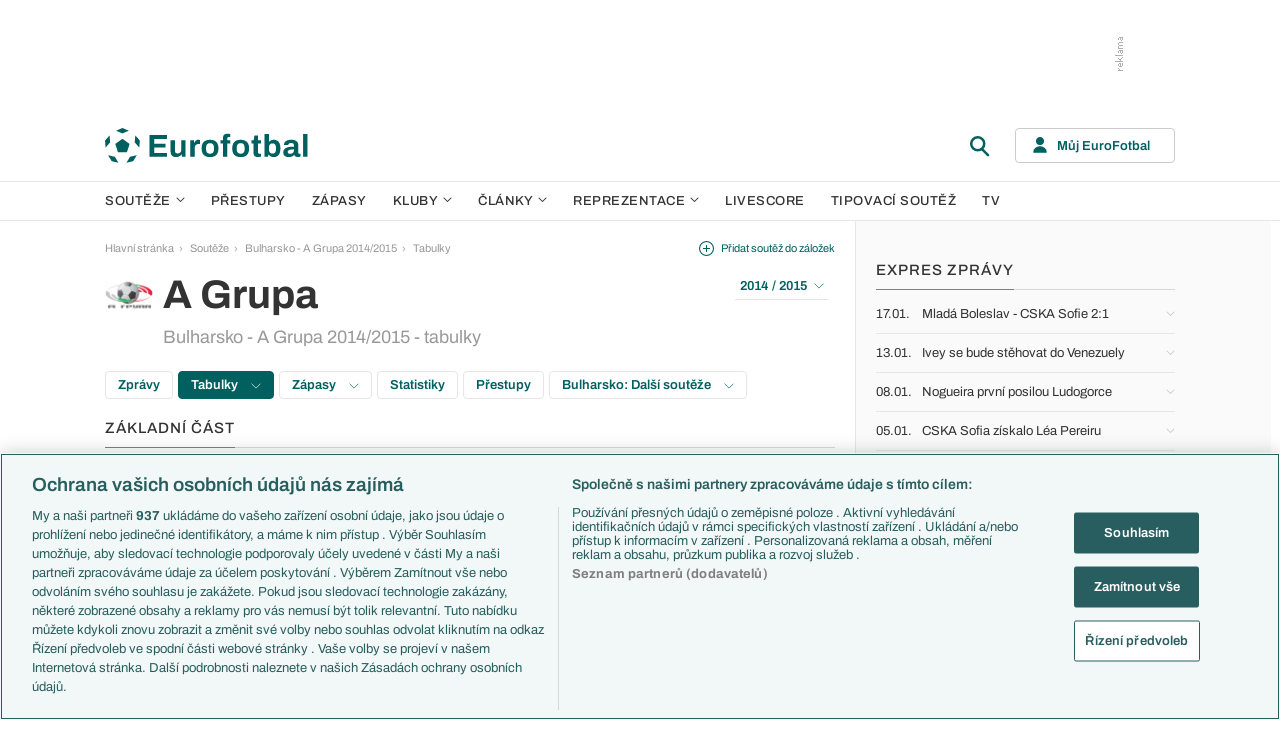

--- FILE ---
content_type: text/html; charset=UTF-8
request_url: https://www.eurofotbal.cz/souteze/bulharsko/parva-liga/2014-2015/tabulky/
body_size: 28591
content:
<!DOCTYPE html>
<html lang="cs" xmlns:og="http://ogp.me/ns#" xmlns:fb="https://www.facebook.com/2008/fbml">
	<head>
		<meta charset="utf-8" />
		<meta content="ie=edge" http-equiv="x-ua-compatible" />
		<meta content="width=device-width, initial-scale=1, shrink-to-fit=no" name="viewport" />
		<meta content="#da532c" name="msapplication-TileColor" />
		<meta content="#ffffff" name="theme-color" />
		<title>Bulharsko - A Grupa - tabulky</title>
				<meta name="description" content="Tabulky v soutěži Bulharsko - A Grupa.">
<!-- OneTrust Cookies Consent Notice start for eurofotbal.cz -->
<script src="https://cdn.cookielaw.org/scripttemplates/otSDKStub.js"  type="text/javascript" charset="UTF-8" data-domain-script="cfefe7a7-9a52-4929-88f9-721d7c585024" ></script>
<script type="text/javascript">
function OptanonWrapper() { }
</script>
<!-- OneTrust Cookies Consent Notice end for eurofotbal.cz -->

<!-- Google Tag Manager -->
<script>(function(w,d,s,l,i){w[l]=w[l]||[];w[l].push({'gtm.start':
new Date().getTime(),event:'gtm.js'});var f=d.getElementsByTagName(s)[0],
j=d.createElement(s),dl=l!='dataLayer'?'&l='+l:'';j.async=true;j.src=
'//www.googletagmanager.com/gtm.js?id='+i+dl;f.parentNode.insertBefore(j,f);
})(window,document,'script','dataLayer','GTM-M94G39');</script>
<!-- End Google Tag Manager -->		
	    			<meta name="verify-v1" content="LMiHVgr9Hk5cQoaXlt2KDTx64extEBNUcXc8Srrv0zQ=" />
		<meta name="google-site-verification" content="TnvYMJrinpWi-YIKQ7jiHVxT85WtEcAaIpAJWtnImY8" />
		<link href="/res/img/favicon/apple-touch-icon.png" rel="apple-touch-icon" sizes="180x180" />
		<link href="/res/img/favicon/favicon-32x32.png" rel="icon" sizes="32x32" type="image/png" />
		<link href="/res/img/favicon/favicon-16x16.png" rel="icon" sizes="16x16" type="image/png" />
		<link href="/res/img/favicon/favicon.ico" rel="icon" type="image/x-icon" />
		<link as="font" crossorigin="anonymous" href="/res/fonts/Archivo-Regular.woff2" rel="preload" type="font/woff2" />
		<link as="font" crossorigin="anonymous" href="/res/fonts/Archivo-Medium.woff2" rel="preload" type="font/woff2" />
		<link as="font" crossorigin="anonymous" href="/res/fonts/Archivo-SemiBold.woff2" rel="preload" type="font/woff2" />
		<link as="font" crossorigin="anonymous" href="/res/fonts/Archivo-Bold.woff2" rel="preload" type="font/woff2" />

				
		<script defer src="https://ssp.seznam.cz/static/js/ssp.js" id="ssp-script"></script>
		
		<link href="/res/css/application.min.css?serial=NEW_2512201059" rel="stylesheet" />
		<link href="/res/css/extra.css?serial=NEW_2512201059" rel="stylesheet" />
		<link href="/res/css/advert.css?serial=NEW_2512201059" rel="stylesheet" />
		<script src="/res/js/application.js?serial=NEW_2512201059"></script>
		<script src="/res/js/functions.js?serial=NEW_2512201059"></script>
		
				
	</head>
	
	<body>
				<!-- Google Tag Manager -->
		<noscript><iframe src="//www.googletagmanager.com/ns.html?id=GTM-M94G39" height="0" width="0" style="display:none;visibility:hidden"></iframe></noscript>
		<!-- End Google Tag Manager -->		
				
				<!-- (C)2000-2023 Gemius SA - gemiusPrism  / eurofotbal1.cz/Default section -->
		<script type="text/javascript">
		<!--//--><![CDATA[//><!--
		var pp_gemius_identifier = 'bQblbY7QrT0Gd__HdifFZabjrjyI7GbjvNaWIbZRYMz.e7';
		// lines below shouldn't be edited
		function gemius_pending(i) { window[i] = window[i] || function() {var x = window[i+'_pdata'] = window[i+'_pdata'] || []; x[x.length]=arguments;};};
		gemius_pending('gemius_hit'); gemius_pending('gemius_event'); gemius_pending('gemius_init'); gemius_pending('pp_gemius_hit'); gemius_pending('pp_gemius_event'); gemius_pending('pp_gemius_init');
		(function(d,t) {try {var gt=d.createElement(t),s=d.getElementsByTagName(t)[0],l='http'+((location.protocol=='https:')?'s':''); gt.setAttribute('async','async');
		gt.setAttribute('defer','defer'); gt.src=l+'://spir.hit.gemius.pl/xgemius.js'; s.parentNode.insertBefore(gt,s);} catch (e) {}})(document,'script');
		//--><!]]>
		</script>  		
		
					<div class="e-ads-banner--top-ads d-none d-lg-block">
				<div class="revive-ads e-ads-banner">
<div class="adsenvelope adstextvpad banx-d_top" id="lsadvert-zid-5993" style="width:970px;"><div style="height:90px"><div class="adscontent" id="lsadvert-d_top"><iframe id="lsadvert-zid-5993-iframe" name="banx-d_top" frameborder="0" scrolling="no" style="allowTransparency: true; visibility: hidden; width:970px; height:90px"></iframe></div><div class="adsgraphvert"><div class="adsgvert atv-CS"></div></div></div></div><div class="adsclear"></div>
</div>
<div class="szn-ads" id="szn-zone-306331"></div>

			</div>
			<div class="e-ads-banner__branding-spacer d-none d-lg-block"></div>

	<div class="e-layout__body e-layout__body--full-width">
		
	<!-- Start of Eurofotbal::Ui::HeaderCell (block e-u-header) -->
	<input class="e-ui-header__menu-input" hidden="" id="e-ui-header__menu-input" type="checkbox" />
	<header class="e-ui-header">
		<div class="container-fluid">
			<div class="e-ui-header__top">
				<a class="e-ui-header__logo" href="/"><img alt="EuroFotbal" class="e-ui-header__logo-img e-ui-header__logo-img--green" height="35" src="/res/img/eurofotbal-logo.svg" width="203" /><img alt="EuroFotbal" class="e-ui-header__logo-img e-ui-header__logo-img--white" height="20" src="/res/img/eurofotbal-logo-white.svg" width="116" /></a>
				<div class="e-ui-header__search-wrap">
					<!-- Start of Eurofotbal::Ui::Header::SearchCell (block e-u-h-search) -->
					<form action="/vyhledavani/" class="e-ui-header-search" role="search" onsubmit="return searchCheck();">
						<div class="e-ui-header-search__group">
							<input class="e-ui-header-search__input form-control" name="text" placeholder="Hledaný text" type="text" />
							<button class="e-ui-header-search__submit" type="submit">
								<!-- Start of Livesport::Ui::IconCell (block l-u-icon) -->
								<svg class="l-ui-icon l-ui-icon--search" style="width: 24px; height: 24px" viewBox="0 0 24 24"><use xlink:href="/res/img/svg_sprite.svg#search"></use></svg>
								<!-- End of Livesport::Ui::IconCell -->
							</button>
						</div>
						<button class="e-ui-header-search__toggle" type="button">
							<!-- Start of Livesport::Ui::IconCell (block l-u-icon) -->
							<svg class="l-ui-icon l-ui-icon--search" style="width: 24px; height: 24px" viewBox="0 0 24 24"><use xlink:href="/res/img/svg_sprite.svg#search"></use></svg>
							<!-- End of Livesport::Ui::IconCell -->
						</button>
					</form>
					<!-- End of Eurofotbal::Ui::Header::SearchCell -->
				</div>
				<label class="e-ui-header__menu-toggle" for="e-ui-header__menu-input">
					<!-- Start of Livesport::Ui::IconCell (block l-u-icon) -->
					<svg class="l-ui-icon l-ui-icon--hamburger e-ui-header__menu-toggle-hamburger" style="width: 24px; height: 24px" viewBox="0 0 24 24"><use xlink:href="/res/img/svg_sprite.svg#hamburger"></use></svg>
					<!-- End of Livesport::Ui::IconCell -->
					<!-- Start of Livesport::Ui::IconCell (block l-u-icon) -->
					<svg class="l-ui-icon l-ui-icon--close e-ui-header__menu-toggle-close" style="width: 24px; height: 24px" viewBox="0 0 24 24"><use xlink:href="/res/img/svg_sprite.svg#close"></use></svg>
					<!-- End of Livesport::Ui::IconCell -->
				</label>
								<div class="e-ui-header__user-menu-wrap">
					<!-- Start of Eurofotbal::Ui::Header::UserMenuCell (block e-u-h-user-menu) -->
					<div class="e-ui-header-user-menu e-ui-header-user-menu--toggler" role="navigation">
						<input class="e-ui-header-user-menu__input" hidden="" id="e-ui-header-user-menu__input" type="checkbox" />
						<label class="e-ui-header-user-menu__btn" for="e-ui-header-user-menu__input">
							<!-- Start of Livesport::Ui::IconCell (block l-u-icon) -->
							<svg class="l-ui-icon l-ui-icon--user e-ui-header-user-menu__btn-ico" style="width: 14px; height: 16px" viewBox="0 0 14 16"><use xlink:href="/res/img/svg_sprite.svg#user"></use></svg>
							<!-- End of Livesport::Ui::IconCell -->
							<span class="e-ui-header-user-menu__btn-label">Můj EuroFotbal</span>
							<!-- Start of Livesport::Ui::IconCell (block l-u-icon) -->
							<svg class="l-ui-icon l-ui-icon--chevron_down e-ui-header-user-menu__btn-chevron" style="width: auto; height: 8px" viewBox="0 0 9 6"><use xlink:href="/res/img/svg_sprite.svg#chevron_down"></use></svg>
							<!-- End of Livesport::Ui::IconCell -->
						</label>
						<div class="e-ui-header-user-menu__dropdown">
							<div class="e-ui-header-user-menu__dropdown-aside e-ui-header-user-menu__dropdown-aside--login mb-20 mb-lg-0">
								<form action="/muj/prihlaseni/" method="post" onsubmit="return addLSID(this);">
									<input type="hidden" name="return" value="L3NvdXRlemUvYnVsaGFyc2tvL3BhcnZhLWxpZ2EvMjAxNC0yMDE1L3RhYnVsa3kv">
									<div class="e-ui-form__row">
										<!-- Start of Eurofotbal::Ui::FormCell (block e-u-form) -->
										<div class="e-ui-form__group e-js-ui-form__group">
											<label class="e-ui-form__label form-label" for="usernameInput1">Login</label>
											<!-- Start of Eurofotbal::Ui::Form::InputCell (block e-u-f-input) -->
											<input aria-describedby="" class="e-ui-form-input form-control e-ui-form-input--border-black" id="usernameInput1" name="usernameInput1" placeholder="Váš login" type="text" value="" tabindex="1" />
											<!-- End of Eurofotbal::Ui::Form::InputCell -->
										</div>
										<!-- End of Eurofotbal::Ui::FormCell -->
									</div>
									<div class="e-ui-form__row">
										<!-- Start of Eurofotbal::Ui::FormCell (block e-u-form) -->
										<div class="e-ui-form__group e-js-ui-form__group">
											<label class="e-ui-form__label form-label" for="passwordInput1">Heslo</label>
											<button class="e-js-ui-form__password-toggle-btn e-ui-form__password-toggle-btn" type="button">
												<!-- Start of Livesport::Ui::IconCell (block l-u-icon) -->
												<svg class="l-ui-icon l-ui-icon--visibility_on e-js-ui-form__password-toggle-btn-icon--show" style="width: 16px; height: 11px" viewBox="0 0 16 11"><use xlink:href="/res/img/svg_sprite.svg#visibility_on"></use></svg>
												<!-- End of Livesport::Ui::IconCell -->
												<!-- Start of Livesport::Ui::IconCell (block l-u-icon) -->
												<svg class="l-ui-icon l-ui-icon--visibility_off e-js-ui-form__password-toggle-btn-icon--hide d-none" style="width: 16px; height: 14px" viewBox="0 0 16 14"><use xlink:href="/res/img/svg_sprite.svg#visibility_off"></use></svg>
												<!-- End of Livesport::Ui::IconCell -->
											</button>
											<!-- Start of Eurofotbal::Ui::Form::InputCell (block e-u-f-input) -->
											<input aria-describedby="" class="e-ui-form-input form-control e-ui-form-input--border-black" id="passwordInput1" name="passwordInput1" placeholder="Vaše heslo" type="password" value="" tabindex="2" />
											<!-- End of Eurofotbal::Ui::Form::InputCell -->
										</div>
										<!-- End of Eurofotbal::Ui::FormCell -->
									</div>
									<div class="e-ui-form__row">
										<div class="e-ui-form__group">
											<div class="e-ui-form__controls e-ui-form__controls--centered">
												<button class="btn btn-primary w-100" type="submit" tabindex="3">Přihlásit se </button>
												<a class="e-ui-form__header-forgot-link" href="/muj/reseni-problemu/" tabindex="4">Zapomněl jsem heslo </a>
											</div>
										</div>
									</div>
								</form>
							</div>
							<div class="e-ui-header-user-menu__dropdown-main">
								<ul class="e-ui-header-user-menu__dropdown-links">
									<li class="e-ui-header-user-menu__dropdown-li">
										<a class="e-ui-header-user-menu__dropdown-link" href="/muj/info/"><span class="e-ui-header-user-menu__dropdown-link-label">Co je Můj EuroFotbal?</span></a>
									</li>
									<li class="e-ui-header-user-menu__dropdown-li">
										<a class="e-ui-header-user-menu__dropdown-link" href="/muj/registrace/"><span class="e-ui-header-user-menu__dropdown-link-label">Registrace</span></a>
									</li>
									<li class="e-ui-header-user-menu__dropdown-li">
										<a class="e-ui-header-user-menu__dropdown-link" href="/muj/reseni-problemu/"><span class="e-ui-header-user-menu__dropdown-link-label">Řešení problémů</span></a>
									</li>
									<li class="e-ui-header-user-menu__dropdown-li">
										<a class="e-ui-header-user-menu__dropdown-link" href="/muj/aktivace/"><span class="e-ui-header-user-menu__dropdown-link-label">Aktivace účtu</span></a>
									</li>
								</ul>
							</div>
						</div>
					</div>
					<!-- End of Eurofotbal::Ui::Header::UserMenuCell -->
				</div>
							</div>
		</div>
	</header>
	<!-- End of Eurofotbal::Ui::HeaderCell -->
	
	<!-- Start of Eurofotbal::Ui::Header::MenuCell (block e-u-h-menu) -->
	<nav class="e-ui-header-menu">
		<div class="container-fluid e-ui-header-menu__container">
			<ul class="e-ui-header-menu__ul">
				<!--Use active BEM modifier for active link-->
				<li class="e-ui-header-menu__li e-ui-header-menu__li--with-children">
					<a class="e-ui-header-menu__a" href="/souteze/domaci/">
						Soutěže
						<span class="e-ui-header-menu__chevron-wrap">
							<!-- Start of Livesport::Ui::IconCell (block l-u-icon) -->
							<svg class="l-ui-icon l-ui-icon--chevron_down e-ui-header-menu__chevron" style="width: 9px; height: 6px" viewBox="0 0 9 6"><use xlink:href="/res/img/svg_sprite.svg#chevron_down"></use></svg>
							<!-- End of Livesport::Ui::IconCell -->
						</span>
					</a>
					<div class="e-ui-header-menu__submenu">
						<div class="container-fluid e-ui-header-menu__submenu-container">
							<div class="e-ui-header-menu__submenu-inner">
								<ul class="e-ui-header-menu__ul">
								<li class="e-ui-header-menu__li"><a class="e-ui-header-menu__a" href="/premier-league/">Premier League</a></li>
<li class="e-ui-header-menu__li"><a class="e-ui-header-menu__a" href="/laliga/">LaLiga</a></li>
<li class="e-ui-header-menu__li"><a class="e-ui-header-menu__a" href="/serie-a/">Serie A</a></li>
<li class="e-ui-header-menu__li"><a class="e-ui-header-menu__a" href="/bundesliga/">1. Bundesliga</a></li>
<li class="e-ui-header-menu__li"><a class="e-ui-header-menu__a" href="/ligue-1/">Ligue 1</a></li>
<li class="e-ui-header-menu__li"><a class="e-ui-header-menu__a" href="/chance-liga/">Chance Liga</a></li>
<li class="e-ui-header-menu__li"><a class="e-ui-header-menu__a" href="/nike-liga/">Niké liga</a></li>
<li class="e-ui-header-menu__li"><a class="e-ui-header-menu__a" href="/liga-portugal/">Liga Portugal</a></li>
<li class="e-ui-header-menu__li"><a class="e-ui-header-menu__a" href="/eredivisie/">Eredivisie</a></li>
<li class="e-ui-header-menu__li"><a class="e-ui-header-menu__a" href="/liga-mistru/">Liga mistrů</a></li>
<li class="e-ui-header-menu__li"><a class="e-ui-header-menu__a" href="/evropska-liga/">Evropská liga</a></li>
<li class="e-ui-header-menu__li"><a class="e-ui-header-menu__a" href="/konferencni-liga/">Konferenční liga</a></li>
<li class="e-ui-header-menu__li"><a class="e-ui-header-menu__a" href="/mistrovstvi-sveta-kvalifikace-2026/">MS - kvalifikace</a></li>
<li class="e-ui-header-menu__li"><a class="e-ui-header-menu__a" href="/liga-narodu-2024-2025/">Liga národů</a></li>
								</ul>
								<div class="e-ui-header-menu__submenu-more">
									<a class="btn btn-secondary-on-dark e-ui-header-menu__submenu-more-btn" href="/souteze/domaci/"><span class="e-ui-header-menu__submenu-more-btn-span">Další soutěže</span></a>
								</div>
							</div>
						</div>
					</div>
				</li>
				<li class="e-ui-header-menu__li e-ui-header-menu__li--standalone">
					<a class="e-ui-header-menu__a" href="/prestupy/">Přestupy</a>
				</li>
				<li class="e-ui-header-menu__li e-ui-header-menu__li--standalone">
					<a class="e-ui-header-menu__a" href="/zapasy/">Zápasy</a>
				</li>
				<li class="e-ui-header-menu__li e-ui-header-menu__li--with-children">
					<a class="e-ui-header-menu__a" href="/kluby/">
						Kluby
						<span class="e-ui-header-menu__chevron-wrap">
							<!-- Start of Livesport::Ui::IconCell (block l-u-icon) -->
							<svg class="l-ui-icon l-ui-icon--chevron_down e-ui-header-menu__chevron" style="width: 9px; height: 6px" viewBox="0 0 9 6"><use xlink:href="/res/img/svg_sprite.svg#chevron_down"></use></svg>
							<!-- End of Livesport::Ui::IconCell -->
						</span>
					</a>
					<div class="e-ui-header-menu__submenu">
						<div class="container-fluid e-ui-header-menu__submenu-container">
							<div class="e-ui-header-menu__submenu-inner">
								<ul class="e-ui-header-menu__ul">
								<li class="e-ui-header-menu__li"><a class="e-ui-header-menu__a" href="/kluby/anglie/arsenal-fc/">Arsenal FC</a></li>
<li class="e-ui-header-menu__li"><a class="e-ui-header-menu__a" href="/kluby/anglie/chelsea-fc/">Chelsea FC</a></li>
<li class="e-ui-header-menu__li"><a class="e-ui-header-menu__a" href="/kluby/anglie/manchester-united/">Manchester United</a></li>
<li class="e-ui-header-menu__li"><a class="e-ui-header-menu__a" href="/kluby/italie/ac-milan/">AC Milán</a></li>
<li class="e-ui-header-menu__li"><a class="e-ui-header-menu__a" href="/kluby/italie/juventus-fc/">Juventus FC</a></li>
<li class="e-ui-header-menu__li"><a class="e-ui-header-menu__a" href="/kluby/nemecko/bayern-mnichov/">Bayern Mnichov</a></li>
<li class="e-ui-header-menu__li"><a class="e-ui-header-menu__a" href="/kluby/spanelsko/fc-barcelona/">FC Barcelona</a></li>
<li class="e-ui-header-menu__li"><a class="e-ui-header-menu__a" href="/kluby/spanelsko/real-madrid/">Real Madrid</a></li>
								</ul>
								<div class="e-ui-header-menu__submenu-more">
									<a class="btn btn-secondary-on-dark e-ui-header-menu__submenu-more-btn" href="/kluby/"><span class="e-ui-header-menu__submenu-more-btn-span">Další kluby</span></a>
								</div>
							</div>
						</div>
					</div>
				</li>
				<li class="e-ui-header-menu__li e-ui-header-menu__li--with-children">
					<span class="e-ui-header-menu__a">
						Články
						<span class="e-ui-header-menu__chevron-wrap">
							<!-- Start of Livesport::Ui::IconCell (block l-u-icon) -->
							<svg class="l-ui-icon l-ui-icon--chevron_down e-ui-header-menu__chevron" style="width: 9px; height: 6px" viewBox="0 0 9 6"><use xlink:href="/res/img/svg_sprite.svg#chevron_down"></use></svg>
							<!-- End of Livesport::Ui::IconCell -->
						</span>
					</span>
					<div class="e-ui-header-menu__submenu">
						<div class="container-fluid e-ui-header-menu__submenu-container">
							<div class="e-ui-header-menu__submenu-inner">
								<ul class="e-ui-header-menu__ul">
								<li class="e-ui-header-menu__li"><a class="e-ui-header-menu__a" href="/clanky/aktuality/">Aktuality</a></li>
<li class="e-ui-header-menu__li"><a class="e-ui-header-menu__a" href="/clanky/previews/">Previews</a></li>
<li class="e-ui-header-menu__li"><a class="e-ui-header-menu__a" href="/clanky/komentare-a-souhrny/">Komentáře a souhrny</a></li>
<li class="e-ui-header-menu__li"><a class="e-ui-header-menu__a" href="/clanky/nazory-a-komentare/">Názory a komentáře</a></li>
<li class="e-ui-header-menu__li"><a class="e-ui-header-menu__a" href="/clanky/fejetony/">Fejetony</a></li>
<li class="e-ui-header-menu__li"><a class="e-ui-header-menu__a" href="/clanky/zivotopisy/">Životopisy</a></li>
<li class="e-ui-header-menu__li"><a class="e-ui-header-menu__a" href="/clanky/profily-historie/">Profily, historie</a></li>
<li class="e-ui-header-menu__li"><a class="e-ui-header-menu__a" href="/clanky/rozhovory/">Rozhovory</a></li>
<li class="e-ui-header-menu__li"><a class="e-ui-header-menu__a" href="/clanky/tipy-a-analyzy/">Tipy a analýzy</a></li>
								</ul>
							</div>
							<div class="e-ui-header-menu__submenu-inner">
								<ul class="e-ui-header-menu__ul">
								<li class="e-ui-header-menu__li"><a class="e-ui-header-menu__a" href="/tema/predstaveni-tymu-euro-2024/">Představení týmů Eura</a></li>
<li class="e-ui-header-menu__li"><a class="e-ui-header-menu__a" href="/tema/predstaveni-mest-euro-2024/">Představení měst Eura</a></li>
<li class="e-ui-header-menu__li"><a class="e-ui-header-menu__a" href="/tema/premier-league-v-kostce/">PL v kostce</a></li>
<li class="e-ui-header-menu__li"><a class="e-ui-header-menu__a" href="/tema/fantasy-premier-league/">Fantasy PL</a></li>
<li class="e-ui-header-menu__li"><a class="e-ui-header-menu__a" href="/tema/udalosti-fl/">Události FL</a></li>
<li class="e-ui-header-menu__li"><a class="e-ui-header-menu__a" href="/tema/ozveny-z-bundesligy/">Ozvěny BL</a></li>
<li class="e-ui-header-menu__li"><a class="e-ui-header-menu__a" href="/tema/evropske-koeficienty/">Evropské koeficienty</a></li>
<li class="e-ui-header-menu__li"><a class="e-ui-header-menu__a" href="/tema/prestupy/">Přestupy</a></li>
<li class="e-ui-header-menu__li"><a class="e-ui-header-menu__a" href="/tema/spekulace/">Přestupové spekulace</a></li>
<li class="e-ui-header-menu__li"><a class="e-ui-header-menu__a" href="/tema/zraneni/">Zranění</a></li>
								</ul>
								<div class="e-ui-header-menu__submenu-more">
									<a class="btn btn-secondary-on-dark e-ui-header-menu__submenu-more-btn" href="/prehled-temat/"><span class="e-ui-header-menu__submenu-more-btn-span">Další témata</span></a>
								</div>
							</div>
						</div>
					</div>
				</li>
				<li class="e-ui-header-menu__li e-ui-header-menu__li--with-children">
					<a class="e-ui-header-menu__a" href="/reprezentace/">
						Reprezentace
						<span class="e-ui-header-menu__chevron-wrap">
							<!-- Start of Livesport::Ui::IconCell (block l-u-icon) -->
							<svg class="l-ui-icon l-ui-icon--chevron_down e-ui-header-menu__chevron" style="width: 9px; height: 6px" viewBox="0 0 9 6"><use xlink:href="/res/img/svg_sprite.svg#chevron_down"></use></svg>
							<!-- End of Livesport::Ui::IconCell -->
						</span>
					</a>
					<div class="e-ui-header-menu__submenu">
						<div class="container-fluid e-ui-header-menu__submenu-container">
							<div class="e-ui-header-menu__submenu-inner">
								<ul class="e-ui-header-menu__ul">
									<li class="e-ui-header-menu__li"><a class="e-ui-header-menu__a" href="/reprezentace/cesko/">Česko</a></li>
									<li class="e-ui-header-menu__li"><a class="e-ui-header-menu__a" href="/reprezentace/slovensko/">Slovensko</a></li>
									<li class="e-ui-header-menu__li"><a class="e-ui-header-menu__a" href="/reprezentace/anglie/">Anglie</a></li>
									<li class="e-ui-header-menu__li"><a class="e-ui-header-menu__a" href="/reprezentace/francie/">Francie</a></li>
									<li class="e-ui-header-menu__li"><a class="e-ui-header-menu__a" href="/reprezentace/italie/">Itálie</a></li>
									<li class="e-ui-header-menu__li"><a class="e-ui-header-menu__a" href="/reprezentace/nemecko/">Německo</a></li>
									<li class="e-ui-header-menu__li"><a class="e-ui-header-menu__a" href="/reprezentace/spanelsko/">Španělsko</a></li>
									<li class="e-ui-header-menu__li"><a class="e-ui-header-menu__a" href="/reprezentace/argentina/">Argentina</a></li>
									<li class="e-ui-header-menu__li"><a class="e-ui-header-menu__a" href="/reprezentace/brazilie/">Brazílie</a></li>
								</ul>
								<div class="e-ui-header-menu__submenu-more">
									<a class="btn btn-secondary-on-dark e-ui-header-menu__submenu-more-btn" href="/reprezentace/"><span class="e-ui-header-menu__submenu-more-btn-span">Další týmy</span></a>
								</div>
							</div>
						</div>
					</div>
				</li>
				<li class="e-ui-header-menu__li e-ui-header-menu__li--standalone">
					<a class="e-ui-header-menu__a" href="/livescore/">Livescore</a>
				</li>
				<li class="e-ui-header-menu__li e-ui-header-menu__li--standalone js-szn-hide">
					<a class="e-ui-header-menu__a" href="/liga-mistru/2025-2026/soutez/">Tipovací soutěž</a>
				</li>
				<li class="e-ui-header-menu__li e-ui-header-menu__li--standalone">
					<a class="e-ui-header-menu__a" href="/tv/">TV</a>
				</li>
				<li class="e-ui-header-menu__li e-ui-header-menu__li--more" hidden="">
					<span class="e-ui-header-menu__a">
						Další
						<span class="e-ui-header-menu__chevron-wrap">
							<!-- Start of Livesport::Ui::IconCell (block l-u-icon) -->
							<svg class="l-ui-icon l-ui-icon--chevron_down e-ui-header-menu__chevron" style="width: 9px; height: 6px" viewBox="0 0 9 6"><use xlink:href="/res/img/svg_sprite.svg#chevron_down"></use></svg>
							<!-- End of Livesport::Ui::IconCell -->
						</span>
					</span>
					<div class="e-ui-header-menu__submenu">
						<div class="container-fluid e-ui-header-menu__submenu-container">
							<div class="e-ui-header-menu__submenu-inner">
								<ul class="e-ui-header-menu__ul"></ul>
							</div>
						</div>
					</div>
				</li>
			</ul>
		</div>
	</nav>
	<!-- End of Eurofotbal::Ui::Header::MenuCell -->
    
	<div class="e-layout">
    
		<!-- Start of Eurofotbal::Leagues::LayoutCell (block e-l-layout) -->
<div class="e-layout__wrap e-leagues-layout">
	<div class="container-fluid e-layout__container">
		<main class="e-layout__main">
			<!-- Start of Eurofotbal::Ui::BreadcrumbsCell (block e-u-breadcrumbs) -->
<ul class="e-ui-breadcrumbs small">
	<li class="e-ui-breadcrumbs__li">
		<a class="e-ui-breadcrumbs__a" href="/">Hlavní stránka</a>
	</li>
	<li class="e-ui-breadcrumbs__li">
		<!-- Start of Livesport::Ui::IconCell (block l-u-icon) --><svg class="l-ui-icon l-ui-icon--mini_chevron_right e-ui-breadcrumbs__chevron" style="width: 4px; height: 6px" viewBox="0 0 4 6"><use xlink:href="/res/img/svg_sprite.svg#mini_chevron_right"></use></svg><!-- End of Livesport::Ui::IconCell -->
		<a class="e-ui-breadcrumbs__a" href="/souteze/domaci/">Soutěže</a>
	</li>
	<li class="e-ui-breadcrumbs__li">
		<!-- Start of Livesport::Ui::IconCell (block l-u-icon) --><svg class="l-ui-icon l-ui-icon--mini_chevron_right e-ui-breadcrumbs__chevron" style="width: 4px; height: 6px" viewBox="0 0 4 6"><use xlink:href="/res/img/svg_sprite.svg#mini_chevron_right"></use></svg><!-- End of Livesport::Ui::IconCell -->
		<a class="e-ui-breadcrumbs__a" href="/souteze/bulharsko/parva-liga/2014-2015/">Bulharsko - A Grupa 2014/2015</a>
	</li>
	<li class="e-ui-breadcrumbs__li">
		<!-- Start of Livesport::Ui::IconCell (block l-u-icon) --><svg class="l-ui-icon l-ui-icon--mini_chevron_right e-ui-breadcrumbs__chevron" style="width: 4px; height: 6px" viewBox="0 0 4 6"><use xlink:href="/res/img/svg_sprite.svg#mini_chevron_right"></use></svg><!-- End of Livesport::Ui::IconCell -->
		<a class="e-ui-breadcrumbs__a" href="/souteze/bulharsko/parva-liga/2014-2015/tabulky/">Tabulky</a>
	</li>
</ul>
<!-- End of Eurofotbal::Ui::BreadcrumbsCell -->
					<!-- Start of Eurofotbal::Leagues::Layout::HeaderCell (block e-l-l-header) -->
		<!-- Start of Eurofotbal::Ui::MasterHeaderCell (block e-u-master-header) -->
		<div class="e-ui-master-header">
						<div class="e-ui-master-header__title">
										<!-- Start of Livesport::Ui::ImageCell (block l-u-image) -->
		<div class="l-ui-image l-ui-image--loading e-leagues-layout-header__image" style="width: 48px; height: 48px"">
			<picture class="l-ui-image__picture">
				<img alt="" class="l-ui-image__img" data-src="/res/img/competition-logo/r3z5pzWI-Airdvm7D.png" data-srcset="/res/img/competition-logo/r3z5pzWI-Airdvm7D.png 1x, /res/img/competition-logo/r3z5pzWI-Airdvm7D.png 2x" />
			</picture>
			<span class="l-ui-image__spacer" style="padding-top: 100.0%"></span>
		</div>
		<!-- End of Livesport::Ui::ImageCell -->
						<div class="e-ui-master-header__title-right e-ui-master-header__title-right">
					<!-- Start of Eurofotbal::Ui::MasterTitleCell (block e-u-master-title) -->
					<h1 class="e-ui-master-title">
						<span class="e-ui-master-title__main">A Grupa</span>
						<span class="e-ui-master-title__sub">Bulharsko - A Grupa 2014/2015 - tabulky</span>
					</h1>
					<!-- End of Eurofotbal::Ui::MasterTitleCell -->
				</div>
			</div>
						
			<div class="e-ui-master-header__utilities">
						<a class="e-ui-master-header__favorite-link e-with-icon small js-bookmark-link" href="javascript:void(0);" onclick="bookmarkToggle('competition', 17, 0)";>
			<!-- Start of Livesport::Ui::IconCell (block l-u-icon) -->
			<svg class="l-ui-icon l-ui-icon--plus_circle" style="width: 15px; height: 15px" viewBox="0 0 14 14"><use xlink:href="/res/img/svg_sprite.svg#plus_circle"></use></svg>
			<!-- End of Livesport::Ui::IconCell -->
			<span>Přidat soutěž do záložek</span>
		</a>
						<div class="e-ui-master-header__dropdown">
					<!-- Start of Eurofotbal::Ui::DropdownCell (block e-u-dropdown) -->
					<div class="e-ui-dropdown dropdown-toggle-wrapper">
						<button aria-expanded="false" class="dropdown-toggle dropdown-toggle--primary btn e-with-icon e-with-icon--reversed" data-bs-offset="[0, 0]" data-bs-toggle="dropdown" type="button">
							2014 / 2015							<!-- Start of Livesport::Ui::IconCell (block l-u-icon) -->
							<svg class="l-ui-icon l-ui-icon--chevron_down_light dropdown-button-icon" style="width: 14px; height: 8px" viewBox="0 0 14 8"><use xlink:href="/res/img/svg_sprite.svg#chevron_down_light"></use></svg>
							<!-- End of Livesport::Ui::IconCell -->
						</button>
						<ul class="dropdown-menu dropdown-menu-override" data-popper-placement="bottom-start">
							<li><a class="dropdown-item" href="/souteze/bulharsko/parva-liga/2025-2026/">2025 / 2026</a></li>
<li><a class="dropdown-item" href="/souteze/bulharsko/parva-liga/2024-2025/tabulky/">2024 / 2025</a></li>
<li><a class="dropdown-item" href="/souteze/bulharsko/parva-liga/2023-2024/tabulky/">2023 / 2024</a></li>
<li><a class="dropdown-item" href="/souteze/bulharsko/parva-liga/2022-2023/tabulky/">2022 / 2023</a></li>
<li><a class="dropdown-item" href="/souteze/bulharsko/parva-liga/2021-2022/tabulky/">2021 / 2022</a></li>
<li><a class="dropdown-item" href="/souteze/bulharsko/parva-liga/2020-2021/tabulky/">2020 / 2021</a></li>
<li><a class="dropdown-item" href="/souteze/bulharsko/parva-liga/2019-2020/tabulky/">2019 / 2020</a></li>
<li><a class="dropdown-item" href="/souteze/bulharsko/parva-liga/2018-2019/tabulky/">2018 / 2019</a></li>
<li><a class="dropdown-item" href="/souteze/bulharsko/parva-liga/2017-2018/tabulky/">2017 / 2018</a></li>
<li><a class="dropdown-item" href="/souteze/bulharsko/parva-liga/2016-2017/tabulky/">2016 / 2017</a></li>
<li><a class="dropdown-item" href="/souteze/bulharsko/parva-liga/2015-2016/tabulky/">2015 / 2016</a></li>
<li><a class="dropdown-item" href="/souteze/bulharsko/parva-liga/2014-2015/tabulky/">2014 / 2015</a></li>
<li><a class="dropdown-item" href="/souteze/bulharsko/parva-liga/2013-2014/tabulky/">2013 / 2014</a></li>
<li><a class="dropdown-item" href="/souteze/bulharsko/parva-liga/2012-2013/tabulky/">2012 / 2013</a></li>
<li><a class="dropdown-item" href="/souteze/bulharsko/parva-liga/2011-2012/tabulky/">2011 / 2012</a></li>
<li><a class="dropdown-item" href="/souteze/bulharsko/parva-liga/2010-2011/tabulky/">2010 / 2011</a></li>
<li><a class="dropdown-item" href="/souteze/bulharsko/parva-liga/2009-2010/tabulky/">2009 / 2010</a></li>
<li><a class="dropdown-item" href="/souteze/bulharsko/parva-liga/2008-2009/tabulky/">2008 / 2009</a></li>
<li><a class="dropdown-item" href="/souteze/bulharsko/parva-liga/2007-2008/tabulky/">2007 / 2008</a></li>
<li><a class="dropdown-item" href="/souteze/bulharsko/parva-liga/2006-2007/tabulky/">2006 / 2007</a></li>
<li><a class="dropdown-item" href="/souteze/bulharsko/parva-liga/2005-2006/tabulky/">2005 / 2006</a></li>
<li><a class="dropdown-item" href="/souteze/bulharsko/parva-liga/2004-2005/tabulky/">2004 / 2005</a></li>
<li><a class="dropdown-item" href="/souteze/bulharsko/parva-liga/2003-2004/tabulky/">2003 / 2004</a></li>
<li><a class="dropdown-item" href="/souteze/bulharsko/parva-liga/2002-2003/tabulky/">2002 / 2003</a></li>
						</ul>
					</div>
					<!-- End of Eurofotbal::Ui::DropdownCell -->
				</div>
			</div>
		</div>
		<!-- End of Eurofotbal::Ui::MasterHeaderCell -->
		<!-- End of Eurofotbal::Leagues::Layout::HeaderCell -->
		
		<!-- Start of Eurofotbal::Ui::PillsCell (block e-u-pills) -->
		<div class="e-ui-pills">
			<ul class="e-ui-pills__list">
			<li class="e-ui-pills__item"><a class="e-ui-pills__link" href="/souteze/bulharsko/parva-liga/">Zprávy</a></li>

		<li class="e-ui-pills__item dropdown-toggle-wrapper">
			<div class="dropdown">
				<button aria-expanded="false" class="e-ui-pills__link e-ui-pills__link--active dropdown-toggle dropdown-toggle--secondary e-with-icon e-with-icon--reversed" data-bs-offset="[0, 0]" data-bs-toggle="dropdown" type="button">
					Tabulky
					<!-- Start of Livesport::Ui::IconCell (block l-u-icon) -->
					<svg class="l-ui-icon l-ui-icon--chevron_down_light dropdown-button-icon" style="width: 14px; height: 8px" viewBox="0 0 14 8"><use xlink:href="/res/img/svg_sprite.svg#chevron_down_light"></use></svg>
					<!-- End of Livesport::Ui::IconCell -->
				</button>
				<ul class="dropdown-menu dropdown-menu-override dropdown-menu--secondary" data-popper-placement="bottom-start">
					<li class="dropdown-menu-override__search-result-item"><a class="dropdown-item" href="/souteze/bulharsko/parva-liga/2014-2015/tabulky/">všechny tabulky</a></li>
<li class="dropdown-menu-override__search-result-item"><a class="dropdown-item" href="/souteze/bulharsko/parva-liga/2014-2015/tabulky/zakladni-cast/">základní část</a></li>
<li class="dropdown-menu-override__search-result-item"><a class="dropdown-item" href="/souteze/bulharsko/parva-liga/2014-2015/tabulky/o-titul/">o titul</a></li>
<li class="dropdown-menu-override__search-result-item"><a class="dropdown-item" href="/souteze/bulharsko/parva-liga/2014-2015/tabulky/o-udrzeni/">o udržení</a></li>
				</ul>
			</div>
		</li>
			<li class="e-ui-pills__item dropdown-toggle-wrapper">
		<div class="dropdown">
			<button aria-expanded="false" class="e-ui-pills__link dropdown-toggle dropdown-toggle--secondary e-with-icon e-with-icon--reversed" data-bs-offset="[0, 0]" data-bs-toggle="dropdown" type="button">
				Zápasy				<!-- Start of Livesport::Ui::IconCell (block l-u-icon) -->
				<svg class="l-ui-icon l-ui-icon--chevron_down_light dropdown-button-icon" style="width: 14px; height: 8px" viewBox="0 0 14 8"><use xlink:href="/res/img/svg_sprite.svg#chevron_down_light"></use></svg>
				<!-- End of Livesport::Ui::IconCell -->
			</button>
			<ul class="dropdown-menu dropdown-menu-override dropdown-menu--secondary" data-popper-placement="bottom-start">
				<li class="dropdown-menu-override__search-result-item"><a class="dropdown-item" href="/souteze/bulharsko/parva-liga/2014-2015/vysledky-rozlosovani/">celá sezóna</a></li>
<li class="dropdown-menu-override__search-result-item"><a class="dropdown-item" href="/souteze/bulharsko/parva-liga/2014-2015/vysledky-rozlosovani/zakladni-cast/">základní část</a></li>
<li class="dropdown-menu-override__search-result-item"><a class="dropdown-item" href="/souteze/bulharsko/parva-liga/2014-2015/vysledky-rozlosovani/o-titul/">o titul</a></li>
<li class="dropdown-menu-override__search-result-item"><a class="dropdown-item" href="/souteze/bulharsko/parva-liga/2014-2015/vysledky-rozlosovani/o-udrzeni/">o udržení</a></li>
			</ul>
		</div>
	</li>
	<li class="e-ui-pills__item"><a class="e-ui-pills__link" href="/souteze/bulharsko/parva-liga/2014-2015/statistiky/tabulka-strelcu/">Statistiky</a></li>
<li class="e-ui-pills__item"><a class="e-ui-pills__link" href="/souteze/bulharsko/parva-liga/2014-2015/prestupy/">Přestupy</a></li>
	<li class="e-ui-pills__item dropdown-toggle-wrapper">
		<div class="dropdown">
			<button aria-expanded="false" class="e-ui-pills__link dropdown-toggle dropdown-toggle--secondary e-with-icon e-with-icon--reversed" data-bs-offset="[0, 0]" data-bs-toggle="dropdown" type="button">
				Bulharsko: Další soutěže 
				<!-- Start of Livesport::Ui::IconCell (block l-u-icon) -->
				<svg class="l-ui-icon l-ui-icon--chevron_down_light dropdown-button-icon" style="width: 14px; height: 8px" viewBox="0 0 14 8"><use xlink:href="/res/img/svg_sprite.svg#chevron_down_light"></use></svg>
				<!-- End of Livesport::Ui::IconCell -->
			</button>
			<ul class="dropdown-menu dropdown-menu-override dropdown-menu--secondary" data-popper-placement="bottom-start">
			<li class="dropdown-menu-override__search-result-item"><a class="dropdown-item" href="/souteze/bulharsko/parva-liga/">Parva Liga</a></li>
<li class="dropdown-menu-override__search-result-item"><a class="dropdown-item" href="/souteze/bulharsko/kupa-balgarija/">Kupa Bălgarija</a></li>
<li class="dropdown-menu-override__search-result-item"><a class="dropdown-item" href="/souteze/bulharsko/super-kupa/">Super Kupa</a></li>
<li class="dropdown-menu-override__search-result-item"><a class="dropdown-item" href="/souteze/bulharsko/baraz-o-parva-ligu/">Baráž o Parva Ligu</a></li>
			</ul>
		</div>
	</li>
				</ul>
			<div class="e-ui-pills__gradient e-ui-pills__gradient--left"></div>
			<div class="e-ui-pills__gradient e-ui-pills__gradient--right"></div>
		</div>
		<!-- End of Eurofotbal::Ui::PillsCell -->
			
		<div class="e-leagues-tables">
	<div class="mt-20">
		<!-- Start of Eurofotbal::Ui::UnderlinedTitleCell (block l-u-underlined-title) -->
		<div class="l-ui-underlined-title">
			<h3 class="l-ui-underlined-title__title">
				<span class="l-ui-underlined-title__underline">
					základní část				</span>
			</h3>
		</div>
		<!-- End of Eurofotbal::Ui::UnderlinedTitleCell -->
	</div>
	<!-- Start of Eurofotbal::Ui::TabsCell (block e-u-tabs) -->
<div class="e-ui-tabs e-ui-tabs--overflowable e-js-ui-tabs--overflowable">
<ul class="nav nav-tabs e-ui-tabs__list e-js-ui-tabs__list" role="tablist">
<li class="nav-item e-ui-tabs__item" role="presentation"><button aria-controls="tabs-group1-tab1" aria-selected="true"  class="nav-link active" data-bs-target="#tabs-group1-tab1" data-bs-toggle="tab" id="tabs-btn-group1-tab1" role="tab" type="button">Tabulka celkem</button></li>
<li class="nav-item e-ui-tabs__item" role="presentation"><button aria-controls="tabs-group1-tab2" aria-selected="false"  class="nav-link" data-bs-target="#tabs-group1-tab2" data-bs-toggle="tab" id="tabs-btn-group1-tab2" role="tab" type="button">Tabulka doma</button></li>
<li class="nav-item e-ui-tabs__item" role="presentation"><button aria-controls="tabs-group1-tab3" aria-selected="false"  class="nav-link" data-bs-target="#tabs-group1-tab3" data-bs-toggle="tab" id="tabs-btn-group1-tab3" role="tab" type="button">Tabulka venku</button></li>
</ul>
<div class="e-ui-tabs__gradient e-ui-tabs__gradient--left e-js-ui-tabs__gradient--left e-js-ui-tabs__gradient--hidden"></div>
<div class="e-ui-tabs__gradient e-ui-tabs__gradient--right e-js-ui-tabs__gradient--right e-js-ui-tabs__gradient--hidden"></div>
</div>
<!-- End of Eurofotbal::Ui::TabsCell -->
<div class="tab-content">
<div aria-labelledby="tabs-btn-group1-tab1" class="tab-pane fade show active" id="tabs-group1-tab1" role="tabpanel" tabindex="0">
<!-- Start of Eurofotbal::Tables::TableOverviewCell (block e-t-table-overview) -->
<div class="e-tables-table-overview__container-overflow">
<div aria-label="Tabulka ligy" class="e-tables-table-overview" role="table">
<div class="e-tables-table-overview__row e-tables-table-overview__row--header e-tables-table-overview__row--header-big" role="row">
<div class="e-tables-table-overview__cell e-tables-table-overview__cell--rank" role="columnheader"></div>
<div class="e-tables-table-overview__cell e-tables-table-overview__cell--expand-min-154" role="columnheader">Tým</div>
<div class="e-tables-table-overview__cell e-tables-table-overview__cell--points e-tables-table-overview__cell--centered" role="columnheader">Z</div>
<div class="e-tables-table-overview__cell e-tables-table-overview__cell--points e-tables-table-overview__cell--centered" role="columnheader">V</div>
<div class="e-tables-table-overview__cell e-tables-table-overview__cell--points e-tables-table-overview__cell--centered" role="columnheader">R</div>
<div class="e-tables-table-overview__cell e-tables-table-overview__cell--points e-tables-table-overview__cell--centered" role="columnheader">P</div>
<div class="e-tables-table-overview__cell e-tables-table-overview__cell--score e-tables-table-overview__cell--centered" role="columnheader">S</div>
<div class="e-tables-table-overview__cell e-tables-table-overview__cell--points e-tables-table-overview__cell--centered" role="columnheader">B</div>
</div>
<div class="e-tables-table-overview__row e-tables-table-overview__row--hoverable-secondary" onclick="window.location='/kluby/bulharsko/ludogorec-razgrad/';" role="row">
<div class="e-tables-table-overview__cell e-tables-table-overview__cell--rank" role="cell"><span class="e-tables-table-overview__rank e-tables-table-overview__bg--green" title="skupina o titul">1</span></div>
<div class="e-tables-table-overview__cell e-tables-table-overview__cell--image" role="cell">			<!-- Start of Livesport::Ui::ImageCell (block l-u-image) -->
			<div class="l-ui-image l-ui-image--loading" style="width: 24px; height: 24px">
				<picture class="l-ui-image__picture">
					<img alt="" class="l-ui-image__img" data-src="/res/img/team-logo/KG84D6Rq-Kjkd1Ayp.png" data-srcset="/res/img/team-logo/KG84D6Rq-Kjkd1Ayp.png 1x, /res/img/team-logo/xKPD0NiQ-Kjkd1Ayp.png 2x" />
				</picture>
				<span class="l-ui-image__spacer" style="padding-top: 100.0%"></span>
			</div>
			<!-- End of Livesport::Ui::ImageCell -->
			</div>
<div class="e-tables-table-overview__cell e-tables-table-overview__cell--expand-min-120" role="cell">Ludogorec Razgrad</div>
<div class="e-tables-table-overview__cell e-tables-table-overview__cell--points e-tables-table-overview__cell--centered" role="cell">22</div>
<div class="e-tables-table-overview__cell e-tables-table-overview__cell--points e-tables-table-overview__cell--centered" role="cell">14</div>
<div class="e-tables-table-overview__cell e-tables-table-overview__cell--points e-tables-table-overview__cell--centered" role="cell">5</div>
<div class="e-tables-table-overview__cell e-tables-table-overview__cell--points e-tables-table-overview__cell--centered" role="cell">3</div>
<div class="e-tables-table-overview__cell e-tables-table-overview__cell--score e-tables-table-overview__cell--centered" role="cell">46 : 14</div>
<div class="e-tables-table-overview__cell e-tables-table-overview__cell--points e-tables-table-overview__cell--centered" role="cell">47</div>
</div>
<div class="e-tables-table-overview__row e-tables-table-overview__row--hoverable-secondary" onclick="window.location='/kluby/bulharsko/cska-sofia/';" role="row">
<div class="e-tables-table-overview__cell e-tables-table-overview__cell--rank" role="cell"><span class="e-tables-table-overview__rank e-tables-table-overview__bg--green" title="skupina o titul">2</span></div>
<div class="e-tables-table-overview__cell e-tables-table-overview__cell--image" role="cell">			<!-- Start of Livesport::Ui::ImageCell (block l-u-image) -->
			<div class="l-ui-image l-ui-image--loading" style="width: 24px; height: 24px">
				<picture class="l-ui-image__picture">
					<img alt="" class="l-ui-image__img" data-src="/res/img/team-logo/MZmpVA7k-nTkb2fj6.png" data-srcset="/res/img/team-logo/MZmpVA7k-nTkb2fj6.png 1x, /res/img/team-logo/K800ERQt-nTkb2fj6.png 2x" />
				</picture>
				<span class="l-ui-image__spacer" style="padding-top: 100.0%"></span>
			</div>
			<!-- End of Livesport::Ui::ImageCell -->
			</div>
<div class="e-tables-table-overview__cell e-tables-table-overview__cell--expand-min-120" role="cell">CSKA Sofia</div>
<div class="e-tables-table-overview__cell e-tables-table-overview__cell--points e-tables-table-overview__cell--centered" role="cell">22</div>
<div class="e-tables-table-overview__cell e-tables-table-overview__cell--points e-tables-table-overview__cell--centered" role="cell">13</div>
<div class="e-tables-table-overview__cell e-tables-table-overview__cell--points e-tables-table-overview__cell--centered" role="cell">5</div>
<div class="e-tables-table-overview__cell e-tables-table-overview__cell--points e-tables-table-overview__cell--centered" role="cell">4</div>
<div class="e-tables-table-overview__cell e-tables-table-overview__cell--score e-tables-table-overview__cell--centered" role="cell">39 : 15</div>
<div class="e-tables-table-overview__cell e-tables-table-overview__cell--points e-tables-table-overview__cell--centered" role="cell">44</div>
</div>
<div class="e-tables-table-overview__row e-tables-table-overview__row--hoverable-secondary" onclick="window.location='/kluby/bulharsko/lokomotiv-sofia/';" role="row">
<div class="e-tables-table-overview__cell e-tables-table-overview__cell--rank" role="cell"><span class="e-tables-table-overview__rank e-tables-table-overview__bg--green" title="skupina o titul">3</span></div>
<div class="e-tables-table-overview__cell e-tables-table-overview__cell--image" role="cell">			<!-- Start of Livesport::Ui::ImageCell (block l-u-image) -->
			<div class="l-ui-image l-ui-image--loading" style="width: 24px; height: 24px">
				<picture class="l-ui-image__picture">
					<img alt="" class="l-ui-image__img" data-src="/res/img/team-logo/KbTwOMkC-fZdE6zOJ.png" data-srcset="/res/img/team-logo/KbTwOMkC-fZdE6zOJ.png 1x, /res/img/team-logo/Q7SA7w93-fZdE6zOJ.png 2x" />
				</picture>
				<span class="l-ui-image__spacer" style="padding-top: 100.0%"></span>
			</div>
			<!-- End of Livesport::Ui::ImageCell -->
			</div>
<div class="e-tables-table-overview__cell e-tables-table-overview__cell--expand-min-120" role="cell">Lokomotiv Sofia</div>
<div class="e-tables-table-overview__cell e-tables-table-overview__cell--points e-tables-table-overview__cell--centered" role="cell">22</div>
<div class="e-tables-table-overview__cell e-tables-table-overview__cell--points e-tables-table-overview__cell--centered" role="cell">12</div>
<div class="e-tables-table-overview__cell e-tables-table-overview__cell--points e-tables-table-overview__cell--centered" role="cell">3</div>
<div class="e-tables-table-overview__cell e-tables-table-overview__cell--points e-tables-table-overview__cell--centered" role="cell">7</div>
<div class="e-tables-table-overview__cell e-tables-table-overview__cell--score e-tables-table-overview__cell--centered" role="cell">29 : 24</div>
<div class="e-tables-table-overview__cell e-tables-table-overview__cell--points e-tables-table-overview__cell--centered" role="cell">39</div>
</div>
<div class="e-tables-table-overview__row e-tables-table-overview__row--hoverable-secondary" onclick="window.location='/kluby/bulharsko/litex-lovec/';" role="row">
<div class="e-tables-table-overview__cell e-tables-table-overview__cell--rank" role="cell"><span class="e-tables-table-overview__rank e-tables-table-overview__bg--green" title="skupina o titul">4</span></div>
<div class="e-tables-table-overview__cell e-tables-table-overview__cell--image" role="cell">			<!-- Start of Livesport::Ui::ImageCell (block l-u-image) -->
			<div class="l-ui-image l-ui-image--loading" style="width: 24px; height: 24px">
				<picture class="l-ui-image__picture">
					<img alt="" class="l-ui-image__img" data-src="/res/img/team-logo/INjlZUU0-CAglwgEF.png" data-srcset="/res/img/team-logo/INjlZUU0-CAglwgEF.png 1x, /res/img/team-logo/Gd34Iolh-CAglwgEF.png 2x" />
				</picture>
				<span class="l-ui-image__spacer" style="padding-top: 100.0%"></span>
			</div>
			<!-- End of Livesport::Ui::ImageCell -->
			</div>
<div class="e-tables-table-overview__cell e-tables-table-overview__cell--expand-min-120" role="cell">Litex Loveč</div>
<div class="e-tables-table-overview__cell e-tables-table-overview__cell--points e-tables-table-overview__cell--centered" role="cell">22</div>
<div class="e-tables-table-overview__cell e-tables-table-overview__cell--points e-tables-table-overview__cell--centered" role="cell">12</div>
<div class="e-tables-table-overview__cell e-tables-table-overview__cell--points e-tables-table-overview__cell--centered" role="cell">3</div>
<div class="e-tables-table-overview__cell e-tables-table-overview__cell--points e-tables-table-overview__cell--centered" role="cell">7</div>
<div class="e-tables-table-overview__cell e-tables-table-overview__cell--score e-tables-table-overview__cell--centered" role="cell">37 : 24</div>
<div class="e-tables-table-overview__cell e-tables-table-overview__cell--points e-tables-table-overview__cell--centered" role="cell">39</div>
</div>
<div class="e-tables-table-overview__row e-tables-table-overview__row--hoverable-secondary" onclick="window.location='/kluby/bulharsko/beroe-stara-zagora/';" role="row">
<div class="e-tables-table-overview__cell e-tables-table-overview__cell--rank" role="cell"><span class="e-tables-table-overview__rank e-tables-table-overview__bg--green" title="skupina o titul">5</span></div>
<div class="e-tables-table-overview__cell e-tables-table-overview__cell--image" role="cell">			<!-- Start of Livesport::Ui::ImageCell (block l-u-image) -->
			<div class="l-ui-image l-ui-image--loading" style="width: 24px; height: 24px">
				<picture class="l-ui-image__picture">
					<img alt="" class="l-ui-image__img" data-src="/res/img/team-logo/xpH48q86-fmfS2lRL.png" data-srcset="/res/img/team-logo/xpH48q86-fmfS2lRL.png 1x, /res/img/team-logo/zJTKi0Rc-fmfS2lRL.png 2x" />
				</picture>
				<span class="l-ui-image__spacer" style="padding-top: 100.0%"></span>
			</div>
			<!-- End of Livesport::Ui::ImageCell -->
			</div>
<div class="e-tables-table-overview__cell e-tables-table-overview__cell--expand-min-120" role="cell">Beroe Stara Zagora</div>
<div class="e-tables-table-overview__cell e-tables-table-overview__cell--points e-tables-table-overview__cell--centered" role="cell">22</div>
<div class="e-tables-table-overview__cell e-tables-table-overview__cell--points e-tables-table-overview__cell--centered" role="cell">11</div>
<div class="e-tables-table-overview__cell e-tables-table-overview__cell--points e-tables-table-overview__cell--centered" role="cell">5</div>
<div class="e-tables-table-overview__cell e-tables-table-overview__cell--points e-tables-table-overview__cell--centered" role="cell">6</div>
<div class="e-tables-table-overview__cell e-tables-table-overview__cell--score e-tables-table-overview__cell--centered" role="cell">34 : 21</div>
<div class="e-tables-table-overview__cell e-tables-table-overview__cell--points e-tables-table-overview__cell--centered" role="cell">38</div>
</div>
<div class="e-tables-table-overview__row e-tables-table-overview__row--hoverable-secondary" onclick="window.location='/kluby/bulharsko/botev-plovdiv/';" role="row">
<div class="e-tables-table-overview__cell e-tables-table-overview__cell--rank" role="cell"><span class="e-tables-table-overview__rank e-tables-table-overview__bg--green" title="skupina o titul">6</span></div>
<div class="e-tables-table-overview__cell e-tables-table-overview__cell--image" role="cell">			<!-- Start of Livesport::Ui::ImageCell (block l-u-image) -->
			<div class="l-ui-image l-ui-image--loading" style="width: 24px; height: 24px">
				<picture class="l-ui-image__picture">
					<img alt="" class="l-ui-image__img" data-src="/res/img/team-logo/KKH0khRq-UVZMFjiK.png" data-srcset="/res/img/team-logo/KKH0khRq-UVZMFjiK.png 1x, /res/img/team-logo/hA5ILM6n-juyJGWyE.png 2x" />
				</picture>
				<span class="l-ui-image__spacer" style="padding-top: 100.0%"></span>
			</div>
			<!-- End of Livesport::Ui::ImageCell -->
			</div>
<div class="e-tables-table-overview__cell e-tables-table-overview__cell--expand-min-120" role="cell">Botev Plovdiv</div>
<div class="e-tables-table-overview__cell e-tables-table-overview__cell--points e-tables-table-overview__cell--centered" role="cell">22</div>
<div class="e-tables-table-overview__cell e-tables-table-overview__cell--points e-tables-table-overview__cell--centered" role="cell">11</div>
<div class="e-tables-table-overview__cell e-tables-table-overview__cell--points e-tables-table-overview__cell--centered" role="cell">3</div>
<div class="e-tables-table-overview__cell e-tables-table-overview__cell--points e-tables-table-overview__cell--centered" role="cell">8</div>
<div class="e-tables-table-overview__cell e-tables-table-overview__cell--score e-tables-table-overview__cell--centered" role="cell">32 : 26</div>
<div class="e-tables-table-overview__cell e-tables-table-overview__cell--points e-tables-table-overview__cell--centered" role="cell">36</div>
</div>
<div class="e-tables-table-overview__row e-tables-table-overview__row--hoverable-secondary" onclick="window.location='/kluby/bulharsko/levski-sofia/';" role="row">
<div class="e-tables-table-overview__cell e-tables-table-overview__cell--rank" role="cell"><span class="e-tables-table-overview__rank e-tables-table-overview__bg--orange" title="skupina o udržení">7</span></div>
<div class="e-tables-table-overview__cell e-tables-table-overview__cell--image" role="cell">			<!-- Start of Livesport::Ui::ImageCell (block l-u-image) -->
			<div class="l-ui-image l-ui-image--loading" style="width: 24px; height: 24px">
				<picture class="l-ui-image__picture">
					<img alt="" class="l-ui-image__img" data-src="/res/img/team-logo/hOa8FKR0-zeLrkjui.png" data-srcset="/res/img/team-logo/hOa8FKR0-zeLrkjui.png 1x, /res/img/team-logo/QDmQok73-zeLrkjui.png 2x" />
				</picture>
				<span class="l-ui-image__spacer" style="padding-top: 100.0%"></span>
			</div>
			<!-- End of Livesport::Ui::ImageCell -->
			</div>
<div class="e-tables-table-overview__cell e-tables-table-overview__cell--expand-min-120" role="cell">Levski Sofia</div>
<div class="e-tables-table-overview__cell e-tables-table-overview__cell--points e-tables-table-overview__cell--centered" role="cell">22</div>
<div class="e-tables-table-overview__cell e-tables-table-overview__cell--points e-tables-table-overview__cell--centered" role="cell">10</div>
<div class="e-tables-table-overview__cell e-tables-table-overview__cell--points e-tables-table-overview__cell--centered" role="cell">4</div>
<div class="e-tables-table-overview__cell e-tables-table-overview__cell--points e-tables-table-overview__cell--centered" role="cell">8</div>
<div class="e-tables-table-overview__cell e-tables-table-overview__cell--score e-tables-table-overview__cell--centered" role="cell">36 : 25</div>
<div class="e-tables-table-overview__cell e-tables-table-overview__cell--points e-tables-table-overview__cell--centered" role="cell">34</div>
</div>
<div class="e-tables-table-overview__row e-tables-table-overview__row--hoverable-secondary" onclick="window.location='/kluby/bulharsko/cerno-more-varna/';" role="row">
<div class="e-tables-table-overview__cell e-tables-table-overview__cell--rank" role="cell"><span class="e-tables-table-overview__rank e-tables-table-overview__bg--orange" title="skupina o udržení">8</span></div>
<div class="e-tables-table-overview__cell e-tables-table-overview__cell--image" role="cell">			<!-- Start of Livesport::Ui::ImageCell (block l-u-image) -->
			<div class="l-ui-image l-ui-image--loading" style="width: 24px; height: 24px">
				<picture class="l-ui-image__picture">
					<img alt="" class="l-ui-image__img" data-src="/res/img/team-logo/GrK5iugT-tjkFB7mQ.png" data-srcset="/res/img/team-logo/GrK5iugT-tjkFB7mQ.png 1x, /res/img/team-logo/zs4wydCK-tjkFB7mQ.png 2x" />
				</picture>
				<span class="l-ui-image__spacer" style="padding-top: 100.0%"></span>
			</div>
			<!-- End of Livesport::Ui::ImageCell -->
			</div>
<div class="e-tables-table-overview__cell e-tables-table-overview__cell--expand-min-120" role="cell">Černo More Varna</div>
<div class="e-tables-table-overview__cell e-tables-table-overview__cell--points e-tables-table-overview__cell--centered" role="cell">22</div>
<div class="e-tables-table-overview__cell e-tables-table-overview__cell--points e-tables-table-overview__cell--centered" role="cell">9</div>
<div class="e-tables-table-overview__cell e-tables-table-overview__cell--points e-tables-table-overview__cell--centered" role="cell">4</div>
<div class="e-tables-table-overview__cell e-tables-table-overview__cell--points e-tables-table-overview__cell--centered" role="cell">9</div>
<div class="e-tables-table-overview__cell e-tables-table-overview__cell--score e-tables-table-overview__cell--centered" role="cell">26 : 24</div>
<div class="e-tables-table-overview__cell e-tables-table-overview__cell--points e-tables-table-overview__cell--centered" role="cell">31</div>
</div>
<div class="e-tables-table-overview__row e-tables-table-overview__row--hoverable-secondary" onclick="window.location='/kluby/bulharsko/slavia-sofia/';" role="row">
<div class="e-tables-table-overview__cell e-tables-table-overview__cell--rank" role="cell"><span class="e-tables-table-overview__rank e-tables-table-overview__bg--orange" title="skupina o udržení">9</span></div>
<div class="e-tables-table-overview__cell e-tables-table-overview__cell--image" role="cell">			<!-- Start of Livesport::Ui::ImageCell (block l-u-image) -->
			<div class="l-ui-image l-ui-image--loading" style="width: 24px; height: 24px">
				<picture class="l-ui-image__picture">
					<img alt="" class="l-ui-image__img" data-src="/res/img/team-logo/IgY8NX7k-2VGv9QFl.png" data-srcset="/res/img/team-logo/IgY8NX7k-2VGv9QFl.png 1x, /res/img/team-logo/UVpP6lRt-2VGv9QFl.png 2x" />
				</picture>
				<span class="l-ui-image__spacer" style="padding-top: 100.0%"></span>
			</div>
			<!-- End of Livesport::Ui::ImageCell -->
			</div>
<div class="e-tables-table-overview__cell e-tables-table-overview__cell--expand-min-120" role="cell">Slavia Sofia</div>
<div class="e-tables-table-overview__cell e-tables-table-overview__cell--points e-tables-table-overview__cell--centered" role="cell">22</div>
<div class="e-tables-table-overview__cell e-tables-table-overview__cell--points e-tables-table-overview__cell--centered" role="cell">6</div>
<div class="e-tables-table-overview__cell e-tables-table-overview__cell--points e-tables-table-overview__cell--centered" role="cell">5</div>
<div class="e-tables-table-overview__cell e-tables-table-overview__cell--points e-tables-table-overview__cell--centered" role="cell">11</div>
<div class="e-tables-table-overview__cell e-tables-table-overview__cell--score e-tables-table-overview__cell--centered" role="cell">24 : 30</div>
<div class="e-tables-table-overview__cell e-tables-table-overview__cell--points e-tables-table-overview__cell--centered" role="cell">23</div>
</div>
<div class="e-tables-table-overview__row e-tables-table-overview__row--hoverable-secondary" onclick="window.location='/kluby/bulharsko/lokomotiv-plovdiv/';" role="row">
<div class="e-tables-table-overview__cell e-tables-table-overview__cell--rank" role="cell"><span class="e-tables-table-overview__rank e-tables-table-overview__bg--orange" title="skupina o udržení">10</span></div>
<div class="e-tables-table-overview__cell e-tables-table-overview__cell--image" role="cell">			<!-- Start of Livesport::Ui::ImageCell (block l-u-image) -->
			<div class="l-ui-image l-ui-image--loading" style="width: 24px; height: 24px">
				<picture class="l-ui-image__picture">
					<img alt="" class="l-ui-image__img" data-src="/res/img/team-logo/zNR5wyBN-bXlV9lJE.png" data-srcset="/res/img/team-logo/zNR5wyBN-bXlV9lJE.png 1x, /res/img/team-logo/noPMMiUE-KtjRAU38.png 2x" />
				</picture>
				<span class="l-ui-image__spacer" style="padding-top: 100.0%"></span>
			</div>
			<!-- End of Livesport::Ui::ImageCell -->
			</div>
<div class="e-tables-table-overview__cell e-tables-table-overview__cell--expand-min-120" role="cell">Lokomotiv Plovdiv</div>
<div class="e-tables-table-overview__cell e-tables-table-overview__cell--points e-tables-table-overview__cell--centered" role="cell">22</div>
<div class="e-tables-table-overview__cell e-tables-table-overview__cell--points e-tables-table-overview__cell--centered" role="cell">5</div>
<div class="e-tables-table-overview__cell e-tables-table-overview__cell--points e-tables-table-overview__cell--centered" role="cell">5</div>
<div class="e-tables-table-overview__cell e-tables-table-overview__cell--points e-tables-table-overview__cell--centered" role="cell">12</div>
<div class="e-tables-table-overview__cell e-tables-table-overview__cell--score e-tables-table-overview__cell--centered" role="cell">13 : 36</div>
<div class="e-tables-table-overview__cell e-tables-table-overview__cell--points e-tables-table-overview__cell--centered" role="cell">20</div>
</div>
<div class="e-tables-table-overview__row e-tables-table-overview__row--hoverable-secondary" onclick="window.location='/kluby/bulharsko/marek-dupnica/';" role="row">
<div class="e-tables-table-overview__cell e-tables-table-overview__cell--rank" role="cell"><span class="e-tables-table-overview__rank e-tables-table-overview__bg--orange" title="skupina o udržení">11</span></div>
<div class="e-tables-table-overview__cell e-tables-table-overview__cell--image" role="cell">			<!-- Start of Livesport::Ui::ImageCell (block l-u-image) -->
			<div class="l-ui-image l-ui-image--loading" style="width: 24px; height: 24px">
				<picture class="l-ui-image__picture">
					<img alt="" class="l-ui-image__img" data-src="/res/img/team-logo/U7GTaygT-82UxazOD.png" data-srcset="/res/img/team-logo/U7GTaygT-82UxazOD.png 1x, /res/img/team-logo/tWDpqhCK-82UxazOD.png 2x" />
				</picture>
				<span class="l-ui-image__spacer" style="padding-top: 100.0%"></span>
			</div>
			<!-- End of Livesport::Ui::ImageCell -->
			</div>
<div class="e-tables-table-overview__cell e-tables-table-overview__cell--expand-min-120" role="cell">Marek Dupnica</div>
<div class="e-tables-table-overview__cell e-tables-table-overview__cell--points e-tables-table-overview__cell--centered" role="cell">22</div>
<div class="e-tables-table-overview__cell e-tables-table-overview__cell--points e-tables-table-overview__cell--centered" role="cell">3</div>
<div class="e-tables-table-overview__cell e-tables-table-overview__cell--points e-tables-table-overview__cell--centered" role="cell">5</div>
<div class="e-tables-table-overview__cell e-tables-table-overview__cell--points e-tables-table-overview__cell--centered" role="cell">14</div>
<div class="e-tables-table-overview__cell e-tables-table-overview__cell--score e-tables-table-overview__cell--centered" role="cell">8 : 45</div>
<div class="e-tables-table-overview__cell e-tables-table-overview__cell--points e-tables-table-overview__cell--centered" role="cell">14</div>
</div>
<div class="e-tables-table-overview__row e-tables-table-overview__row--hoverable-secondary" onclick="window.location='/kluby/bulharsko/fk-haskovo/';" role="row">
<div class="e-tables-table-overview__cell e-tables-table-overview__cell--rank" role="cell"><span class="e-tables-table-overview__rank e-tables-table-overview__bg--orange" title="skupina o udržení">12</span></div>
<div class="e-tables-table-overview__cell e-tables-table-overview__cell--image" role="cell">			<!-- Start of Livesport::Ui::ImageCell (block l-u-image) -->
			<div class="l-ui-image l-ui-image--loading" style="width: 24px; height: 24px">
				<picture class="l-ui-image__picture">
					<img alt="" class="l-ui-image__img" data-src="/res/img/team-logo/hhtUPST0-Isirx1Tn.png" data-srcset="/res/img/team-logo/hhtUPST0-Isirx1Tn.png 1x, /res/img/team-logo/4Gwo9qmh-Isirx1Tn.png 2x" />
				</picture>
				<span class="l-ui-image__spacer" style="padding-top: 100.0%"></span>
			</div>
			<!-- End of Livesport::Ui::ImageCell -->
			</div>
<div class="e-tables-table-overview__cell e-tables-table-overview__cell--expand-min-120" role="cell">FK Haskovo</div>
<div class="e-tables-table-overview__cell e-tables-table-overview__cell--points e-tables-table-overview__cell--centered" role="cell">22</div>
<div class="e-tables-table-overview__cell e-tables-table-overview__cell--points e-tables-table-overview__cell--centered" role="cell">2</div>
<div class="e-tables-table-overview__cell e-tables-table-overview__cell--points e-tables-table-overview__cell--centered" role="cell">1</div>
<div class="e-tables-table-overview__cell e-tables-table-overview__cell--points e-tables-table-overview__cell--centered" role="cell">19</div>
<div class="e-tables-table-overview__cell e-tables-table-overview__cell--score e-tables-table-overview__cell--centered" role="cell">12 : 52</div>
<div class="e-tables-table-overview__cell e-tables-table-overview__cell--points e-tables-table-overview__cell--centered" role="cell">7</div>
</div>
</div>
</div>
<!-- End of Eurofotbal::Tables::TableOverviewCell -->
</div>
<div aria-labelledby="tabs-btn-group1-tab2" class="tab-pane fade" id="tabs-group1-tab2" role="tabpanel" tabindex="0">
<!-- Start of Eurofotbal::Tables::TableOverviewCell (block e-t-table-overview) -->
<div class="e-tables-table-overview__container-overflow">
<div aria-label="Tabulka ligy" class="e-tables-table-overview" role="table">
<div class="e-tables-table-overview__row e-tables-table-overview__row--header e-tables-table-overview__row--header-big" role="row">
<div class="e-tables-table-overview__cell e-tables-table-overview__cell--rank" role="columnheader"></div>
<div class="e-tables-table-overview__cell e-tables-table-overview__cell--expand-min-154" role="columnheader">Tým</div>
<div class="e-tables-table-overview__cell e-tables-table-overview__cell--points e-tables-table-overview__cell--centered" role="columnheader">Z</div>
<div class="e-tables-table-overview__cell e-tables-table-overview__cell--points e-tables-table-overview__cell--centered" role="columnheader">V</div>
<div class="e-tables-table-overview__cell e-tables-table-overview__cell--points e-tables-table-overview__cell--centered" role="columnheader">R</div>
<div class="e-tables-table-overview__cell e-tables-table-overview__cell--points e-tables-table-overview__cell--centered" role="columnheader">P</div>
<div class="e-tables-table-overview__cell e-tables-table-overview__cell--score e-tables-table-overview__cell--centered" role="columnheader">S</div>
<div class="e-tables-table-overview__cell e-tables-table-overview__cell--points e-tables-table-overview__cell--centered" role="columnheader">B</div>
</div>
<div class="e-tables-table-overview__row e-tables-table-overview__row--hoverable-secondary" onclick="window.location='/kluby/bulharsko/ludogorec-razgrad/';" role="row">
<div class="e-tables-table-overview__cell e-tables-table-overview__cell--rank" role="cell"><span class="e-tables-table-overview__rank">1</span></div>
<div class="e-tables-table-overview__cell e-tables-table-overview__cell--image" role="cell">			<!-- Start of Livesport::Ui::ImageCell (block l-u-image) -->
			<div class="l-ui-image l-ui-image--loading" style="width: 24px; height: 24px">
				<picture class="l-ui-image__picture">
					<img alt="" class="l-ui-image__img" data-src="/res/img/team-logo/KG84D6Rq-Kjkd1Ayp.png" data-srcset="/res/img/team-logo/KG84D6Rq-Kjkd1Ayp.png 1x, /res/img/team-logo/xKPD0NiQ-Kjkd1Ayp.png 2x" />
				</picture>
				<span class="l-ui-image__spacer" style="padding-top: 100.0%"></span>
			</div>
			<!-- End of Livesport::Ui::ImageCell -->
			</div>
<div class="e-tables-table-overview__cell e-tables-table-overview__cell--expand-min-120" role="cell">Ludogorec Razgrad</div>
<div class="e-tables-table-overview__cell e-tables-table-overview__cell--points e-tables-table-overview__cell--centered" role="cell">11</div>
<div class="e-tables-table-overview__cell e-tables-table-overview__cell--points e-tables-table-overview__cell--centered" role="cell">9</div>
<div class="e-tables-table-overview__cell e-tables-table-overview__cell--points e-tables-table-overview__cell--centered" role="cell">2</div>
<div class="e-tables-table-overview__cell e-tables-table-overview__cell--points e-tables-table-overview__cell--centered" role="cell">0</div>
<div class="e-tables-table-overview__cell e-tables-table-overview__cell--score e-tables-table-overview__cell--centered" role="cell">24 : 4</div>
<div class="e-tables-table-overview__cell e-tables-table-overview__cell--points e-tables-table-overview__cell--centered" role="cell">29</div>
</div>
<div class="e-tables-table-overview__row e-tables-table-overview__row--hoverable-secondary" onclick="window.location='/kluby/bulharsko/litex-lovec/';" role="row">
<div class="e-tables-table-overview__cell e-tables-table-overview__cell--rank" role="cell"><span class="e-tables-table-overview__rank">2</span></div>
<div class="e-tables-table-overview__cell e-tables-table-overview__cell--image" role="cell">			<!-- Start of Livesport::Ui::ImageCell (block l-u-image) -->
			<div class="l-ui-image l-ui-image--loading" style="width: 24px; height: 24px">
				<picture class="l-ui-image__picture">
					<img alt="" class="l-ui-image__img" data-src="/res/img/team-logo/INjlZUU0-CAglwgEF.png" data-srcset="/res/img/team-logo/INjlZUU0-CAglwgEF.png 1x, /res/img/team-logo/Gd34Iolh-CAglwgEF.png 2x" />
				</picture>
				<span class="l-ui-image__spacer" style="padding-top: 100.0%"></span>
			</div>
			<!-- End of Livesport::Ui::ImageCell -->
			</div>
<div class="e-tables-table-overview__cell e-tables-table-overview__cell--expand-min-120" role="cell">Litex Loveč</div>
<div class="e-tables-table-overview__cell e-tables-table-overview__cell--points e-tables-table-overview__cell--centered" role="cell">11</div>
<div class="e-tables-table-overview__cell e-tables-table-overview__cell--points e-tables-table-overview__cell--centered" role="cell">9</div>
<div class="e-tables-table-overview__cell e-tables-table-overview__cell--points e-tables-table-overview__cell--centered" role="cell">0</div>
<div class="e-tables-table-overview__cell e-tables-table-overview__cell--points e-tables-table-overview__cell--centered" role="cell">2</div>
<div class="e-tables-table-overview__cell e-tables-table-overview__cell--score e-tables-table-overview__cell--centered" role="cell">22 : 6</div>
<div class="e-tables-table-overview__cell e-tables-table-overview__cell--points e-tables-table-overview__cell--centered" role="cell">27</div>
</div>
<div class="e-tables-table-overview__row e-tables-table-overview__row--hoverable-secondary" onclick="window.location='/kluby/bulharsko/cska-sofia/';" role="row">
<div class="e-tables-table-overview__cell e-tables-table-overview__cell--rank" role="cell"><span class="e-tables-table-overview__rank">3</span></div>
<div class="e-tables-table-overview__cell e-tables-table-overview__cell--image" role="cell">			<!-- Start of Livesport::Ui::ImageCell (block l-u-image) -->
			<div class="l-ui-image l-ui-image--loading" style="width: 24px; height: 24px">
				<picture class="l-ui-image__picture">
					<img alt="" class="l-ui-image__img" data-src="/res/img/team-logo/MZmpVA7k-nTkb2fj6.png" data-srcset="/res/img/team-logo/MZmpVA7k-nTkb2fj6.png 1x, /res/img/team-logo/K800ERQt-nTkb2fj6.png 2x" />
				</picture>
				<span class="l-ui-image__spacer" style="padding-top: 100.0%"></span>
			</div>
			<!-- End of Livesport::Ui::ImageCell -->
			</div>
<div class="e-tables-table-overview__cell e-tables-table-overview__cell--expand-min-120" role="cell">CSKA Sofia</div>
<div class="e-tables-table-overview__cell e-tables-table-overview__cell--points e-tables-table-overview__cell--centered" role="cell">11</div>
<div class="e-tables-table-overview__cell e-tables-table-overview__cell--points e-tables-table-overview__cell--centered" role="cell">8</div>
<div class="e-tables-table-overview__cell e-tables-table-overview__cell--points e-tables-table-overview__cell--centered" role="cell">2</div>
<div class="e-tables-table-overview__cell e-tables-table-overview__cell--points e-tables-table-overview__cell--centered" role="cell">1</div>
<div class="e-tables-table-overview__cell e-tables-table-overview__cell--score e-tables-table-overview__cell--centered" role="cell">23 : 3</div>
<div class="e-tables-table-overview__cell e-tables-table-overview__cell--points e-tables-table-overview__cell--centered" role="cell">26</div>
</div>
<div class="e-tables-table-overview__row e-tables-table-overview__row--hoverable-secondary" onclick="window.location='/kluby/bulharsko/botev-plovdiv/';" role="row">
<div class="e-tables-table-overview__cell e-tables-table-overview__cell--rank" role="cell"><span class="e-tables-table-overview__rank">4</span></div>
<div class="e-tables-table-overview__cell e-tables-table-overview__cell--image" role="cell">			<!-- Start of Livesport::Ui::ImageCell (block l-u-image) -->
			<div class="l-ui-image l-ui-image--loading" style="width: 24px; height: 24px">
				<picture class="l-ui-image__picture">
					<img alt="" class="l-ui-image__img" data-src="/res/img/team-logo/KKH0khRq-UVZMFjiK.png" data-srcset="/res/img/team-logo/KKH0khRq-UVZMFjiK.png 1x, /res/img/team-logo/hA5ILM6n-juyJGWyE.png 2x" />
				</picture>
				<span class="l-ui-image__spacer" style="padding-top: 100.0%"></span>
			</div>
			<!-- End of Livesport::Ui::ImageCell -->
			</div>
<div class="e-tables-table-overview__cell e-tables-table-overview__cell--expand-min-120" role="cell">Botev Plovdiv</div>
<div class="e-tables-table-overview__cell e-tables-table-overview__cell--points e-tables-table-overview__cell--centered" role="cell">11</div>
<div class="e-tables-table-overview__cell e-tables-table-overview__cell--points e-tables-table-overview__cell--centered" role="cell">8</div>
<div class="e-tables-table-overview__cell e-tables-table-overview__cell--points e-tables-table-overview__cell--centered" role="cell">1</div>
<div class="e-tables-table-overview__cell e-tables-table-overview__cell--points e-tables-table-overview__cell--centered" role="cell">2</div>
<div class="e-tables-table-overview__cell e-tables-table-overview__cell--score e-tables-table-overview__cell--centered" role="cell">21 : 10</div>
<div class="e-tables-table-overview__cell e-tables-table-overview__cell--points e-tables-table-overview__cell--centered" role="cell">25</div>
</div>
<div class="e-tables-table-overview__row e-tables-table-overview__row--hoverable-secondary" onclick="window.location='/kluby/bulharsko/lokomotiv-sofia/';" role="row">
<div class="e-tables-table-overview__cell e-tables-table-overview__cell--rank" role="cell"><span class="e-tables-table-overview__rank">5</span></div>
<div class="e-tables-table-overview__cell e-tables-table-overview__cell--image" role="cell">			<!-- Start of Livesport::Ui::ImageCell (block l-u-image) -->
			<div class="l-ui-image l-ui-image--loading" style="width: 24px; height: 24px">
				<picture class="l-ui-image__picture">
					<img alt="" class="l-ui-image__img" data-src="/res/img/team-logo/KbTwOMkC-fZdE6zOJ.png" data-srcset="/res/img/team-logo/KbTwOMkC-fZdE6zOJ.png 1x, /res/img/team-logo/Q7SA7w93-fZdE6zOJ.png 2x" />
				</picture>
				<span class="l-ui-image__spacer" style="padding-top: 100.0%"></span>
			</div>
			<!-- End of Livesport::Ui::ImageCell -->
			</div>
<div class="e-tables-table-overview__cell e-tables-table-overview__cell--expand-min-120" role="cell">Lokomotiv Sofia</div>
<div class="e-tables-table-overview__cell e-tables-table-overview__cell--points e-tables-table-overview__cell--centered" role="cell">11</div>
<div class="e-tables-table-overview__cell e-tables-table-overview__cell--points e-tables-table-overview__cell--centered" role="cell">8</div>
<div class="e-tables-table-overview__cell e-tables-table-overview__cell--points e-tables-table-overview__cell--centered" role="cell">1</div>
<div class="e-tables-table-overview__cell e-tables-table-overview__cell--points e-tables-table-overview__cell--centered" role="cell">2</div>
<div class="e-tables-table-overview__cell e-tables-table-overview__cell--score e-tables-table-overview__cell--centered" role="cell">18 : 9</div>
<div class="e-tables-table-overview__cell e-tables-table-overview__cell--points e-tables-table-overview__cell--centered" role="cell">25</div>
</div>
<div class="e-tables-table-overview__row e-tables-table-overview__row--hoverable-secondary" onclick="window.location='/kluby/bulharsko/levski-sofia/';" role="row">
<div class="e-tables-table-overview__cell e-tables-table-overview__cell--rank" role="cell"><span class="e-tables-table-overview__rank">6</span></div>
<div class="e-tables-table-overview__cell e-tables-table-overview__cell--image" role="cell">			<!-- Start of Livesport::Ui::ImageCell (block l-u-image) -->
			<div class="l-ui-image l-ui-image--loading" style="width: 24px; height: 24px">
				<picture class="l-ui-image__picture">
					<img alt="" class="l-ui-image__img" data-src="/res/img/team-logo/hOa8FKR0-zeLrkjui.png" data-srcset="/res/img/team-logo/hOa8FKR0-zeLrkjui.png 1x, /res/img/team-logo/QDmQok73-zeLrkjui.png 2x" />
				</picture>
				<span class="l-ui-image__spacer" style="padding-top: 100.0%"></span>
			</div>
			<!-- End of Livesport::Ui::ImageCell -->
			</div>
<div class="e-tables-table-overview__cell e-tables-table-overview__cell--expand-min-120" role="cell">Levski Sofia</div>
<div class="e-tables-table-overview__cell e-tables-table-overview__cell--points e-tables-table-overview__cell--centered" role="cell">11</div>
<div class="e-tables-table-overview__cell e-tables-table-overview__cell--points e-tables-table-overview__cell--centered" role="cell">7</div>
<div class="e-tables-table-overview__cell e-tables-table-overview__cell--points e-tables-table-overview__cell--centered" role="cell">2</div>
<div class="e-tables-table-overview__cell e-tables-table-overview__cell--points e-tables-table-overview__cell--centered" role="cell">2</div>
<div class="e-tables-table-overview__cell e-tables-table-overview__cell--score e-tables-table-overview__cell--centered" role="cell">24 : 10</div>
<div class="e-tables-table-overview__cell e-tables-table-overview__cell--points e-tables-table-overview__cell--centered" role="cell">23</div>
</div>
<div class="e-tables-table-overview__row e-tables-table-overview__row--hoverable-secondary" onclick="window.location='/kluby/bulharsko/cerno-more-varna/';" role="row">
<div class="e-tables-table-overview__cell e-tables-table-overview__cell--rank" role="cell"><span class="e-tables-table-overview__rank">7</span></div>
<div class="e-tables-table-overview__cell e-tables-table-overview__cell--image" role="cell">			<!-- Start of Livesport::Ui::ImageCell (block l-u-image) -->
			<div class="l-ui-image l-ui-image--loading" style="width: 24px; height: 24px">
				<picture class="l-ui-image__picture">
					<img alt="" class="l-ui-image__img" data-src="/res/img/team-logo/GrK5iugT-tjkFB7mQ.png" data-srcset="/res/img/team-logo/GrK5iugT-tjkFB7mQ.png 1x, /res/img/team-logo/zs4wydCK-tjkFB7mQ.png 2x" />
				</picture>
				<span class="l-ui-image__spacer" style="padding-top: 100.0%"></span>
			</div>
			<!-- End of Livesport::Ui::ImageCell -->
			</div>
<div class="e-tables-table-overview__cell e-tables-table-overview__cell--expand-min-120" role="cell">Černo More Varna</div>
<div class="e-tables-table-overview__cell e-tables-table-overview__cell--points e-tables-table-overview__cell--centered" role="cell">11</div>
<div class="e-tables-table-overview__cell e-tables-table-overview__cell--points e-tables-table-overview__cell--centered" role="cell">6</div>
<div class="e-tables-table-overview__cell e-tables-table-overview__cell--points e-tables-table-overview__cell--centered" role="cell">2</div>
<div class="e-tables-table-overview__cell e-tables-table-overview__cell--points e-tables-table-overview__cell--centered" role="cell">3</div>
<div class="e-tables-table-overview__cell e-tables-table-overview__cell--score e-tables-table-overview__cell--centered" role="cell">14 : 7</div>
<div class="e-tables-table-overview__cell e-tables-table-overview__cell--points e-tables-table-overview__cell--centered" role="cell">20</div>
</div>
<div class="e-tables-table-overview__row e-tables-table-overview__row--hoverable-secondary" onclick="window.location='/kluby/bulharsko/beroe-stara-zagora/';" role="row">
<div class="e-tables-table-overview__cell e-tables-table-overview__cell--rank" role="cell"><span class="e-tables-table-overview__rank">8</span></div>
<div class="e-tables-table-overview__cell e-tables-table-overview__cell--image" role="cell">			<!-- Start of Livesport::Ui::ImageCell (block l-u-image) -->
			<div class="l-ui-image l-ui-image--loading" style="width: 24px; height: 24px">
				<picture class="l-ui-image__picture">
					<img alt="" class="l-ui-image__img" data-src="/res/img/team-logo/xpH48q86-fmfS2lRL.png" data-srcset="/res/img/team-logo/xpH48q86-fmfS2lRL.png 1x, /res/img/team-logo/zJTKi0Rc-fmfS2lRL.png 2x" />
				</picture>
				<span class="l-ui-image__spacer" style="padding-top: 100.0%"></span>
			</div>
			<!-- End of Livesport::Ui::ImageCell -->
			</div>
<div class="e-tables-table-overview__cell e-tables-table-overview__cell--expand-min-120" role="cell">Beroe Stara Zagora</div>
<div class="e-tables-table-overview__cell e-tables-table-overview__cell--points e-tables-table-overview__cell--centered" role="cell">11</div>
<div class="e-tables-table-overview__cell e-tables-table-overview__cell--points e-tables-table-overview__cell--centered" role="cell">5</div>
<div class="e-tables-table-overview__cell e-tables-table-overview__cell--points e-tables-table-overview__cell--centered" role="cell">4</div>
<div class="e-tables-table-overview__cell e-tables-table-overview__cell--points e-tables-table-overview__cell--centered" role="cell">2</div>
<div class="e-tables-table-overview__cell e-tables-table-overview__cell--score e-tables-table-overview__cell--centered" role="cell">18 : 10</div>
<div class="e-tables-table-overview__cell e-tables-table-overview__cell--points e-tables-table-overview__cell--centered" role="cell">19</div>
</div>
<div class="e-tables-table-overview__row e-tables-table-overview__row--hoverable-secondary" onclick="window.location='/kluby/bulharsko/slavia-sofia/';" role="row">
<div class="e-tables-table-overview__cell e-tables-table-overview__cell--rank" role="cell"><span class="e-tables-table-overview__rank">9</span></div>
<div class="e-tables-table-overview__cell e-tables-table-overview__cell--image" role="cell">			<!-- Start of Livesport::Ui::ImageCell (block l-u-image) -->
			<div class="l-ui-image l-ui-image--loading" style="width: 24px; height: 24px">
				<picture class="l-ui-image__picture">
					<img alt="" class="l-ui-image__img" data-src="/res/img/team-logo/IgY8NX7k-2VGv9QFl.png" data-srcset="/res/img/team-logo/IgY8NX7k-2VGv9QFl.png 1x, /res/img/team-logo/UVpP6lRt-2VGv9QFl.png 2x" />
				</picture>
				<span class="l-ui-image__spacer" style="padding-top: 100.0%"></span>
			</div>
			<!-- End of Livesport::Ui::ImageCell -->
			</div>
<div class="e-tables-table-overview__cell e-tables-table-overview__cell--expand-min-120" role="cell">Slavia Sofia</div>
<div class="e-tables-table-overview__cell e-tables-table-overview__cell--points e-tables-table-overview__cell--centered" role="cell">11</div>
<div class="e-tables-table-overview__cell e-tables-table-overview__cell--points e-tables-table-overview__cell--centered" role="cell">4</div>
<div class="e-tables-table-overview__cell e-tables-table-overview__cell--points e-tables-table-overview__cell--centered" role="cell">1</div>
<div class="e-tables-table-overview__cell e-tables-table-overview__cell--points e-tables-table-overview__cell--centered" role="cell">6</div>
<div class="e-tables-table-overview__cell e-tables-table-overview__cell--score e-tables-table-overview__cell--centered" role="cell">15 : 18</div>
<div class="e-tables-table-overview__cell e-tables-table-overview__cell--points e-tables-table-overview__cell--centered" role="cell">13</div>
</div>
<div class="e-tables-table-overview__row e-tables-table-overview__row--hoverable-secondary" onclick="window.location='/kluby/bulharsko/lokomotiv-plovdiv/';" role="row">
<div class="e-tables-table-overview__cell e-tables-table-overview__cell--rank" role="cell"><span class="e-tables-table-overview__rank">10</span></div>
<div class="e-tables-table-overview__cell e-tables-table-overview__cell--image" role="cell">			<!-- Start of Livesport::Ui::ImageCell (block l-u-image) -->
			<div class="l-ui-image l-ui-image--loading" style="width: 24px; height: 24px">
				<picture class="l-ui-image__picture">
					<img alt="" class="l-ui-image__img" data-src="/res/img/team-logo/zNR5wyBN-bXlV9lJE.png" data-srcset="/res/img/team-logo/zNR5wyBN-bXlV9lJE.png 1x, /res/img/team-logo/noPMMiUE-KtjRAU38.png 2x" />
				</picture>
				<span class="l-ui-image__spacer" style="padding-top: 100.0%"></span>
			</div>
			<!-- End of Livesport::Ui::ImageCell -->
			</div>
<div class="e-tables-table-overview__cell e-tables-table-overview__cell--expand-min-120" role="cell">Lokomotiv Plovdiv</div>
<div class="e-tables-table-overview__cell e-tables-table-overview__cell--points e-tables-table-overview__cell--centered" role="cell">11</div>
<div class="e-tables-table-overview__cell e-tables-table-overview__cell--points e-tables-table-overview__cell--centered" role="cell">3</div>
<div class="e-tables-table-overview__cell e-tables-table-overview__cell--points e-tables-table-overview__cell--centered" role="cell">3</div>
<div class="e-tables-table-overview__cell e-tables-table-overview__cell--points e-tables-table-overview__cell--centered" role="cell">5</div>
<div class="e-tables-table-overview__cell e-tables-table-overview__cell--score e-tables-table-overview__cell--centered" role="cell">8 : 19</div>
<div class="e-tables-table-overview__cell e-tables-table-overview__cell--points e-tables-table-overview__cell--centered" role="cell">12</div>
</div>
<div class="e-tables-table-overview__row e-tables-table-overview__row--hoverable-secondary" onclick="window.location='/kluby/bulharsko/marek-dupnica/';" role="row">
<div class="e-tables-table-overview__cell e-tables-table-overview__cell--rank" role="cell"><span class="e-tables-table-overview__rank">11</span></div>
<div class="e-tables-table-overview__cell e-tables-table-overview__cell--image" role="cell">			<!-- Start of Livesport::Ui::ImageCell (block l-u-image) -->
			<div class="l-ui-image l-ui-image--loading" style="width: 24px; height: 24px">
				<picture class="l-ui-image__picture">
					<img alt="" class="l-ui-image__img" data-src="/res/img/team-logo/U7GTaygT-82UxazOD.png" data-srcset="/res/img/team-logo/U7GTaygT-82UxazOD.png 1x, /res/img/team-logo/tWDpqhCK-82UxazOD.png 2x" />
				</picture>
				<span class="l-ui-image__spacer" style="padding-top: 100.0%"></span>
			</div>
			<!-- End of Livesport::Ui::ImageCell -->
			</div>
<div class="e-tables-table-overview__cell e-tables-table-overview__cell--expand-min-120" role="cell">Marek Dupnica</div>
<div class="e-tables-table-overview__cell e-tables-table-overview__cell--points e-tables-table-overview__cell--centered" role="cell">11</div>
<div class="e-tables-table-overview__cell e-tables-table-overview__cell--points e-tables-table-overview__cell--centered" role="cell">1</div>
<div class="e-tables-table-overview__cell e-tables-table-overview__cell--points e-tables-table-overview__cell--centered" role="cell">5</div>
<div class="e-tables-table-overview__cell e-tables-table-overview__cell--points e-tables-table-overview__cell--centered" role="cell">5</div>
<div class="e-tables-table-overview__cell e-tables-table-overview__cell--score e-tables-table-overview__cell--centered" role="cell">5 : 16</div>
<div class="e-tables-table-overview__cell e-tables-table-overview__cell--points e-tables-table-overview__cell--centered" role="cell">8</div>
</div>
<div class="e-tables-table-overview__row e-tables-table-overview__row--hoverable-secondary" onclick="window.location='/kluby/bulharsko/fk-haskovo/';" role="row">
<div class="e-tables-table-overview__cell e-tables-table-overview__cell--rank" role="cell"><span class="e-tables-table-overview__rank">12</span></div>
<div class="e-tables-table-overview__cell e-tables-table-overview__cell--image" role="cell">			<!-- Start of Livesport::Ui::ImageCell (block l-u-image) -->
			<div class="l-ui-image l-ui-image--loading" style="width: 24px; height: 24px">
				<picture class="l-ui-image__picture">
					<img alt="" class="l-ui-image__img" data-src="/res/img/team-logo/hhtUPST0-Isirx1Tn.png" data-srcset="/res/img/team-logo/hhtUPST0-Isirx1Tn.png 1x, /res/img/team-logo/4Gwo9qmh-Isirx1Tn.png 2x" />
				</picture>
				<span class="l-ui-image__spacer" style="padding-top: 100.0%"></span>
			</div>
			<!-- End of Livesport::Ui::ImageCell -->
			</div>
<div class="e-tables-table-overview__cell e-tables-table-overview__cell--expand-min-120" role="cell">FK Haskovo</div>
<div class="e-tables-table-overview__cell e-tables-table-overview__cell--points e-tables-table-overview__cell--centered" role="cell">11</div>
<div class="e-tables-table-overview__cell e-tables-table-overview__cell--points e-tables-table-overview__cell--centered" role="cell">2</div>
<div class="e-tables-table-overview__cell e-tables-table-overview__cell--points e-tables-table-overview__cell--centered" role="cell">1</div>
<div class="e-tables-table-overview__cell e-tables-table-overview__cell--points e-tables-table-overview__cell--centered" role="cell">8</div>
<div class="e-tables-table-overview__cell e-tables-table-overview__cell--score e-tables-table-overview__cell--centered" role="cell">9 : 23</div>
<div class="e-tables-table-overview__cell e-tables-table-overview__cell--points e-tables-table-overview__cell--centered" role="cell">7</div>
</div>
</div>
</div>
<!-- End of Eurofotbal::Tables::TableOverviewCell -->
</div>
<div aria-labelledby="tabs-btn-group1-tab3" class="tab-pane fade" id="tabs-group1-tab3" role="tabpanel" tabindex="0">
<!-- Start of Eurofotbal::Tables::TableOverviewCell (block e-t-table-overview) -->
<div class="e-tables-table-overview__container-overflow">
<div aria-label="Tabulka ligy" class="e-tables-table-overview" role="table">
<div class="e-tables-table-overview__row e-tables-table-overview__row--header e-tables-table-overview__row--header-big" role="row">
<div class="e-tables-table-overview__cell e-tables-table-overview__cell--rank" role="columnheader"></div>
<div class="e-tables-table-overview__cell e-tables-table-overview__cell--expand-min-154" role="columnheader">Tým</div>
<div class="e-tables-table-overview__cell e-tables-table-overview__cell--points e-tables-table-overview__cell--centered" role="columnheader">Z</div>
<div class="e-tables-table-overview__cell e-tables-table-overview__cell--points e-tables-table-overview__cell--centered" role="columnheader">V</div>
<div class="e-tables-table-overview__cell e-tables-table-overview__cell--points e-tables-table-overview__cell--centered" role="columnheader">R</div>
<div class="e-tables-table-overview__cell e-tables-table-overview__cell--points e-tables-table-overview__cell--centered" role="columnheader">P</div>
<div class="e-tables-table-overview__cell e-tables-table-overview__cell--score e-tables-table-overview__cell--centered" role="columnheader">S</div>
<div class="e-tables-table-overview__cell e-tables-table-overview__cell--points e-tables-table-overview__cell--centered" role="columnheader">B</div>
</div>
<div class="e-tables-table-overview__row e-tables-table-overview__row--hoverable-secondary" onclick="window.location='/kluby/bulharsko/beroe-stara-zagora/';" role="row">
<div class="e-tables-table-overview__cell e-tables-table-overview__cell--rank" role="cell"><span class="e-tables-table-overview__rank">1</span></div>
<div class="e-tables-table-overview__cell e-tables-table-overview__cell--image" role="cell">			<!-- Start of Livesport::Ui::ImageCell (block l-u-image) -->
			<div class="l-ui-image l-ui-image--loading" style="width: 24px; height: 24px">
				<picture class="l-ui-image__picture">
					<img alt="" class="l-ui-image__img" data-src="/res/img/team-logo/xpH48q86-fmfS2lRL.png" data-srcset="/res/img/team-logo/xpH48q86-fmfS2lRL.png 1x, /res/img/team-logo/zJTKi0Rc-fmfS2lRL.png 2x" />
				</picture>
				<span class="l-ui-image__spacer" style="padding-top: 100.0%"></span>
			</div>
			<!-- End of Livesport::Ui::ImageCell -->
			</div>
<div class="e-tables-table-overview__cell e-tables-table-overview__cell--expand-min-120" role="cell">Beroe Stara Zagora</div>
<div class="e-tables-table-overview__cell e-tables-table-overview__cell--points e-tables-table-overview__cell--centered" role="cell">11</div>
<div class="e-tables-table-overview__cell e-tables-table-overview__cell--points e-tables-table-overview__cell--centered" role="cell">6</div>
<div class="e-tables-table-overview__cell e-tables-table-overview__cell--points e-tables-table-overview__cell--centered" role="cell">1</div>
<div class="e-tables-table-overview__cell e-tables-table-overview__cell--points e-tables-table-overview__cell--centered" role="cell">4</div>
<div class="e-tables-table-overview__cell e-tables-table-overview__cell--score e-tables-table-overview__cell--centered" role="cell">16 : 11</div>
<div class="e-tables-table-overview__cell e-tables-table-overview__cell--points e-tables-table-overview__cell--centered" role="cell">19</div>
</div>
<div class="e-tables-table-overview__row e-tables-table-overview__row--hoverable-secondary" onclick="window.location='/kluby/bulharsko/ludogorec-razgrad/';" role="row">
<div class="e-tables-table-overview__cell e-tables-table-overview__cell--rank" role="cell"><span class="e-tables-table-overview__rank">2</span></div>
<div class="e-tables-table-overview__cell e-tables-table-overview__cell--image" role="cell">			<!-- Start of Livesport::Ui::ImageCell (block l-u-image) -->
			<div class="l-ui-image l-ui-image--loading" style="width: 24px; height: 24px">
				<picture class="l-ui-image__picture">
					<img alt="" class="l-ui-image__img" data-src="/res/img/team-logo/KG84D6Rq-Kjkd1Ayp.png" data-srcset="/res/img/team-logo/KG84D6Rq-Kjkd1Ayp.png 1x, /res/img/team-logo/xKPD0NiQ-Kjkd1Ayp.png 2x" />
				</picture>
				<span class="l-ui-image__spacer" style="padding-top: 100.0%"></span>
			</div>
			<!-- End of Livesport::Ui::ImageCell -->
			</div>
<div class="e-tables-table-overview__cell e-tables-table-overview__cell--expand-min-120" role="cell">Ludogorec Razgrad</div>
<div class="e-tables-table-overview__cell e-tables-table-overview__cell--points e-tables-table-overview__cell--centered" role="cell">11</div>
<div class="e-tables-table-overview__cell e-tables-table-overview__cell--points e-tables-table-overview__cell--centered" role="cell">5</div>
<div class="e-tables-table-overview__cell e-tables-table-overview__cell--points e-tables-table-overview__cell--centered" role="cell">3</div>
<div class="e-tables-table-overview__cell e-tables-table-overview__cell--points e-tables-table-overview__cell--centered" role="cell">3</div>
<div class="e-tables-table-overview__cell e-tables-table-overview__cell--score e-tables-table-overview__cell--centered" role="cell">22 : 10</div>
<div class="e-tables-table-overview__cell e-tables-table-overview__cell--points e-tables-table-overview__cell--centered" role="cell">18</div>
</div>
<div class="e-tables-table-overview__row e-tables-table-overview__row--hoverable-secondary" onclick="window.location='/kluby/bulharsko/cska-sofia/';" role="row">
<div class="e-tables-table-overview__cell e-tables-table-overview__cell--rank" role="cell"><span class="e-tables-table-overview__rank">3</span></div>
<div class="e-tables-table-overview__cell e-tables-table-overview__cell--image" role="cell">			<!-- Start of Livesport::Ui::ImageCell (block l-u-image) -->
			<div class="l-ui-image l-ui-image--loading" style="width: 24px; height: 24px">
				<picture class="l-ui-image__picture">
					<img alt="" class="l-ui-image__img" data-src="/res/img/team-logo/MZmpVA7k-nTkb2fj6.png" data-srcset="/res/img/team-logo/MZmpVA7k-nTkb2fj6.png 1x, /res/img/team-logo/K800ERQt-nTkb2fj6.png 2x" />
				</picture>
				<span class="l-ui-image__spacer" style="padding-top: 100.0%"></span>
			</div>
			<!-- End of Livesport::Ui::ImageCell -->
			</div>
<div class="e-tables-table-overview__cell e-tables-table-overview__cell--expand-min-120" role="cell">CSKA Sofia</div>
<div class="e-tables-table-overview__cell e-tables-table-overview__cell--points e-tables-table-overview__cell--centered" role="cell">11</div>
<div class="e-tables-table-overview__cell e-tables-table-overview__cell--points e-tables-table-overview__cell--centered" role="cell">5</div>
<div class="e-tables-table-overview__cell e-tables-table-overview__cell--points e-tables-table-overview__cell--centered" role="cell">3</div>
<div class="e-tables-table-overview__cell e-tables-table-overview__cell--points e-tables-table-overview__cell--centered" role="cell">3</div>
<div class="e-tables-table-overview__cell e-tables-table-overview__cell--score e-tables-table-overview__cell--centered" role="cell">16 : 12</div>
<div class="e-tables-table-overview__cell e-tables-table-overview__cell--points e-tables-table-overview__cell--centered" role="cell">18</div>
</div>
<div class="e-tables-table-overview__row e-tables-table-overview__row--hoverable-secondary" onclick="window.location='/kluby/bulharsko/lokomotiv-sofia/';" role="row">
<div class="e-tables-table-overview__cell e-tables-table-overview__cell--rank" role="cell"><span class="e-tables-table-overview__rank">4</span></div>
<div class="e-tables-table-overview__cell e-tables-table-overview__cell--image" role="cell">			<!-- Start of Livesport::Ui::ImageCell (block l-u-image) -->
			<div class="l-ui-image l-ui-image--loading" style="width: 24px; height: 24px">
				<picture class="l-ui-image__picture">
					<img alt="" class="l-ui-image__img" data-src="/res/img/team-logo/KbTwOMkC-fZdE6zOJ.png" data-srcset="/res/img/team-logo/KbTwOMkC-fZdE6zOJ.png 1x, /res/img/team-logo/Q7SA7w93-fZdE6zOJ.png 2x" />
				</picture>
				<span class="l-ui-image__spacer" style="padding-top: 100.0%"></span>
			</div>
			<!-- End of Livesport::Ui::ImageCell -->
			</div>
<div class="e-tables-table-overview__cell e-tables-table-overview__cell--expand-min-120" role="cell">Lokomotiv Sofia</div>
<div class="e-tables-table-overview__cell e-tables-table-overview__cell--points e-tables-table-overview__cell--centered" role="cell">11</div>
<div class="e-tables-table-overview__cell e-tables-table-overview__cell--points e-tables-table-overview__cell--centered" role="cell">4</div>
<div class="e-tables-table-overview__cell e-tables-table-overview__cell--points e-tables-table-overview__cell--centered" role="cell">2</div>
<div class="e-tables-table-overview__cell e-tables-table-overview__cell--points e-tables-table-overview__cell--centered" role="cell">5</div>
<div class="e-tables-table-overview__cell e-tables-table-overview__cell--score e-tables-table-overview__cell--centered" role="cell">11 : 15</div>
<div class="e-tables-table-overview__cell e-tables-table-overview__cell--points e-tables-table-overview__cell--centered" role="cell">14</div>
</div>
<div class="e-tables-table-overview__row e-tables-table-overview__row--hoverable-secondary" onclick="window.location='/kluby/bulharsko/litex-lovec/';" role="row">
<div class="e-tables-table-overview__cell e-tables-table-overview__cell--rank" role="cell"><span class="e-tables-table-overview__rank">5</span></div>
<div class="e-tables-table-overview__cell e-tables-table-overview__cell--image" role="cell">			<!-- Start of Livesport::Ui::ImageCell (block l-u-image) -->
			<div class="l-ui-image l-ui-image--loading" style="width: 24px; height: 24px">
				<picture class="l-ui-image__picture">
					<img alt="" class="l-ui-image__img" data-src="/res/img/team-logo/INjlZUU0-CAglwgEF.png" data-srcset="/res/img/team-logo/INjlZUU0-CAglwgEF.png 1x, /res/img/team-logo/Gd34Iolh-CAglwgEF.png 2x" />
				</picture>
				<span class="l-ui-image__spacer" style="padding-top: 100.0%"></span>
			</div>
			<!-- End of Livesport::Ui::ImageCell -->
			</div>
<div class="e-tables-table-overview__cell e-tables-table-overview__cell--expand-min-120" role="cell">Litex Loveč</div>
<div class="e-tables-table-overview__cell e-tables-table-overview__cell--points e-tables-table-overview__cell--centered" role="cell">11</div>
<div class="e-tables-table-overview__cell e-tables-table-overview__cell--points e-tables-table-overview__cell--centered" role="cell">3</div>
<div class="e-tables-table-overview__cell e-tables-table-overview__cell--points e-tables-table-overview__cell--centered" role="cell">3</div>
<div class="e-tables-table-overview__cell e-tables-table-overview__cell--points e-tables-table-overview__cell--centered" role="cell">5</div>
<div class="e-tables-table-overview__cell e-tables-table-overview__cell--score e-tables-table-overview__cell--centered" role="cell">15 : 18</div>
<div class="e-tables-table-overview__cell e-tables-table-overview__cell--points e-tables-table-overview__cell--centered" role="cell">12</div>
</div>
<div class="e-tables-table-overview__row e-tables-table-overview__row--hoverable-secondary" onclick="window.location='/kluby/bulharsko/levski-sofia/';" role="row">
<div class="e-tables-table-overview__cell e-tables-table-overview__cell--rank" role="cell"><span class="e-tables-table-overview__rank">6</span></div>
<div class="e-tables-table-overview__cell e-tables-table-overview__cell--image" role="cell">			<!-- Start of Livesport::Ui::ImageCell (block l-u-image) -->
			<div class="l-ui-image l-ui-image--loading" style="width: 24px; height: 24px">
				<picture class="l-ui-image__picture">
					<img alt="" class="l-ui-image__img" data-src="/res/img/team-logo/hOa8FKR0-zeLrkjui.png" data-srcset="/res/img/team-logo/hOa8FKR0-zeLrkjui.png 1x, /res/img/team-logo/QDmQok73-zeLrkjui.png 2x" />
				</picture>
				<span class="l-ui-image__spacer" style="padding-top: 100.0%"></span>
			</div>
			<!-- End of Livesport::Ui::ImageCell -->
			</div>
<div class="e-tables-table-overview__cell e-tables-table-overview__cell--expand-min-120" role="cell">Levski Sofia</div>
<div class="e-tables-table-overview__cell e-tables-table-overview__cell--points e-tables-table-overview__cell--centered" role="cell">11</div>
<div class="e-tables-table-overview__cell e-tables-table-overview__cell--points e-tables-table-overview__cell--centered" role="cell">3</div>
<div class="e-tables-table-overview__cell e-tables-table-overview__cell--points e-tables-table-overview__cell--centered" role="cell">2</div>
<div class="e-tables-table-overview__cell e-tables-table-overview__cell--points e-tables-table-overview__cell--centered" role="cell">6</div>
<div class="e-tables-table-overview__cell e-tables-table-overview__cell--score e-tables-table-overview__cell--centered" role="cell">12 : 15</div>
<div class="e-tables-table-overview__cell e-tables-table-overview__cell--points e-tables-table-overview__cell--centered" role="cell">11</div>
</div>
<div class="e-tables-table-overview__row e-tables-table-overview__row--hoverable-secondary" onclick="window.location='/kluby/bulharsko/cerno-more-varna/';" role="row">
<div class="e-tables-table-overview__cell e-tables-table-overview__cell--rank" role="cell"><span class="e-tables-table-overview__rank">7</span></div>
<div class="e-tables-table-overview__cell e-tables-table-overview__cell--image" role="cell">			<!-- Start of Livesport::Ui::ImageCell (block l-u-image) -->
			<div class="l-ui-image l-ui-image--loading" style="width: 24px; height: 24px">
				<picture class="l-ui-image__picture">
					<img alt="" class="l-ui-image__img" data-src="/res/img/team-logo/GrK5iugT-tjkFB7mQ.png" data-srcset="/res/img/team-logo/GrK5iugT-tjkFB7mQ.png 1x, /res/img/team-logo/zs4wydCK-tjkFB7mQ.png 2x" />
				</picture>
				<span class="l-ui-image__spacer" style="padding-top: 100.0%"></span>
			</div>
			<!-- End of Livesport::Ui::ImageCell -->
			</div>
<div class="e-tables-table-overview__cell e-tables-table-overview__cell--expand-min-120" role="cell">Černo More Varna</div>
<div class="e-tables-table-overview__cell e-tables-table-overview__cell--points e-tables-table-overview__cell--centered" role="cell">11</div>
<div class="e-tables-table-overview__cell e-tables-table-overview__cell--points e-tables-table-overview__cell--centered" role="cell">3</div>
<div class="e-tables-table-overview__cell e-tables-table-overview__cell--points e-tables-table-overview__cell--centered" role="cell">2</div>
<div class="e-tables-table-overview__cell e-tables-table-overview__cell--points e-tables-table-overview__cell--centered" role="cell">6</div>
<div class="e-tables-table-overview__cell e-tables-table-overview__cell--score e-tables-table-overview__cell--centered" role="cell">12 : 17</div>
<div class="e-tables-table-overview__cell e-tables-table-overview__cell--points e-tables-table-overview__cell--centered" role="cell">11</div>
</div>
<div class="e-tables-table-overview__row e-tables-table-overview__row--hoverable-secondary" onclick="window.location='/kluby/bulharsko/botev-plovdiv/';" role="row">
<div class="e-tables-table-overview__cell e-tables-table-overview__cell--rank" role="cell"><span class="e-tables-table-overview__rank">8</span></div>
<div class="e-tables-table-overview__cell e-tables-table-overview__cell--image" role="cell">			<!-- Start of Livesport::Ui::ImageCell (block l-u-image) -->
			<div class="l-ui-image l-ui-image--loading" style="width: 24px; height: 24px">
				<picture class="l-ui-image__picture">
					<img alt="" class="l-ui-image__img" data-src="/res/img/team-logo/KKH0khRq-UVZMFjiK.png" data-srcset="/res/img/team-logo/KKH0khRq-UVZMFjiK.png 1x, /res/img/team-logo/hA5ILM6n-juyJGWyE.png 2x" />
				</picture>
				<span class="l-ui-image__spacer" style="padding-top: 100.0%"></span>
			</div>
			<!-- End of Livesport::Ui::ImageCell -->
			</div>
<div class="e-tables-table-overview__cell e-tables-table-overview__cell--expand-min-120" role="cell">Botev Plovdiv</div>
<div class="e-tables-table-overview__cell e-tables-table-overview__cell--points e-tables-table-overview__cell--centered" role="cell">11</div>
<div class="e-tables-table-overview__cell e-tables-table-overview__cell--points e-tables-table-overview__cell--centered" role="cell">3</div>
<div class="e-tables-table-overview__cell e-tables-table-overview__cell--points e-tables-table-overview__cell--centered" role="cell">2</div>
<div class="e-tables-table-overview__cell e-tables-table-overview__cell--points e-tables-table-overview__cell--centered" role="cell">6</div>
<div class="e-tables-table-overview__cell e-tables-table-overview__cell--score e-tables-table-overview__cell--centered" role="cell">11 : 16</div>
<div class="e-tables-table-overview__cell e-tables-table-overview__cell--points e-tables-table-overview__cell--centered" role="cell">11</div>
</div>
<div class="e-tables-table-overview__row e-tables-table-overview__row--hoverable-secondary" onclick="window.location='/kluby/bulharsko/slavia-sofia/';" role="row">
<div class="e-tables-table-overview__cell e-tables-table-overview__cell--rank" role="cell"><span class="e-tables-table-overview__rank">9</span></div>
<div class="e-tables-table-overview__cell e-tables-table-overview__cell--image" role="cell">			<!-- Start of Livesport::Ui::ImageCell (block l-u-image) -->
			<div class="l-ui-image l-ui-image--loading" style="width: 24px; height: 24px">
				<picture class="l-ui-image__picture">
					<img alt="" class="l-ui-image__img" data-src="/res/img/team-logo/IgY8NX7k-2VGv9QFl.png" data-srcset="/res/img/team-logo/IgY8NX7k-2VGv9QFl.png 1x, /res/img/team-logo/UVpP6lRt-2VGv9QFl.png 2x" />
				</picture>
				<span class="l-ui-image__spacer" style="padding-top: 100.0%"></span>
			</div>
			<!-- End of Livesport::Ui::ImageCell -->
			</div>
<div class="e-tables-table-overview__cell e-tables-table-overview__cell--expand-min-120" role="cell">Slavia Sofia</div>
<div class="e-tables-table-overview__cell e-tables-table-overview__cell--points e-tables-table-overview__cell--centered" role="cell">11</div>
<div class="e-tables-table-overview__cell e-tables-table-overview__cell--points e-tables-table-overview__cell--centered" role="cell">2</div>
<div class="e-tables-table-overview__cell e-tables-table-overview__cell--points e-tables-table-overview__cell--centered" role="cell">4</div>
<div class="e-tables-table-overview__cell e-tables-table-overview__cell--points e-tables-table-overview__cell--centered" role="cell">5</div>
<div class="e-tables-table-overview__cell e-tables-table-overview__cell--score e-tables-table-overview__cell--centered" role="cell">9 : 12</div>
<div class="e-tables-table-overview__cell e-tables-table-overview__cell--points e-tables-table-overview__cell--centered" role="cell">10</div>
</div>
<div class="e-tables-table-overview__row e-tables-table-overview__row--hoverable-secondary" onclick="window.location='/kluby/bulharsko/lokomotiv-plovdiv/';" role="row">
<div class="e-tables-table-overview__cell e-tables-table-overview__cell--rank" role="cell"><span class="e-tables-table-overview__rank">10</span></div>
<div class="e-tables-table-overview__cell e-tables-table-overview__cell--image" role="cell">			<!-- Start of Livesport::Ui::ImageCell (block l-u-image) -->
			<div class="l-ui-image l-ui-image--loading" style="width: 24px; height: 24px">
				<picture class="l-ui-image__picture">
					<img alt="" class="l-ui-image__img" data-src="/res/img/team-logo/zNR5wyBN-bXlV9lJE.png" data-srcset="/res/img/team-logo/zNR5wyBN-bXlV9lJE.png 1x, /res/img/team-logo/noPMMiUE-KtjRAU38.png 2x" />
				</picture>
				<span class="l-ui-image__spacer" style="padding-top: 100.0%"></span>
			</div>
			<!-- End of Livesport::Ui::ImageCell -->
			</div>
<div class="e-tables-table-overview__cell e-tables-table-overview__cell--expand-min-120" role="cell">Lokomotiv Plovdiv</div>
<div class="e-tables-table-overview__cell e-tables-table-overview__cell--points e-tables-table-overview__cell--centered" role="cell">11</div>
<div class="e-tables-table-overview__cell e-tables-table-overview__cell--points e-tables-table-overview__cell--centered" role="cell">2</div>
<div class="e-tables-table-overview__cell e-tables-table-overview__cell--points e-tables-table-overview__cell--centered" role="cell">2</div>
<div class="e-tables-table-overview__cell e-tables-table-overview__cell--points e-tables-table-overview__cell--centered" role="cell">7</div>
<div class="e-tables-table-overview__cell e-tables-table-overview__cell--score e-tables-table-overview__cell--centered" role="cell">5 : 17</div>
<div class="e-tables-table-overview__cell e-tables-table-overview__cell--points e-tables-table-overview__cell--centered" role="cell">8</div>
</div>
<div class="e-tables-table-overview__row e-tables-table-overview__row--hoverable-secondary" onclick="window.location='/kluby/bulharsko/marek-dupnica/';" role="row">
<div class="e-tables-table-overview__cell e-tables-table-overview__cell--rank" role="cell"><span class="e-tables-table-overview__rank">11</span></div>
<div class="e-tables-table-overview__cell e-tables-table-overview__cell--image" role="cell">			<!-- Start of Livesport::Ui::ImageCell (block l-u-image) -->
			<div class="l-ui-image l-ui-image--loading" style="width: 24px; height: 24px">
				<picture class="l-ui-image__picture">
					<img alt="" class="l-ui-image__img" data-src="/res/img/team-logo/U7GTaygT-82UxazOD.png" data-srcset="/res/img/team-logo/U7GTaygT-82UxazOD.png 1x, /res/img/team-logo/tWDpqhCK-82UxazOD.png 2x" />
				</picture>
				<span class="l-ui-image__spacer" style="padding-top: 100.0%"></span>
			</div>
			<!-- End of Livesport::Ui::ImageCell -->
			</div>
<div class="e-tables-table-overview__cell e-tables-table-overview__cell--expand-min-120" role="cell">Marek Dupnica</div>
<div class="e-tables-table-overview__cell e-tables-table-overview__cell--points e-tables-table-overview__cell--centered" role="cell">11</div>
<div class="e-tables-table-overview__cell e-tables-table-overview__cell--points e-tables-table-overview__cell--centered" role="cell">2</div>
<div class="e-tables-table-overview__cell e-tables-table-overview__cell--points e-tables-table-overview__cell--centered" role="cell">0</div>
<div class="e-tables-table-overview__cell e-tables-table-overview__cell--points e-tables-table-overview__cell--centered" role="cell">9</div>
<div class="e-tables-table-overview__cell e-tables-table-overview__cell--score e-tables-table-overview__cell--centered" role="cell">3 : 29</div>
<div class="e-tables-table-overview__cell e-tables-table-overview__cell--points e-tables-table-overview__cell--centered" role="cell">6</div>
</div>
<div class="e-tables-table-overview__row e-tables-table-overview__row--hoverable-secondary" onclick="window.location='/kluby/bulharsko/fk-haskovo/';" role="row">
<div class="e-tables-table-overview__cell e-tables-table-overview__cell--rank" role="cell"><span class="e-tables-table-overview__rank">12</span></div>
<div class="e-tables-table-overview__cell e-tables-table-overview__cell--image" role="cell">			<!-- Start of Livesport::Ui::ImageCell (block l-u-image) -->
			<div class="l-ui-image l-ui-image--loading" style="width: 24px; height: 24px">
				<picture class="l-ui-image__picture">
					<img alt="" class="l-ui-image__img" data-src="/res/img/team-logo/hhtUPST0-Isirx1Tn.png" data-srcset="/res/img/team-logo/hhtUPST0-Isirx1Tn.png 1x, /res/img/team-logo/4Gwo9qmh-Isirx1Tn.png 2x" />
				</picture>
				<span class="l-ui-image__spacer" style="padding-top: 100.0%"></span>
			</div>
			<!-- End of Livesport::Ui::ImageCell -->
			</div>
<div class="e-tables-table-overview__cell e-tables-table-overview__cell--expand-min-120" role="cell">FK Haskovo</div>
<div class="e-tables-table-overview__cell e-tables-table-overview__cell--points e-tables-table-overview__cell--centered" role="cell">11</div>
<div class="e-tables-table-overview__cell e-tables-table-overview__cell--points e-tables-table-overview__cell--centered" role="cell">0</div>
<div class="e-tables-table-overview__cell e-tables-table-overview__cell--points e-tables-table-overview__cell--centered" role="cell">0</div>
<div class="e-tables-table-overview__cell e-tables-table-overview__cell--points e-tables-table-overview__cell--centered" role="cell">11</div>
<div class="e-tables-table-overview__cell e-tables-table-overview__cell--score e-tables-table-overview__cell--centered" role="cell">3 : 29</div>
<div class="e-tables-table-overview__cell e-tables-table-overview__cell--points e-tables-table-overview__cell--centered" role="cell">0</div>
</div>
</div>
</div>
<!-- End of Eurofotbal::Tables::TableOverviewCell -->
</div>
</div>
	<div class="mt-20">
		<!-- Start of Eurofotbal::Ui::UnderlinedTitleCell (block l-u-underlined-title) -->
		<div class="l-ui-underlined-title">
			<h3 class="l-ui-underlined-title__title">
				<span class="l-ui-underlined-title__underline">
					o titul				</span>
			</h3>
		</div>
		<!-- End of Eurofotbal::Ui::UnderlinedTitleCell -->
	</div>
	<!-- Start of Eurofotbal::Ui::TabsCell (block e-u-tabs) -->
<div class="e-ui-tabs e-ui-tabs--overflowable e-js-ui-tabs--overflowable">
<ul class="nav nav-tabs e-ui-tabs__list e-js-ui-tabs__list" role="tablist">
<li class="nav-item e-ui-tabs__item" role="presentation"><button aria-controls="tabs-group2-tab1" aria-selected="true"  class="nav-link active" data-bs-target="#tabs-group2-tab1" data-bs-toggle="tab" id="tabs-btn-group2-tab1" role="tab" type="button">Tabulka celkem</button></li>
<li class="nav-item e-ui-tabs__item" role="presentation"><button aria-controls="tabs-group2-tab2" aria-selected="false"  class="nav-link" data-bs-target="#tabs-group2-tab2" data-bs-toggle="tab" id="tabs-btn-group2-tab2" role="tab" type="button">Tabulka doma</button></li>
<li class="nav-item e-ui-tabs__item" role="presentation"><button aria-controls="tabs-group2-tab3" aria-selected="false"  class="nav-link" data-bs-target="#tabs-group2-tab3" data-bs-toggle="tab" id="tabs-btn-group2-tab3" role="tab" type="button">Tabulka venku</button></li>
</ul>
<div class="e-ui-tabs__gradient e-ui-tabs__gradient--left e-js-ui-tabs__gradient--left e-js-ui-tabs__gradient--hidden"></div>
<div class="e-ui-tabs__gradient e-ui-tabs__gradient--right e-js-ui-tabs__gradient--right e-js-ui-tabs__gradient--hidden"></div>
</div>
<!-- End of Eurofotbal::Ui::TabsCell -->
<div class="tab-content">
<div aria-labelledby="tabs-btn-group2-tab1" class="tab-pane fade show active" id="tabs-group2-tab1" role="tabpanel" tabindex="0">
<!-- Start of Eurofotbal::Tables::TableOverviewCell (block e-t-table-overview) -->
<div class="e-tables-table-overview__container-overflow">
<div aria-label="Tabulka ligy" class="e-tables-table-overview" role="table">
<div class="e-tables-table-overview__row e-tables-table-overview__row--header e-tables-table-overview__row--header-big" role="row">
<div class="e-tables-table-overview__cell e-tables-table-overview__cell--rank" role="columnheader"></div>
<div class="e-tables-table-overview__cell e-tables-table-overview__cell--expand-min-154" role="columnheader">Tým</div>
<div class="e-tables-table-overview__cell e-tables-table-overview__cell--points e-tables-table-overview__cell--centered" role="columnheader">Z</div>
<div class="e-tables-table-overview__cell e-tables-table-overview__cell--points e-tables-table-overview__cell--centered" role="columnheader">V</div>
<div class="e-tables-table-overview__cell e-tables-table-overview__cell--points e-tables-table-overview__cell--centered" role="columnheader">R</div>
<div class="e-tables-table-overview__cell e-tables-table-overview__cell--points e-tables-table-overview__cell--centered" role="columnheader">P</div>
<div class="e-tables-table-overview__cell e-tables-table-overview__cell--score e-tables-table-overview__cell--centered" role="columnheader">S</div>
<div class="e-tables-table-overview__cell e-tables-table-overview__cell--points e-tables-table-overview__cell--centered" role="columnheader">B</div>
</div>
<div class="e-tables-table-overview__row e-tables-table-overview__row--hoverable-secondary" onclick="window.location='/kluby/bulharsko/ludogorec-razgrad/';" role="row">
<div class="e-tables-table-overview__cell e-tables-table-overview__cell--rank" role="cell"><span class="e-tables-table-overview__rank e-tables-table-overview__bg--green" title="předkolo Ligy mistrů">1</span></div>
<div class="e-tables-table-overview__cell e-tables-table-overview__cell--image" role="cell">			<!-- Start of Livesport::Ui::ImageCell (block l-u-image) -->
			<div class="l-ui-image l-ui-image--loading" style="width: 24px; height: 24px">
				<picture class="l-ui-image__picture">
					<img alt="" class="l-ui-image__img" data-src="/res/img/team-logo/KG84D6Rq-Kjkd1Ayp.png" data-srcset="/res/img/team-logo/KG84D6Rq-Kjkd1Ayp.png 1x, /res/img/team-logo/xKPD0NiQ-Kjkd1Ayp.png 2x" />
				</picture>
				<span class="l-ui-image__spacer" style="padding-top: 100.0%"></span>
			</div>
			<!-- End of Livesport::Ui::ImageCell -->
			</div>
<div class="e-tables-table-overview__cell e-tables-table-overview__cell--expand-min-120" role="cell">Ludogorec Razgrad</div>
<div class="e-tables-table-overview__cell e-tables-table-overview__cell--points e-tables-table-overview__cell--centered" role="cell">32</div>
<div class="e-tables-table-overview__cell e-tables-table-overview__cell--points e-tables-table-overview__cell--centered" role="cell">18</div>
<div class="e-tables-table-overview__cell e-tables-table-overview__cell--points e-tables-table-overview__cell--centered" role="cell">9</div>
<div class="e-tables-table-overview__cell e-tables-table-overview__cell--points e-tables-table-overview__cell--centered" role="cell">5</div>
<div class="e-tables-table-overview__cell e-tables-table-overview__cell--score e-tables-table-overview__cell--centered" role="cell">63 : 24</div>
<div class="e-tables-table-overview__cell e-tables-table-overview__cell--points e-tables-table-overview__cell--centered" role="cell">63</div>
</div>
<div class="e-tables-table-overview__row e-tables-table-overview__row--hoverable-secondary" onclick="window.location='/kluby/bulharsko/beroe-stara-zagora/';" role="row">
<div class="e-tables-table-overview__cell e-tables-table-overview__cell--rank" role="cell"><span class="e-tables-table-overview__rank e-tables-table-overview__bg--blue" title="Evropská liga">2</span></div>
<div class="e-tables-table-overview__cell e-tables-table-overview__cell--image" role="cell">			<!-- Start of Livesport::Ui::ImageCell (block l-u-image) -->
			<div class="l-ui-image l-ui-image--loading" style="width: 24px; height: 24px">
				<picture class="l-ui-image__picture">
					<img alt="" class="l-ui-image__img" data-src="/res/img/team-logo/xpH48q86-fmfS2lRL.png" data-srcset="/res/img/team-logo/xpH48q86-fmfS2lRL.png 1x, /res/img/team-logo/zJTKi0Rc-fmfS2lRL.png 2x" />
				</picture>
				<span class="l-ui-image__spacer" style="padding-top: 100.0%"></span>
			</div>
			<!-- End of Livesport::Ui::ImageCell -->
			</div>
<div class="e-tables-table-overview__cell e-tables-table-overview__cell--expand-min-120" role="cell">Beroe Stara Zagora</div>
<div class="e-tables-table-overview__cell e-tables-table-overview__cell--points e-tables-table-overview__cell--centered" role="cell">32</div>
<div class="e-tables-table-overview__cell e-tables-table-overview__cell--points e-tables-table-overview__cell--centered" role="cell">15</div>
<div class="e-tables-table-overview__cell e-tables-table-overview__cell--points e-tables-table-overview__cell--centered" role="cell">10</div>
<div class="e-tables-table-overview__cell e-tables-table-overview__cell--points e-tables-table-overview__cell--centered" role="cell">7</div>
<div class="e-tables-table-overview__cell e-tables-table-overview__cell--score e-tables-table-overview__cell--centered" role="cell">46 : 30</div>
<div class="e-tables-table-overview__cell e-tables-table-overview__cell--points e-tables-table-overview__cell--centered" role="cell">55</div>
</div>
<div class="e-tables-table-overview__row e-tables-table-overview__row--hoverable-secondary" onclick="window.location='/kluby/bulharsko/lokomotiv-sofia/';" role="row">
<div class="e-tables-table-overview__cell e-tables-table-overview__cell--rank" role="cell"><span class="e-tables-table-overview__rank">3</span></div>
<div class="e-tables-table-overview__cell e-tables-table-overview__cell--image" role="cell">			<!-- Start of Livesport::Ui::ImageCell (block l-u-image) -->
			<div class="l-ui-image l-ui-image--loading" style="width: 24px; height: 24px">
				<picture class="l-ui-image__picture">
					<img alt="" class="l-ui-image__img" data-src="/res/img/team-logo/KbTwOMkC-fZdE6zOJ.png" data-srcset="/res/img/team-logo/KbTwOMkC-fZdE6zOJ.png 1x, /res/img/team-logo/Q7SA7w93-fZdE6zOJ.png 2x" />
				</picture>
				<span class="l-ui-image__spacer" style="padding-top: 100.0%"></span>
			</div>
			<!-- End of Livesport::Ui::ImageCell -->
			</div>
<div class="e-tables-table-overview__cell e-tables-table-overview__cell--expand-min-120" role="cell">Lokomotiv Sofia</div>
<div class="e-tables-table-overview__cell e-tables-table-overview__cell--points e-tables-table-overview__cell--centered" role="cell">32</div>
<div class="e-tables-table-overview__cell e-tables-table-overview__cell--points e-tables-table-overview__cell--centered" role="cell">16</div>
<div class="e-tables-table-overview__cell e-tables-table-overview__cell--points e-tables-table-overview__cell--centered" role="cell">7</div>
<div class="e-tables-table-overview__cell e-tables-table-overview__cell--points e-tables-table-overview__cell--centered" role="cell">9</div>
<div class="e-tables-table-overview__cell e-tables-table-overview__cell--score e-tables-table-overview__cell--centered" role="cell">39 : 31</div>
<div class="e-tables-table-overview__cell e-tables-table-overview__cell--points e-tables-table-overview__cell--centered" role="cell">55</div>
</div>
<div class="e-tables-table-overview__row e-tables-table-overview__row--hoverable-secondary" onclick="window.location='/kluby/bulharsko/litex-lovec/';" role="row">
<div class="e-tables-table-overview__cell e-tables-table-overview__cell--rank" role="cell"><span class="e-tables-table-overview__rank e-tables-table-overview__bg--blue" title="Evropská liga">4</span></div>
<div class="e-tables-table-overview__cell e-tables-table-overview__cell--image" role="cell">			<!-- Start of Livesport::Ui::ImageCell (block l-u-image) -->
			<div class="l-ui-image l-ui-image--loading" style="width: 24px; height: 24px">
				<picture class="l-ui-image__picture">
					<img alt="" class="l-ui-image__img" data-src="/res/img/team-logo/INjlZUU0-CAglwgEF.png" data-srcset="/res/img/team-logo/INjlZUU0-CAglwgEF.png 1x, /res/img/team-logo/Gd34Iolh-CAglwgEF.png 2x" />
				</picture>
				<span class="l-ui-image__spacer" style="padding-top: 100.0%"></span>
			</div>
			<!-- End of Livesport::Ui::ImageCell -->
			</div>
<div class="e-tables-table-overview__cell e-tables-table-overview__cell--expand-min-120" role="cell">Litex Loveč</div>
<div class="e-tables-table-overview__cell e-tables-table-overview__cell--points e-tables-table-overview__cell--centered" role="cell">32</div>
<div class="e-tables-table-overview__cell e-tables-table-overview__cell--points e-tables-table-overview__cell--centered" role="cell">16</div>
<div class="e-tables-table-overview__cell e-tables-table-overview__cell--points e-tables-table-overview__cell--centered" role="cell">6</div>
<div class="e-tables-table-overview__cell e-tables-table-overview__cell--points e-tables-table-overview__cell--centered" role="cell">10</div>
<div class="e-tables-table-overview__cell e-tables-table-overview__cell--score e-tables-table-overview__cell--centered" role="cell">49 : 36</div>
<div class="e-tables-table-overview__cell e-tables-table-overview__cell--points e-tables-table-overview__cell--centered" role="cell">54</div>
</div>
<div class="e-tables-table-overview__row e-tables-table-overview__row--hoverable-secondary" onclick="window.location='/kluby/bulharsko/cska-sofia/';" role="row">
<div class="e-tables-table-overview__cell e-tables-table-overview__cell--rank" role="cell"><span class="e-tables-table-overview__rank">5</span></div>
<div class="e-tables-table-overview__cell e-tables-table-overview__cell--image" role="cell">			<!-- Start of Livesport::Ui::ImageCell (block l-u-image) -->
			<div class="l-ui-image l-ui-image--loading" style="width: 24px; height: 24px">
				<picture class="l-ui-image__picture">
					<img alt="" class="l-ui-image__img" data-src="/res/img/team-logo/MZmpVA7k-nTkb2fj6.png" data-srcset="/res/img/team-logo/MZmpVA7k-nTkb2fj6.png 1x, /res/img/team-logo/K800ERQt-nTkb2fj6.png 2x" />
				</picture>
				<span class="l-ui-image__spacer" style="padding-top: 100.0%"></span>
			</div>
			<!-- End of Livesport::Ui::ImageCell -->
			</div>
<div class="e-tables-table-overview__cell e-tables-table-overview__cell--expand-min-120" role="cell">CSKA Sofia</div>
<div class="e-tables-table-overview__cell e-tables-table-overview__cell--points e-tables-table-overview__cell--centered" role="cell">32</div>
<div class="e-tables-table-overview__cell e-tables-table-overview__cell--points e-tables-table-overview__cell--centered" role="cell">14</div>
<div class="e-tables-table-overview__cell e-tables-table-overview__cell--points e-tables-table-overview__cell--centered" role="cell">10</div>
<div class="e-tables-table-overview__cell e-tables-table-overview__cell--points e-tables-table-overview__cell--centered" role="cell">8</div>
<div class="e-tables-table-overview__cell e-tables-table-overview__cell--score e-tables-table-overview__cell--centered" role="cell">45 : 27</div>
<div class="e-tables-table-overview__cell e-tables-table-overview__cell--points e-tables-table-overview__cell--centered" role="cell">52</div>
</div>
<div class="e-tables-table-overview__row e-tables-table-overview__row--hoverable-secondary" onclick="window.location='/kluby/bulharsko/botev-plovdiv/';" role="row">
<div class="e-tables-table-overview__cell e-tables-table-overview__cell--rank" role="cell"><span class="e-tables-table-overview__rank">6</span></div>
<div class="e-tables-table-overview__cell e-tables-table-overview__cell--image" role="cell">			<!-- Start of Livesport::Ui::ImageCell (block l-u-image) -->
			<div class="l-ui-image l-ui-image--loading" style="width: 24px; height: 24px">
				<picture class="l-ui-image__picture">
					<img alt="" class="l-ui-image__img" data-src="/res/img/team-logo/KKH0khRq-UVZMFjiK.png" data-srcset="/res/img/team-logo/KKH0khRq-UVZMFjiK.png 1x, /res/img/team-logo/hA5ILM6n-juyJGWyE.png 2x" />
				</picture>
				<span class="l-ui-image__spacer" style="padding-top: 100.0%"></span>
			</div>
			<!-- End of Livesport::Ui::ImageCell -->
			</div>
<div class="e-tables-table-overview__cell e-tables-table-overview__cell--expand-min-120" role="cell">Botev Plovdiv</div>
<div class="e-tables-table-overview__cell e-tables-table-overview__cell--points e-tables-table-overview__cell--centered" role="cell">32</div>
<div class="e-tables-table-overview__cell e-tables-table-overview__cell--points e-tables-table-overview__cell--centered" role="cell">12</div>
<div class="e-tables-table-overview__cell e-tables-table-overview__cell--points e-tables-table-overview__cell--centered" role="cell">6</div>
<div class="e-tables-table-overview__cell e-tables-table-overview__cell--points e-tables-table-overview__cell--centered" role="cell">14</div>
<div class="e-tables-table-overview__cell e-tables-table-overview__cell--score e-tables-table-overview__cell--centered" role="cell">38 : 39</div>
<div class="e-tables-table-overview__cell e-tables-table-overview__cell--points e-tables-table-overview__cell--centered" role="cell">42</div>
</div>
</div>
</div>
<!-- End of Eurofotbal::Tables::TableOverviewCell -->
</div>
<div aria-labelledby="tabs-btn-group2-tab2" class="tab-pane fade" id="tabs-group2-tab2" role="tabpanel" tabindex="0">
<!-- Start of Eurofotbal::Tables::TableOverviewCell (block e-t-table-overview) -->
<div class="e-tables-table-overview__container-overflow">
<div aria-label="Tabulka ligy" class="e-tables-table-overview" role="table">
<div class="e-tables-table-overview__row e-tables-table-overview__row--header e-tables-table-overview__row--header-big" role="row">
<div class="e-tables-table-overview__cell e-tables-table-overview__cell--rank" role="columnheader"></div>
<div class="e-tables-table-overview__cell e-tables-table-overview__cell--expand-min-154" role="columnheader">Tým</div>
<div class="e-tables-table-overview__cell e-tables-table-overview__cell--points e-tables-table-overview__cell--centered" role="columnheader">Z</div>
<div class="e-tables-table-overview__cell e-tables-table-overview__cell--points e-tables-table-overview__cell--centered" role="columnheader">V</div>
<div class="e-tables-table-overview__cell e-tables-table-overview__cell--points e-tables-table-overview__cell--centered" role="columnheader">R</div>
<div class="e-tables-table-overview__cell e-tables-table-overview__cell--points e-tables-table-overview__cell--centered" role="columnheader">P</div>
<div class="e-tables-table-overview__cell e-tables-table-overview__cell--score e-tables-table-overview__cell--centered" role="columnheader">S</div>
<div class="e-tables-table-overview__cell e-tables-table-overview__cell--points e-tables-table-overview__cell--centered" role="columnheader">B</div>
</div>
<div class="e-tables-table-overview__row e-tables-table-overview__row--hoverable-secondary" onclick="window.location='/kluby/bulharsko/ludogorec-razgrad/';" role="row">
<div class="e-tables-table-overview__cell e-tables-table-overview__cell--rank" role="cell"><span class="e-tables-table-overview__rank">1</span></div>
<div class="e-tables-table-overview__cell e-tables-table-overview__cell--image" role="cell">			<!-- Start of Livesport::Ui::ImageCell (block l-u-image) -->
			<div class="l-ui-image l-ui-image--loading" style="width: 24px; height: 24px">
				<picture class="l-ui-image__picture">
					<img alt="" class="l-ui-image__img" data-src="/res/img/team-logo/KG84D6Rq-Kjkd1Ayp.png" data-srcset="/res/img/team-logo/KG84D6Rq-Kjkd1Ayp.png 1x, /res/img/team-logo/xKPD0NiQ-Kjkd1Ayp.png 2x" />
				</picture>
				<span class="l-ui-image__spacer" style="padding-top: 100.0%"></span>
			</div>
			<!-- End of Livesport::Ui::ImageCell -->
			</div>
<div class="e-tables-table-overview__cell e-tables-table-overview__cell--expand-min-120" role="cell">Ludogorec Razgrad</div>
<div class="e-tables-table-overview__cell e-tables-table-overview__cell--points e-tables-table-overview__cell--centered" role="cell">16</div>
<div class="e-tables-table-overview__cell e-tables-table-overview__cell--points e-tables-table-overview__cell--centered" role="cell">12</div>
<div class="e-tables-table-overview__cell e-tables-table-overview__cell--points e-tables-table-overview__cell--centered" role="cell">4</div>
<div class="e-tables-table-overview__cell e-tables-table-overview__cell--points e-tables-table-overview__cell--centered" role="cell">0</div>
<div class="e-tables-table-overview__cell e-tables-table-overview__cell--score e-tables-table-overview__cell--centered" role="cell">36 : 7</div>
<div class="e-tables-table-overview__cell e-tables-table-overview__cell--points e-tables-table-overview__cell--centered" role="cell">40</div>
</div>
<div class="e-tables-table-overview__row e-tables-table-overview__row--hoverable-secondary" onclick="window.location='/kluby/bulharsko/litex-lovec/';" role="row">
<div class="e-tables-table-overview__cell e-tables-table-overview__cell--rank" role="cell"><span class="e-tables-table-overview__rank">2</span></div>
<div class="e-tables-table-overview__cell e-tables-table-overview__cell--image" role="cell">			<!-- Start of Livesport::Ui::ImageCell (block l-u-image) -->
			<div class="l-ui-image l-ui-image--loading" style="width: 24px; height: 24px">
				<picture class="l-ui-image__picture">
					<img alt="" class="l-ui-image__img" data-src="/res/img/team-logo/INjlZUU0-CAglwgEF.png" data-srcset="/res/img/team-logo/INjlZUU0-CAglwgEF.png 1x, /res/img/team-logo/Gd34Iolh-CAglwgEF.png 2x" />
				</picture>
				<span class="l-ui-image__spacer" style="padding-top: 100.0%"></span>
			</div>
			<!-- End of Livesport::Ui::ImageCell -->
			</div>
<div class="e-tables-table-overview__cell e-tables-table-overview__cell--expand-min-120" role="cell">Litex Loveč</div>
<div class="e-tables-table-overview__cell e-tables-table-overview__cell--points e-tables-table-overview__cell--centered" role="cell">16</div>
<div class="e-tables-table-overview__cell e-tables-table-overview__cell--points e-tables-table-overview__cell--centered" role="cell">12</div>
<div class="e-tables-table-overview__cell e-tables-table-overview__cell--points e-tables-table-overview__cell--centered" role="cell">2</div>
<div class="e-tables-table-overview__cell e-tables-table-overview__cell--points e-tables-table-overview__cell--centered" role="cell">2</div>
<div class="e-tables-table-overview__cell e-tables-table-overview__cell--score e-tables-table-overview__cell--centered" role="cell">30 : 9</div>
<div class="e-tables-table-overview__cell e-tables-table-overview__cell--points e-tables-table-overview__cell--centered" role="cell">38</div>
</div>
<div class="e-tables-table-overview__row e-tables-table-overview__row--hoverable-secondary" onclick="window.location='/kluby/bulharsko/cska-sofia/';" role="row">
<div class="e-tables-table-overview__cell e-tables-table-overview__cell--rank" role="cell"><span class="e-tables-table-overview__rank">3</span></div>
<div class="e-tables-table-overview__cell e-tables-table-overview__cell--image" role="cell">			<!-- Start of Livesport::Ui::ImageCell (block l-u-image) -->
			<div class="l-ui-image l-ui-image--loading" style="width: 24px; height: 24px">
				<picture class="l-ui-image__picture">
					<img alt="" class="l-ui-image__img" data-src="/res/img/team-logo/MZmpVA7k-nTkb2fj6.png" data-srcset="/res/img/team-logo/MZmpVA7k-nTkb2fj6.png 1x, /res/img/team-logo/K800ERQt-nTkb2fj6.png 2x" />
				</picture>
				<span class="l-ui-image__spacer" style="padding-top: 100.0%"></span>
			</div>
			<!-- End of Livesport::Ui::ImageCell -->
			</div>
<div class="e-tables-table-overview__cell e-tables-table-overview__cell--expand-min-120" role="cell">CSKA Sofia</div>
<div class="e-tables-table-overview__cell e-tables-table-overview__cell--points e-tables-table-overview__cell--centered" role="cell">16</div>
<div class="e-tables-table-overview__cell e-tables-table-overview__cell--points e-tables-table-overview__cell--centered" role="cell">9</div>
<div class="e-tables-table-overview__cell e-tables-table-overview__cell--points e-tables-table-overview__cell--centered" role="cell">5</div>
<div class="e-tables-table-overview__cell e-tables-table-overview__cell--points e-tables-table-overview__cell--centered" role="cell">2</div>
<div class="e-tables-table-overview__cell e-tables-table-overview__cell--score e-tables-table-overview__cell--centered" role="cell">26 : 5</div>
<div class="e-tables-table-overview__cell e-tables-table-overview__cell--points e-tables-table-overview__cell--centered" role="cell">32</div>
</div>
<div class="e-tables-table-overview__row e-tables-table-overview__row--hoverable-secondary" onclick="window.location='/kluby/bulharsko/lokomotiv-sofia/';" role="row">
<div class="e-tables-table-overview__cell e-tables-table-overview__cell--rank" role="cell"><span class="e-tables-table-overview__rank">4</span></div>
<div class="e-tables-table-overview__cell e-tables-table-overview__cell--image" role="cell">			<!-- Start of Livesport::Ui::ImageCell (block l-u-image) -->
			<div class="l-ui-image l-ui-image--loading" style="width: 24px; height: 24px">
				<picture class="l-ui-image__picture">
					<img alt="" class="l-ui-image__img" data-src="/res/img/team-logo/KbTwOMkC-fZdE6zOJ.png" data-srcset="/res/img/team-logo/KbTwOMkC-fZdE6zOJ.png 1x, /res/img/team-logo/Q7SA7w93-fZdE6zOJ.png 2x" />
				</picture>
				<span class="l-ui-image__spacer" style="padding-top: 100.0%"></span>
			</div>
			<!-- End of Livesport::Ui::ImageCell -->
			</div>
<div class="e-tables-table-overview__cell e-tables-table-overview__cell--expand-min-120" role="cell">Lokomotiv Sofia</div>
<div class="e-tables-table-overview__cell e-tables-table-overview__cell--points e-tables-table-overview__cell--centered" role="cell">16</div>
<div class="e-tables-table-overview__cell e-tables-table-overview__cell--points e-tables-table-overview__cell--centered" role="cell">9</div>
<div class="e-tables-table-overview__cell e-tables-table-overview__cell--points e-tables-table-overview__cell--centered" role="cell">4</div>
<div class="e-tables-table-overview__cell e-tables-table-overview__cell--points e-tables-table-overview__cell--centered" role="cell">3</div>
<div class="e-tables-table-overview__cell e-tables-table-overview__cell--score e-tables-table-overview__cell--centered" role="cell">20 : 11</div>
<div class="e-tables-table-overview__cell e-tables-table-overview__cell--points e-tables-table-overview__cell--centered" role="cell">31</div>
</div>
<div class="e-tables-table-overview__row e-tables-table-overview__row--hoverable-secondary" onclick="window.location='/kluby/bulharsko/beroe-stara-zagora/';" role="row">
<div class="e-tables-table-overview__cell e-tables-table-overview__cell--rank" role="cell"><span class="e-tables-table-overview__rank">5</span></div>
<div class="e-tables-table-overview__cell e-tables-table-overview__cell--image" role="cell">			<!-- Start of Livesport::Ui::ImageCell (block l-u-image) -->
			<div class="l-ui-image l-ui-image--loading" style="width: 24px; height: 24px">
				<picture class="l-ui-image__picture">
					<img alt="" class="l-ui-image__img" data-src="/res/img/team-logo/xpH48q86-fmfS2lRL.png" data-srcset="/res/img/team-logo/xpH48q86-fmfS2lRL.png 1x, /res/img/team-logo/zJTKi0Rc-fmfS2lRL.png 2x" />
				</picture>
				<span class="l-ui-image__spacer" style="padding-top: 100.0%"></span>
			</div>
			<!-- End of Livesport::Ui::ImageCell -->
			</div>
<div class="e-tables-table-overview__cell e-tables-table-overview__cell--expand-min-120" role="cell">Beroe Stara Zagora</div>
<div class="e-tables-table-overview__cell e-tables-table-overview__cell--points e-tables-table-overview__cell--centered" role="cell">16</div>
<div class="e-tables-table-overview__cell e-tables-table-overview__cell--points e-tables-table-overview__cell--centered" role="cell">8</div>
<div class="e-tables-table-overview__cell e-tables-table-overview__cell--points e-tables-table-overview__cell--centered" role="cell">5</div>
<div class="e-tables-table-overview__cell e-tables-table-overview__cell--points e-tables-table-overview__cell--centered" role="cell">3</div>
<div class="e-tables-table-overview__cell e-tables-table-overview__cell--score e-tables-table-overview__cell--centered" role="cell">26 : 16</div>
<div class="e-tables-table-overview__cell e-tables-table-overview__cell--points e-tables-table-overview__cell--centered" role="cell">29</div>
</div>
<div class="e-tables-table-overview__row e-tables-table-overview__row--hoverable-secondary" onclick="window.location='/kluby/bulharsko/botev-plovdiv/';" role="row">
<div class="e-tables-table-overview__cell e-tables-table-overview__cell--rank" role="cell"><span class="e-tables-table-overview__rank">6</span></div>
<div class="e-tables-table-overview__cell e-tables-table-overview__cell--image" role="cell">			<!-- Start of Livesport::Ui::ImageCell (block l-u-image) -->
			<div class="l-ui-image l-ui-image--loading" style="width: 24px; height: 24px">
				<picture class="l-ui-image__picture">
					<img alt="" class="l-ui-image__img" data-src="/res/img/team-logo/KKH0khRq-UVZMFjiK.png" data-srcset="/res/img/team-logo/KKH0khRq-UVZMFjiK.png 1x, /res/img/team-logo/hA5ILM6n-juyJGWyE.png 2x" />
				</picture>
				<span class="l-ui-image__spacer" style="padding-top: 100.0%"></span>
			</div>
			<!-- End of Livesport::Ui::ImageCell -->
			</div>
<div class="e-tables-table-overview__cell e-tables-table-overview__cell--expand-min-120" role="cell">Botev Plovdiv</div>
<div class="e-tables-table-overview__cell e-tables-table-overview__cell--points e-tables-table-overview__cell--centered" role="cell">16</div>
<div class="e-tables-table-overview__cell e-tables-table-overview__cell--points e-tables-table-overview__cell--centered" role="cell">9</div>
<div class="e-tables-table-overview__cell e-tables-table-overview__cell--points e-tables-table-overview__cell--centered" role="cell">2</div>
<div class="e-tables-table-overview__cell e-tables-table-overview__cell--points e-tables-table-overview__cell--centered" role="cell">5</div>
<div class="e-tables-table-overview__cell e-tables-table-overview__cell--score e-tables-table-overview__cell--centered" role="cell">26 : 19</div>
<div class="e-tables-table-overview__cell e-tables-table-overview__cell--points e-tables-table-overview__cell--centered" role="cell">29</div>
</div>
</div>
</div>
<!-- End of Eurofotbal::Tables::TableOverviewCell -->
</div>
<div aria-labelledby="tabs-btn-group2-tab3" class="tab-pane fade" id="tabs-group2-tab3" role="tabpanel" tabindex="0">
<!-- Start of Eurofotbal::Tables::TableOverviewCell (block e-t-table-overview) -->
<div class="e-tables-table-overview__container-overflow">
<div aria-label="Tabulka ligy" class="e-tables-table-overview" role="table">
<div class="e-tables-table-overview__row e-tables-table-overview__row--header e-tables-table-overview__row--header-big" role="row">
<div class="e-tables-table-overview__cell e-tables-table-overview__cell--rank" role="columnheader"></div>
<div class="e-tables-table-overview__cell e-tables-table-overview__cell--expand-min-154" role="columnheader">Tým</div>
<div class="e-tables-table-overview__cell e-tables-table-overview__cell--points e-tables-table-overview__cell--centered" role="columnheader">Z</div>
<div class="e-tables-table-overview__cell e-tables-table-overview__cell--points e-tables-table-overview__cell--centered" role="columnheader">V</div>
<div class="e-tables-table-overview__cell e-tables-table-overview__cell--points e-tables-table-overview__cell--centered" role="columnheader">R</div>
<div class="e-tables-table-overview__cell e-tables-table-overview__cell--points e-tables-table-overview__cell--centered" role="columnheader">P</div>
<div class="e-tables-table-overview__cell e-tables-table-overview__cell--score e-tables-table-overview__cell--centered" role="columnheader">S</div>
<div class="e-tables-table-overview__cell e-tables-table-overview__cell--points e-tables-table-overview__cell--centered" role="columnheader">B</div>
</div>
<div class="e-tables-table-overview__row e-tables-table-overview__row--hoverable-secondary" onclick="window.location='/kluby/bulharsko/beroe-stara-zagora/';" role="row">
<div class="e-tables-table-overview__cell e-tables-table-overview__cell--rank" role="cell"><span class="e-tables-table-overview__rank">1</span></div>
<div class="e-tables-table-overview__cell e-tables-table-overview__cell--image" role="cell">			<!-- Start of Livesport::Ui::ImageCell (block l-u-image) -->
			<div class="l-ui-image l-ui-image--loading" style="width: 24px; height: 24px">
				<picture class="l-ui-image__picture">
					<img alt="" class="l-ui-image__img" data-src="/res/img/team-logo/xpH48q86-fmfS2lRL.png" data-srcset="/res/img/team-logo/xpH48q86-fmfS2lRL.png 1x, /res/img/team-logo/zJTKi0Rc-fmfS2lRL.png 2x" />
				</picture>
				<span class="l-ui-image__spacer" style="padding-top: 100.0%"></span>
			</div>
			<!-- End of Livesport::Ui::ImageCell -->
			</div>
<div class="e-tables-table-overview__cell e-tables-table-overview__cell--expand-min-120" role="cell">Beroe Stara Zagora</div>
<div class="e-tables-table-overview__cell e-tables-table-overview__cell--points e-tables-table-overview__cell--centered" role="cell">16</div>
<div class="e-tables-table-overview__cell e-tables-table-overview__cell--points e-tables-table-overview__cell--centered" role="cell">7</div>
<div class="e-tables-table-overview__cell e-tables-table-overview__cell--points e-tables-table-overview__cell--centered" role="cell">5</div>
<div class="e-tables-table-overview__cell e-tables-table-overview__cell--points e-tables-table-overview__cell--centered" role="cell">4</div>
<div class="e-tables-table-overview__cell e-tables-table-overview__cell--score e-tables-table-overview__cell--centered" role="cell">20 : 14</div>
<div class="e-tables-table-overview__cell e-tables-table-overview__cell--points e-tables-table-overview__cell--centered" role="cell">26</div>
</div>
<div class="e-tables-table-overview__row e-tables-table-overview__row--hoverable-secondary" onclick="window.location='/kluby/bulharsko/lokomotiv-sofia/';" role="row">
<div class="e-tables-table-overview__cell e-tables-table-overview__cell--rank" role="cell"><span class="e-tables-table-overview__rank">2</span></div>
<div class="e-tables-table-overview__cell e-tables-table-overview__cell--image" role="cell">			<!-- Start of Livesport::Ui::ImageCell (block l-u-image) -->
			<div class="l-ui-image l-ui-image--loading" style="width: 24px; height: 24px">
				<picture class="l-ui-image__picture">
					<img alt="" class="l-ui-image__img" data-src="/res/img/team-logo/KbTwOMkC-fZdE6zOJ.png" data-srcset="/res/img/team-logo/KbTwOMkC-fZdE6zOJ.png 1x, /res/img/team-logo/Q7SA7w93-fZdE6zOJ.png 2x" />
				</picture>
				<span class="l-ui-image__spacer" style="padding-top: 100.0%"></span>
			</div>
			<!-- End of Livesport::Ui::ImageCell -->
			</div>
<div class="e-tables-table-overview__cell e-tables-table-overview__cell--expand-min-120" role="cell">Lokomotiv Sofia</div>
<div class="e-tables-table-overview__cell e-tables-table-overview__cell--points e-tables-table-overview__cell--centered" role="cell">16</div>
<div class="e-tables-table-overview__cell e-tables-table-overview__cell--points e-tables-table-overview__cell--centered" role="cell">7</div>
<div class="e-tables-table-overview__cell e-tables-table-overview__cell--points e-tables-table-overview__cell--centered" role="cell">3</div>
<div class="e-tables-table-overview__cell e-tables-table-overview__cell--points e-tables-table-overview__cell--centered" role="cell">6</div>
<div class="e-tables-table-overview__cell e-tables-table-overview__cell--score e-tables-table-overview__cell--centered" role="cell">19 : 20</div>
<div class="e-tables-table-overview__cell e-tables-table-overview__cell--points e-tables-table-overview__cell--centered" role="cell">24</div>
</div>
<div class="e-tables-table-overview__row e-tables-table-overview__row--hoverable-secondary" onclick="window.location='/kluby/bulharsko/ludogorec-razgrad/';" role="row">
<div class="e-tables-table-overview__cell e-tables-table-overview__cell--rank" role="cell"><span class="e-tables-table-overview__rank">3</span></div>
<div class="e-tables-table-overview__cell e-tables-table-overview__cell--image" role="cell">			<!-- Start of Livesport::Ui::ImageCell (block l-u-image) -->
			<div class="l-ui-image l-ui-image--loading" style="width: 24px; height: 24px">
				<picture class="l-ui-image__picture">
					<img alt="" class="l-ui-image__img" data-src="/res/img/team-logo/KG84D6Rq-Kjkd1Ayp.png" data-srcset="/res/img/team-logo/KG84D6Rq-Kjkd1Ayp.png 1x, /res/img/team-logo/xKPD0NiQ-Kjkd1Ayp.png 2x" />
				</picture>
				<span class="l-ui-image__spacer" style="padding-top: 100.0%"></span>
			</div>
			<!-- End of Livesport::Ui::ImageCell -->
			</div>
<div class="e-tables-table-overview__cell e-tables-table-overview__cell--expand-min-120" role="cell">Ludogorec Razgrad</div>
<div class="e-tables-table-overview__cell e-tables-table-overview__cell--points e-tables-table-overview__cell--centered" role="cell">16</div>
<div class="e-tables-table-overview__cell e-tables-table-overview__cell--points e-tables-table-overview__cell--centered" role="cell">6</div>
<div class="e-tables-table-overview__cell e-tables-table-overview__cell--points e-tables-table-overview__cell--centered" role="cell">5</div>
<div class="e-tables-table-overview__cell e-tables-table-overview__cell--points e-tables-table-overview__cell--centered" role="cell">5</div>
<div class="e-tables-table-overview__cell e-tables-table-overview__cell--score e-tables-table-overview__cell--centered" role="cell">27 : 17</div>
<div class="e-tables-table-overview__cell e-tables-table-overview__cell--points e-tables-table-overview__cell--centered" role="cell">23</div>
</div>
<div class="e-tables-table-overview__row e-tables-table-overview__row--hoverable-secondary" onclick="window.location='/kluby/bulharsko/cska-sofia/';" role="row">
<div class="e-tables-table-overview__cell e-tables-table-overview__cell--rank" role="cell"><span class="e-tables-table-overview__rank">4</span></div>
<div class="e-tables-table-overview__cell e-tables-table-overview__cell--image" role="cell">			<!-- Start of Livesport::Ui::ImageCell (block l-u-image) -->
			<div class="l-ui-image l-ui-image--loading" style="width: 24px; height: 24px">
				<picture class="l-ui-image__picture">
					<img alt="" class="l-ui-image__img" data-src="/res/img/team-logo/MZmpVA7k-nTkb2fj6.png" data-srcset="/res/img/team-logo/MZmpVA7k-nTkb2fj6.png 1x, /res/img/team-logo/K800ERQt-nTkb2fj6.png 2x" />
				</picture>
				<span class="l-ui-image__spacer" style="padding-top: 100.0%"></span>
			</div>
			<!-- End of Livesport::Ui::ImageCell -->
			</div>
<div class="e-tables-table-overview__cell e-tables-table-overview__cell--expand-min-120" role="cell">CSKA Sofia</div>
<div class="e-tables-table-overview__cell e-tables-table-overview__cell--points e-tables-table-overview__cell--centered" role="cell">16</div>
<div class="e-tables-table-overview__cell e-tables-table-overview__cell--points e-tables-table-overview__cell--centered" role="cell">5</div>
<div class="e-tables-table-overview__cell e-tables-table-overview__cell--points e-tables-table-overview__cell--centered" role="cell">5</div>
<div class="e-tables-table-overview__cell e-tables-table-overview__cell--points e-tables-table-overview__cell--centered" role="cell">6</div>
<div class="e-tables-table-overview__cell e-tables-table-overview__cell--score e-tables-table-overview__cell--centered" role="cell">19 : 22</div>
<div class="e-tables-table-overview__cell e-tables-table-overview__cell--points e-tables-table-overview__cell--centered" role="cell">20</div>
</div>
<div class="e-tables-table-overview__row e-tables-table-overview__row--hoverable-secondary" onclick="window.location='/kluby/bulharsko/litex-lovec/';" role="row">
<div class="e-tables-table-overview__cell e-tables-table-overview__cell--rank" role="cell"><span class="e-tables-table-overview__rank">5</span></div>
<div class="e-tables-table-overview__cell e-tables-table-overview__cell--image" role="cell">			<!-- Start of Livesport::Ui::ImageCell (block l-u-image) -->
			<div class="l-ui-image l-ui-image--loading" style="width: 24px; height: 24px">
				<picture class="l-ui-image__picture">
					<img alt="" class="l-ui-image__img" data-src="/res/img/team-logo/INjlZUU0-CAglwgEF.png" data-srcset="/res/img/team-logo/INjlZUU0-CAglwgEF.png 1x, /res/img/team-logo/Gd34Iolh-CAglwgEF.png 2x" />
				</picture>
				<span class="l-ui-image__spacer" style="padding-top: 100.0%"></span>
			</div>
			<!-- End of Livesport::Ui::ImageCell -->
			</div>
<div class="e-tables-table-overview__cell e-tables-table-overview__cell--expand-min-120" role="cell">Litex Loveč</div>
<div class="e-tables-table-overview__cell e-tables-table-overview__cell--points e-tables-table-overview__cell--centered" role="cell">16</div>
<div class="e-tables-table-overview__cell e-tables-table-overview__cell--points e-tables-table-overview__cell--centered" role="cell">4</div>
<div class="e-tables-table-overview__cell e-tables-table-overview__cell--points e-tables-table-overview__cell--centered" role="cell">4</div>
<div class="e-tables-table-overview__cell e-tables-table-overview__cell--points e-tables-table-overview__cell--centered" role="cell">8</div>
<div class="e-tables-table-overview__cell e-tables-table-overview__cell--score e-tables-table-overview__cell--centered" role="cell">19 : 27</div>
<div class="e-tables-table-overview__cell e-tables-table-overview__cell--points e-tables-table-overview__cell--centered" role="cell">16</div>
</div>
<div class="e-tables-table-overview__row e-tables-table-overview__row--hoverable-secondary" onclick="window.location='/kluby/bulharsko/botev-plovdiv/';" role="row">
<div class="e-tables-table-overview__cell e-tables-table-overview__cell--rank" role="cell"><span class="e-tables-table-overview__rank">6</span></div>
<div class="e-tables-table-overview__cell e-tables-table-overview__cell--image" role="cell">			<!-- Start of Livesport::Ui::ImageCell (block l-u-image) -->
			<div class="l-ui-image l-ui-image--loading" style="width: 24px; height: 24px">
				<picture class="l-ui-image__picture">
					<img alt="" class="l-ui-image__img" data-src="/res/img/team-logo/KKH0khRq-UVZMFjiK.png" data-srcset="/res/img/team-logo/KKH0khRq-UVZMFjiK.png 1x, /res/img/team-logo/hA5ILM6n-juyJGWyE.png 2x" />
				</picture>
				<span class="l-ui-image__spacer" style="padding-top: 100.0%"></span>
			</div>
			<!-- End of Livesport::Ui::ImageCell -->
			</div>
<div class="e-tables-table-overview__cell e-tables-table-overview__cell--expand-min-120" role="cell">Botev Plovdiv</div>
<div class="e-tables-table-overview__cell e-tables-table-overview__cell--points e-tables-table-overview__cell--centered" role="cell">16</div>
<div class="e-tables-table-overview__cell e-tables-table-overview__cell--points e-tables-table-overview__cell--centered" role="cell">3</div>
<div class="e-tables-table-overview__cell e-tables-table-overview__cell--points e-tables-table-overview__cell--centered" role="cell">4</div>
<div class="e-tables-table-overview__cell e-tables-table-overview__cell--points e-tables-table-overview__cell--centered" role="cell">9</div>
<div class="e-tables-table-overview__cell e-tables-table-overview__cell--score e-tables-table-overview__cell--centered" role="cell">12 : 20</div>
<div class="e-tables-table-overview__cell e-tables-table-overview__cell--points e-tables-table-overview__cell--centered" role="cell">13</div>
</div>
</div>
</div>
<!-- End of Eurofotbal::Tables::TableOverviewCell -->
</div>
</div>
	<div class="mt-20">
		<!-- Start of Eurofotbal::Ui::UnderlinedTitleCell (block l-u-underlined-title) -->
		<div class="l-ui-underlined-title">
			<h3 class="l-ui-underlined-title__title">
				<span class="l-ui-underlined-title__underline">
					o udržení				</span>
			</h3>
		</div>
		<!-- End of Eurofotbal::Ui::UnderlinedTitleCell -->
	</div>
	<!-- Start of Eurofotbal::Ui::TabsCell (block e-u-tabs) -->
<div class="e-ui-tabs e-ui-tabs--overflowable e-js-ui-tabs--overflowable">
<ul class="nav nav-tabs e-ui-tabs__list e-js-ui-tabs__list" role="tablist">
<li class="nav-item e-ui-tabs__item" role="presentation"><button aria-controls="tabs-group3-tab1" aria-selected="true"  class="nav-link active" data-bs-target="#tabs-group3-tab1" data-bs-toggle="tab" id="tabs-btn-group3-tab1" role="tab" type="button">Tabulka celkem</button></li>
<li class="nav-item e-ui-tabs__item" role="presentation"><button aria-controls="tabs-group3-tab2" aria-selected="false"  class="nav-link" data-bs-target="#tabs-group3-tab2" data-bs-toggle="tab" id="tabs-btn-group3-tab2" role="tab" type="button">Tabulka doma</button></li>
<li class="nav-item e-ui-tabs__item" role="presentation"><button aria-controls="tabs-group3-tab3" aria-selected="false"  class="nav-link" data-bs-target="#tabs-group3-tab3" data-bs-toggle="tab" id="tabs-btn-group3-tab3" role="tab" type="button">Tabulka venku</button></li>
</ul>
<div class="e-ui-tabs__gradient e-ui-tabs__gradient--left e-js-ui-tabs__gradient--left e-js-ui-tabs__gradient--hidden"></div>
<div class="e-ui-tabs__gradient e-ui-tabs__gradient--right e-js-ui-tabs__gradient--right e-js-ui-tabs__gradient--hidden"></div>
</div>
<!-- End of Eurofotbal::Ui::TabsCell -->
<div class="tab-content">
<div aria-labelledby="tabs-btn-group3-tab1" class="tab-pane fade show active" id="tabs-group3-tab1" role="tabpanel" tabindex="0">
<!-- Start of Eurofotbal::Tables::TableOverviewCell (block e-t-table-overview) -->
<div class="e-tables-table-overview__container-overflow">
<div aria-label="Tabulka ligy" class="e-tables-table-overview" role="table">
<div class="e-tables-table-overview__row e-tables-table-overview__row--header e-tables-table-overview__row--header-big" role="row">
<div class="e-tables-table-overview__cell e-tables-table-overview__cell--rank" role="columnheader"></div>
<div class="e-tables-table-overview__cell e-tables-table-overview__cell--expand-min-154" role="columnheader">Tým</div>
<div class="e-tables-table-overview__cell e-tables-table-overview__cell--points e-tables-table-overview__cell--centered" role="columnheader">Z</div>
<div class="e-tables-table-overview__cell e-tables-table-overview__cell--points e-tables-table-overview__cell--centered" role="columnheader">V</div>
<div class="e-tables-table-overview__cell e-tables-table-overview__cell--points e-tables-table-overview__cell--centered" role="columnheader">R</div>
<div class="e-tables-table-overview__cell e-tables-table-overview__cell--points e-tables-table-overview__cell--centered" role="columnheader">P</div>
<div class="e-tables-table-overview__cell e-tables-table-overview__cell--score e-tables-table-overview__cell--centered" role="columnheader">S</div>
<div class="e-tables-table-overview__cell e-tables-table-overview__cell--points e-tables-table-overview__cell--centered" role="columnheader">B</div>
</div>
<div class="e-tables-table-overview__row e-tables-table-overview__row--hoverable-secondary" onclick="window.location='/kluby/bulharsko/levski-sofia/';" role="row">
<div class="e-tables-table-overview__cell e-tables-table-overview__cell--rank" role="cell"><span class="e-tables-table-overview__rank">7</span></div>
<div class="e-tables-table-overview__cell e-tables-table-overview__cell--image" role="cell">			<!-- Start of Livesport::Ui::ImageCell (block l-u-image) -->
			<div class="l-ui-image l-ui-image--loading" style="width: 24px; height: 24px">
				<picture class="l-ui-image__picture">
					<img alt="" class="l-ui-image__img" data-src="/res/img/team-logo/hOa8FKR0-zeLrkjui.png" data-srcset="/res/img/team-logo/hOa8FKR0-zeLrkjui.png 1x, /res/img/team-logo/QDmQok73-zeLrkjui.png 2x" />
				</picture>
				<span class="l-ui-image__spacer" style="padding-top: 100.0%"></span>
			</div>
			<!-- End of Livesport::Ui::ImageCell -->
			</div>
<div class="e-tables-table-overview__cell e-tables-table-overview__cell--expand-min-120" role="cell">Levski Sofia</div>
<div class="e-tables-table-overview__cell e-tables-table-overview__cell--points e-tables-table-overview__cell--centered" role="cell">32</div>
<div class="e-tables-table-overview__cell e-tables-table-overview__cell--points e-tables-table-overview__cell--centered" role="cell">17</div>
<div class="e-tables-table-overview__cell e-tables-table-overview__cell--points e-tables-table-overview__cell--centered" role="cell">5</div>
<div class="e-tables-table-overview__cell e-tables-table-overview__cell--points e-tables-table-overview__cell--centered" role="cell">10</div>
<div class="e-tables-table-overview__cell e-tables-table-overview__cell--score e-tables-table-overview__cell--centered" role="cell">66 : 33</div>
<div class="e-tables-table-overview__cell e-tables-table-overview__cell--points e-tables-table-overview__cell--centered" role="cell">56</div>
</div>
<div class="e-tables-table-overview__row e-tables-table-overview__row--hoverable-secondary" onclick="window.location='/kluby/bulharsko/cerno-more-varna/';" role="row">
<div class="e-tables-table-overview__cell e-tables-table-overview__cell--rank" role="cell"><span class="e-tables-table-overview__rank e-tables-table-overview__bg--blue" title="Evropská liga - vítěz národního poháru">8</span></div>
<div class="e-tables-table-overview__cell e-tables-table-overview__cell--image" role="cell">			<!-- Start of Livesport::Ui::ImageCell (block l-u-image) -->
			<div class="l-ui-image l-ui-image--loading" style="width: 24px; height: 24px">
				<picture class="l-ui-image__picture">
					<img alt="" class="l-ui-image__img" data-src="/res/img/team-logo/GrK5iugT-tjkFB7mQ.png" data-srcset="/res/img/team-logo/GrK5iugT-tjkFB7mQ.png 1x, /res/img/team-logo/zs4wydCK-tjkFB7mQ.png 2x" />
				</picture>
				<span class="l-ui-image__spacer" style="padding-top: 100.0%"></span>
			</div>
			<!-- End of Livesport::Ui::ImageCell -->
			</div>
<div class="e-tables-table-overview__cell e-tables-table-overview__cell--expand-min-120" role="cell">Černo More Varna</div>
<div class="e-tables-table-overview__cell e-tables-table-overview__cell--points e-tables-table-overview__cell--centered" role="cell">32</div>
<div class="e-tables-table-overview__cell e-tables-table-overview__cell--points e-tables-table-overview__cell--centered" role="cell">15</div>
<div class="e-tables-table-overview__cell e-tables-table-overview__cell--points e-tables-table-overview__cell--centered" role="cell">5</div>
<div class="e-tables-table-overview__cell e-tables-table-overview__cell--points e-tables-table-overview__cell--centered" role="cell">12</div>
<div class="e-tables-table-overview__cell e-tables-table-overview__cell--score e-tables-table-overview__cell--centered" role="cell">42 : 36</div>
<div class="e-tables-table-overview__cell e-tables-table-overview__cell--points e-tables-table-overview__cell--centered" role="cell">50</div>
</div>
<div class="e-tables-table-overview__row e-tables-table-overview__row--hoverable-secondary" onclick="window.location='/kluby/bulharsko/slavia-sofia/';" role="row">
<div class="e-tables-table-overview__cell e-tables-table-overview__cell--rank" role="cell"><span class="e-tables-table-overview__rank">9</span></div>
<div class="e-tables-table-overview__cell e-tables-table-overview__cell--image" role="cell">			<!-- Start of Livesport::Ui::ImageCell (block l-u-image) -->
			<div class="l-ui-image l-ui-image--loading" style="width: 24px; height: 24px">
				<picture class="l-ui-image__picture">
					<img alt="" class="l-ui-image__img" data-src="/res/img/team-logo/IgY8NX7k-2VGv9QFl.png" data-srcset="/res/img/team-logo/IgY8NX7k-2VGv9QFl.png 1x, /res/img/team-logo/UVpP6lRt-2VGv9QFl.png 2x" />
				</picture>
				<span class="l-ui-image__spacer" style="padding-top: 100.0%"></span>
			</div>
			<!-- End of Livesport::Ui::ImageCell -->
			</div>
<div class="e-tables-table-overview__cell e-tables-table-overview__cell--expand-min-120" role="cell">Slavia Sofia</div>
<div class="e-tables-table-overview__cell e-tables-table-overview__cell--points e-tables-table-overview__cell--centered" role="cell">32</div>
<div class="e-tables-table-overview__cell e-tables-table-overview__cell--points e-tables-table-overview__cell--centered" role="cell">12</div>
<div class="e-tables-table-overview__cell e-tables-table-overview__cell--points e-tables-table-overview__cell--centered" role="cell">7</div>
<div class="e-tables-table-overview__cell e-tables-table-overview__cell--points e-tables-table-overview__cell--centered" role="cell">13</div>
<div class="e-tables-table-overview__cell e-tables-table-overview__cell--score e-tables-table-overview__cell--centered" role="cell">40 : 38</div>
<div class="e-tables-table-overview__cell e-tables-table-overview__cell--points e-tables-table-overview__cell--centered" role="cell">43</div>
</div>
<div class="e-tables-table-overview__row e-tables-table-overview__row--hoverable-secondary" onclick="window.location='/kluby/bulharsko/lokomotiv-plovdiv/';" role="row">
<div class="e-tables-table-overview__cell e-tables-table-overview__cell--rank" role="cell"><span class="e-tables-table-overview__rank">10</span></div>
<div class="e-tables-table-overview__cell e-tables-table-overview__cell--image" role="cell">			<!-- Start of Livesport::Ui::ImageCell (block l-u-image) -->
			<div class="l-ui-image l-ui-image--loading" style="width: 24px; height: 24px">
				<picture class="l-ui-image__picture">
					<img alt="" class="l-ui-image__img" data-src="/res/img/team-logo/zNR5wyBN-bXlV9lJE.png" data-srcset="/res/img/team-logo/zNR5wyBN-bXlV9lJE.png 1x, /res/img/team-logo/noPMMiUE-KtjRAU38.png 2x" />
				</picture>
				<span class="l-ui-image__spacer" style="padding-top: 100.0%"></span>
			</div>
			<!-- End of Livesport::Ui::ImageCell -->
			</div>
<div class="e-tables-table-overview__cell e-tables-table-overview__cell--expand-min-120" role="cell">Lokomotiv Plovdiv</div>
<div class="e-tables-table-overview__cell e-tables-table-overview__cell--points e-tables-table-overview__cell--centered" role="cell">32</div>
<div class="e-tables-table-overview__cell e-tables-table-overview__cell--points e-tables-table-overview__cell--centered" role="cell">9</div>
<div class="e-tables-table-overview__cell e-tables-table-overview__cell--points e-tables-table-overview__cell--centered" role="cell">5</div>
<div class="e-tables-table-overview__cell e-tables-table-overview__cell--points e-tables-table-overview__cell--centered" role="cell">18</div>
<div class="e-tables-table-overview__cell e-tables-table-overview__cell--score e-tables-table-overview__cell--centered" role="cell">28 : 52</div>
<div class="e-tables-table-overview__cell e-tables-table-overview__cell--points e-tables-table-overview__cell--centered" role="cell">32</div>
</div>
<div class="e-tables-table-overview__row e-tables-table-overview__row--hoverable-secondary" onclick="window.location='/kluby/bulharsko/marek-dupnica/';" role="row">
<div class="e-tables-table-overview__cell e-tables-table-overview__cell--rank" role="cell"><span class="e-tables-table-overview__rank e-tables-table-overview__bg--red" title="sestup">11</span></div>
<div class="e-tables-table-overview__cell e-tables-table-overview__cell--image" role="cell">			<!-- Start of Livesport::Ui::ImageCell (block l-u-image) -->
			<div class="l-ui-image l-ui-image--loading" style="width: 24px; height: 24px">
				<picture class="l-ui-image__picture">
					<img alt="" class="l-ui-image__img" data-src="/res/img/team-logo/U7GTaygT-82UxazOD.png" data-srcset="/res/img/team-logo/U7GTaygT-82UxazOD.png 1x, /res/img/team-logo/tWDpqhCK-82UxazOD.png 2x" />
				</picture>
				<span class="l-ui-image__spacer" style="padding-top: 100.0%"></span>
			</div>
			<!-- End of Livesport::Ui::ImageCell -->
			</div>
<div class="e-tables-table-overview__cell e-tables-table-overview__cell--expand-min-120" role="cell">Marek Dupnica</div>
<div class="e-tables-table-overview__cell e-tables-table-overview__cell--points e-tables-table-overview__cell--centered" role="cell">32</div>
<div class="e-tables-table-overview__cell e-tables-table-overview__cell--points e-tables-table-overview__cell--centered" role="cell">5</div>
<div class="e-tables-table-overview__cell e-tables-table-overview__cell--points e-tables-table-overview__cell--centered" role="cell">5</div>
<div class="e-tables-table-overview__cell e-tables-table-overview__cell--points e-tables-table-overview__cell--centered" role="cell">22</div>
<div class="e-tables-table-overview__cell e-tables-table-overview__cell--score e-tables-table-overview__cell--centered" role="cell">14 : 71</div>
<div class="e-tables-table-overview__cell e-tables-table-overview__cell--points e-tables-table-overview__cell--centered" role="cell">20</div>
</div>
<div class="e-tables-table-overview__row e-tables-table-overview__row--hoverable-secondary" onclick="window.location='/kluby/bulharsko/fk-haskovo/';" role="row">
<div class="e-tables-table-overview__cell e-tables-table-overview__cell--rank" role="cell"><span class="e-tables-table-overview__rank e-tables-table-overview__bg--red" title="sestup">12</span></div>
<div class="e-tables-table-overview__cell e-tables-table-overview__cell--image" role="cell">			<!-- Start of Livesport::Ui::ImageCell (block l-u-image) -->
			<div class="l-ui-image l-ui-image--loading" style="width: 24px; height: 24px">
				<picture class="l-ui-image__picture">
					<img alt="" class="l-ui-image__img" data-src="/res/img/team-logo/hhtUPST0-Isirx1Tn.png" data-srcset="/res/img/team-logo/hhtUPST0-Isirx1Tn.png 1x, /res/img/team-logo/4Gwo9qmh-Isirx1Tn.png 2x" />
				</picture>
				<span class="l-ui-image__spacer" style="padding-top: 100.0%"></span>
			</div>
			<!-- End of Livesport::Ui::ImageCell -->
			</div>
<div class="e-tables-table-overview__cell e-tables-table-overview__cell--expand-min-120" role="cell">FK Haskovo</div>
<div class="e-tables-table-overview__cell e-tables-table-overview__cell--points e-tables-table-overview__cell--centered" role="cell">32</div>
<div class="e-tables-table-overview__cell e-tables-table-overview__cell--points e-tables-table-overview__cell--centered" role="cell">4</div>
<div class="e-tables-table-overview__cell e-tables-table-overview__cell--points e-tables-table-overview__cell--centered" role="cell">3</div>
<div class="e-tables-table-overview__cell e-tables-table-overview__cell--points e-tables-table-overview__cell--centered" role="cell">25</div>
<div class="e-tables-table-overview__cell e-tables-table-overview__cell--score e-tables-table-overview__cell--centered" role="cell">18 : 71</div>
<div class="e-tables-table-overview__cell e-tables-table-overview__cell--points e-tables-table-overview__cell--centered" role="cell">15</div>
</div>
</div>
</div>
<!-- End of Eurofotbal::Tables::TableOverviewCell -->
</div>
<div aria-labelledby="tabs-btn-group3-tab2" class="tab-pane fade" id="tabs-group3-tab2" role="tabpanel" tabindex="0">
<!-- Start of Eurofotbal::Tables::TableOverviewCell (block e-t-table-overview) -->
<div class="e-tables-table-overview__container-overflow">
<div aria-label="Tabulka ligy" class="e-tables-table-overview" role="table">
<div class="e-tables-table-overview__row e-tables-table-overview__row--header e-tables-table-overview__row--header-big" role="row">
<div class="e-tables-table-overview__cell e-tables-table-overview__cell--rank" role="columnheader"></div>
<div class="e-tables-table-overview__cell e-tables-table-overview__cell--expand-min-154" role="columnheader">Tým</div>
<div class="e-tables-table-overview__cell e-tables-table-overview__cell--points e-tables-table-overview__cell--centered" role="columnheader">Z</div>
<div class="e-tables-table-overview__cell e-tables-table-overview__cell--points e-tables-table-overview__cell--centered" role="columnheader">V</div>
<div class="e-tables-table-overview__cell e-tables-table-overview__cell--points e-tables-table-overview__cell--centered" role="columnheader">R</div>
<div class="e-tables-table-overview__cell e-tables-table-overview__cell--points e-tables-table-overview__cell--centered" role="columnheader">P</div>
<div class="e-tables-table-overview__cell e-tables-table-overview__cell--score e-tables-table-overview__cell--centered" role="columnheader">S</div>
<div class="e-tables-table-overview__cell e-tables-table-overview__cell--points e-tables-table-overview__cell--centered" role="columnheader">B</div>
</div>
<div class="e-tables-table-overview__row e-tables-table-overview__row--hoverable-secondary" onclick="window.location='/kluby/bulharsko/levski-sofia/';" role="row">
<div class="e-tables-table-overview__cell e-tables-table-overview__cell--rank" role="cell"><span class="e-tables-table-overview__rank">7</span></div>
<div class="e-tables-table-overview__cell e-tables-table-overview__cell--image" role="cell">			<!-- Start of Livesport::Ui::ImageCell (block l-u-image) -->
			<div class="l-ui-image l-ui-image--loading" style="width: 24px; height: 24px">
				<picture class="l-ui-image__picture">
					<img alt="" class="l-ui-image__img" data-src="/res/img/team-logo/hOa8FKR0-zeLrkjui.png" data-srcset="/res/img/team-logo/hOa8FKR0-zeLrkjui.png 1x, /res/img/team-logo/QDmQok73-zeLrkjui.png 2x" />
				</picture>
				<span class="l-ui-image__spacer" style="padding-top: 100.0%"></span>
			</div>
			<!-- End of Livesport::Ui::ImageCell -->
			</div>
<div class="e-tables-table-overview__cell e-tables-table-overview__cell--expand-min-120" role="cell">Levski Sofia</div>
<div class="e-tables-table-overview__cell e-tables-table-overview__cell--points e-tables-table-overview__cell--centered" role="cell">16</div>
<div class="e-tables-table-overview__cell e-tables-table-overview__cell--points e-tables-table-overview__cell--centered" role="cell">10</div>
<div class="e-tables-table-overview__cell e-tables-table-overview__cell--points e-tables-table-overview__cell--centered" role="cell">3</div>
<div class="e-tables-table-overview__cell e-tables-table-overview__cell--points e-tables-table-overview__cell--centered" role="cell">3</div>
<div class="e-tables-table-overview__cell e-tables-table-overview__cell--score e-tables-table-overview__cell--centered" role="cell">43 : 16</div>
<div class="e-tables-table-overview__cell e-tables-table-overview__cell--points e-tables-table-overview__cell--centered" role="cell">33</div>
</div>
<div class="e-tables-table-overview__row e-tables-table-overview__row--hoverable-secondary" onclick="window.location='/kluby/bulharsko/cerno-more-varna/';" role="row">
<div class="e-tables-table-overview__cell e-tables-table-overview__cell--rank" role="cell"><span class="e-tables-table-overview__rank">8</span></div>
<div class="e-tables-table-overview__cell e-tables-table-overview__cell--image" role="cell">			<!-- Start of Livesport::Ui::ImageCell (block l-u-image) -->
			<div class="l-ui-image l-ui-image--loading" style="width: 24px; height: 24px">
				<picture class="l-ui-image__picture">
					<img alt="" class="l-ui-image__img" data-src="/res/img/team-logo/GrK5iugT-tjkFB7mQ.png" data-srcset="/res/img/team-logo/GrK5iugT-tjkFB7mQ.png 1x, /res/img/team-logo/zs4wydCK-tjkFB7mQ.png 2x" />
				</picture>
				<span class="l-ui-image__spacer" style="padding-top: 100.0%"></span>
			</div>
			<!-- End of Livesport::Ui::ImageCell -->
			</div>
<div class="e-tables-table-overview__cell e-tables-table-overview__cell--expand-min-120" role="cell">Černo More Varna</div>
<div class="e-tables-table-overview__cell e-tables-table-overview__cell--points e-tables-table-overview__cell--centered" role="cell">16</div>
<div class="e-tables-table-overview__cell e-tables-table-overview__cell--points e-tables-table-overview__cell--centered" role="cell">8</div>
<div class="e-tables-table-overview__cell e-tables-table-overview__cell--points e-tables-table-overview__cell--centered" role="cell">3</div>
<div class="e-tables-table-overview__cell e-tables-table-overview__cell--points e-tables-table-overview__cell--centered" role="cell">5</div>
<div class="e-tables-table-overview__cell e-tables-table-overview__cell--score e-tables-table-overview__cell--centered" role="cell">19 : 12</div>
<div class="e-tables-table-overview__cell e-tables-table-overview__cell--points e-tables-table-overview__cell--centered" role="cell">27</div>
</div>
<div class="e-tables-table-overview__row e-tables-table-overview__row--hoverable-secondary" onclick="window.location='/kluby/bulharsko/slavia-sofia/';" role="row">
<div class="e-tables-table-overview__cell e-tables-table-overview__cell--rank" role="cell"><span class="e-tables-table-overview__rank">9</span></div>
<div class="e-tables-table-overview__cell e-tables-table-overview__cell--image" role="cell">			<!-- Start of Livesport::Ui::ImageCell (block l-u-image) -->
			<div class="l-ui-image l-ui-image--loading" style="width: 24px; height: 24px">
				<picture class="l-ui-image__picture">
					<img alt="" class="l-ui-image__img" data-src="/res/img/team-logo/IgY8NX7k-2VGv9QFl.png" data-srcset="/res/img/team-logo/IgY8NX7k-2VGv9QFl.png 1x, /res/img/team-logo/UVpP6lRt-2VGv9QFl.png 2x" />
				</picture>
				<span class="l-ui-image__spacer" style="padding-top: 100.0%"></span>
			</div>
			<!-- End of Livesport::Ui::ImageCell -->
			</div>
<div class="e-tables-table-overview__cell e-tables-table-overview__cell--expand-min-120" role="cell">Slavia Sofia</div>
<div class="e-tables-table-overview__cell e-tables-table-overview__cell--points e-tables-table-overview__cell--centered" role="cell">16</div>
<div class="e-tables-table-overview__cell e-tables-table-overview__cell--points e-tables-table-overview__cell--centered" role="cell">7</div>
<div class="e-tables-table-overview__cell e-tables-table-overview__cell--points e-tables-table-overview__cell--centered" role="cell">2</div>
<div class="e-tables-table-overview__cell e-tables-table-overview__cell--points e-tables-table-overview__cell--centered" role="cell">7</div>
<div class="e-tables-table-overview__cell e-tables-table-overview__cell--score e-tables-table-overview__cell--centered" role="cell">24 : 21</div>
<div class="e-tables-table-overview__cell e-tables-table-overview__cell--points e-tables-table-overview__cell--centered" role="cell">23</div>
</div>
<div class="e-tables-table-overview__row e-tables-table-overview__row--hoverable-secondary" onclick="window.location='/kluby/bulharsko/lokomotiv-plovdiv/';" role="row">
<div class="e-tables-table-overview__cell e-tables-table-overview__cell--rank" role="cell"><span class="e-tables-table-overview__rank">10</span></div>
<div class="e-tables-table-overview__cell e-tables-table-overview__cell--image" role="cell">			<!-- Start of Livesport::Ui::ImageCell (block l-u-image) -->
			<div class="l-ui-image l-ui-image--loading" style="width: 24px; height: 24px">
				<picture class="l-ui-image__picture">
					<img alt="" class="l-ui-image__img" data-src="/res/img/team-logo/zNR5wyBN-bXlV9lJE.png" data-srcset="/res/img/team-logo/zNR5wyBN-bXlV9lJE.png 1x, /res/img/team-logo/noPMMiUE-KtjRAU38.png 2x" />
				</picture>
				<span class="l-ui-image__spacer" style="padding-top: 100.0%"></span>
			</div>
			<!-- End of Livesport::Ui::ImageCell -->
			</div>
<div class="e-tables-table-overview__cell e-tables-table-overview__cell--expand-min-120" role="cell">Lokomotiv Plovdiv</div>
<div class="e-tables-table-overview__cell e-tables-table-overview__cell--points e-tables-table-overview__cell--centered" role="cell">16</div>
<div class="e-tables-table-overview__cell e-tables-table-overview__cell--points e-tables-table-overview__cell--centered" role="cell">5</div>
<div class="e-tables-table-overview__cell e-tables-table-overview__cell--points e-tables-table-overview__cell--centered" role="cell">3</div>
<div class="e-tables-table-overview__cell e-tables-table-overview__cell--points e-tables-table-overview__cell--centered" role="cell">8</div>
<div class="e-tables-table-overview__cell e-tables-table-overview__cell--score e-tables-table-overview__cell--centered" role="cell">17 : 23</div>
<div class="e-tables-table-overview__cell e-tables-table-overview__cell--points e-tables-table-overview__cell--centered" role="cell">18</div>
</div>
<div class="e-tables-table-overview__row e-tables-table-overview__row--hoverable-secondary" onclick="window.location='/kluby/bulharsko/marek-dupnica/';" role="row">
<div class="e-tables-table-overview__cell e-tables-table-overview__cell--rank" role="cell"><span class="e-tables-table-overview__rank">11</span></div>
<div class="e-tables-table-overview__cell e-tables-table-overview__cell--image" role="cell">			<!-- Start of Livesport::Ui::ImageCell (block l-u-image) -->
			<div class="l-ui-image l-ui-image--loading" style="width: 24px; height: 24px">
				<picture class="l-ui-image__picture">
					<img alt="" class="l-ui-image__img" data-src="/res/img/team-logo/U7GTaygT-82UxazOD.png" data-srcset="/res/img/team-logo/U7GTaygT-82UxazOD.png 1x, /res/img/team-logo/tWDpqhCK-82UxazOD.png 2x" />
				</picture>
				<span class="l-ui-image__spacer" style="padding-top: 100.0%"></span>
			</div>
			<!-- End of Livesport::Ui::ImageCell -->
			</div>
<div class="e-tables-table-overview__cell e-tables-table-overview__cell--expand-min-120" role="cell">Marek Dupnica</div>
<div class="e-tables-table-overview__cell e-tables-table-overview__cell--points e-tables-table-overview__cell--centered" role="cell">16</div>
<div class="e-tables-table-overview__cell e-tables-table-overview__cell--points e-tables-table-overview__cell--centered" role="cell">3</div>
<div class="e-tables-table-overview__cell e-tables-table-overview__cell--points e-tables-table-overview__cell--centered" role="cell">5</div>
<div class="e-tables-table-overview__cell e-tables-table-overview__cell--points e-tables-table-overview__cell--centered" role="cell">8</div>
<div class="e-tables-table-overview__cell e-tables-table-overview__cell--score e-tables-table-overview__cell--centered" role="cell">11 : 26</div>
<div class="e-tables-table-overview__cell e-tables-table-overview__cell--points e-tables-table-overview__cell--centered" role="cell">14</div>
</div>
<div class="e-tables-table-overview__row e-tables-table-overview__row--hoverable-secondary" onclick="window.location='/kluby/bulharsko/fk-haskovo/';" role="row">
<div class="e-tables-table-overview__cell e-tables-table-overview__cell--rank" role="cell"><span class="e-tables-table-overview__rank">12</span></div>
<div class="e-tables-table-overview__cell e-tables-table-overview__cell--image" role="cell">			<!-- Start of Livesport::Ui::ImageCell (block l-u-image) -->
			<div class="l-ui-image l-ui-image--loading" style="width: 24px; height: 24px">
				<picture class="l-ui-image__picture">
					<img alt="" class="l-ui-image__img" data-src="/res/img/team-logo/hhtUPST0-Isirx1Tn.png" data-srcset="/res/img/team-logo/hhtUPST0-Isirx1Tn.png 1x, /res/img/team-logo/4Gwo9qmh-Isirx1Tn.png 2x" />
				</picture>
				<span class="l-ui-image__spacer" style="padding-top: 100.0%"></span>
			</div>
			<!-- End of Livesport::Ui::ImageCell -->
			</div>
<div class="e-tables-table-overview__cell e-tables-table-overview__cell--expand-min-120" role="cell">FK Haskovo</div>
<div class="e-tables-table-overview__cell e-tables-table-overview__cell--points e-tables-table-overview__cell--centered" role="cell">16</div>
<div class="e-tables-table-overview__cell e-tables-table-overview__cell--points e-tables-table-overview__cell--centered" role="cell">4</div>
<div class="e-tables-table-overview__cell e-tables-table-overview__cell--points e-tables-table-overview__cell--centered" role="cell">1</div>
<div class="e-tables-table-overview__cell e-tables-table-overview__cell--points e-tables-table-overview__cell--centered" role="cell">11</div>
<div class="e-tables-table-overview__cell e-tables-table-overview__cell--score e-tables-table-overview__cell--centered" role="cell">13 : 32</div>
<div class="e-tables-table-overview__cell e-tables-table-overview__cell--points e-tables-table-overview__cell--centered" role="cell">13</div>
</div>
</div>
</div>
<!-- End of Eurofotbal::Tables::TableOverviewCell -->
</div>
<div aria-labelledby="tabs-btn-group3-tab3" class="tab-pane fade" id="tabs-group3-tab3" role="tabpanel" tabindex="0">
<!-- Start of Eurofotbal::Tables::TableOverviewCell (block e-t-table-overview) -->
<div class="e-tables-table-overview__container-overflow">
<div aria-label="Tabulka ligy" class="e-tables-table-overview" role="table">
<div class="e-tables-table-overview__row e-tables-table-overview__row--header e-tables-table-overview__row--header-big" role="row">
<div class="e-tables-table-overview__cell e-tables-table-overview__cell--rank" role="columnheader"></div>
<div class="e-tables-table-overview__cell e-tables-table-overview__cell--expand-min-154" role="columnheader">Tým</div>
<div class="e-tables-table-overview__cell e-tables-table-overview__cell--points e-tables-table-overview__cell--centered" role="columnheader">Z</div>
<div class="e-tables-table-overview__cell e-tables-table-overview__cell--points e-tables-table-overview__cell--centered" role="columnheader">V</div>
<div class="e-tables-table-overview__cell e-tables-table-overview__cell--points e-tables-table-overview__cell--centered" role="columnheader">R</div>
<div class="e-tables-table-overview__cell e-tables-table-overview__cell--points e-tables-table-overview__cell--centered" role="columnheader">P</div>
<div class="e-tables-table-overview__cell e-tables-table-overview__cell--score e-tables-table-overview__cell--centered" role="columnheader">S</div>
<div class="e-tables-table-overview__cell e-tables-table-overview__cell--points e-tables-table-overview__cell--centered" role="columnheader">B</div>
</div>
<div class="e-tables-table-overview__row e-tables-table-overview__row--hoverable-secondary" onclick="window.location='/kluby/bulharsko/levski-sofia/';" role="row">
<div class="e-tables-table-overview__cell e-tables-table-overview__cell--rank" role="cell"><span class="e-tables-table-overview__rank">7</span></div>
<div class="e-tables-table-overview__cell e-tables-table-overview__cell--image" role="cell">			<!-- Start of Livesport::Ui::ImageCell (block l-u-image) -->
			<div class="l-ui-image l-ui-image--loading" style="width: 24px; height: 24px">
				<picture class="l-ui-image__picture">
					<img alt="" class="l-ui-image__img" data-src="/res/img/team-logo/hOa8FKR0-zeLrkjui.png" data-srcset="/res/img/team-logo/hOa8FKR0-zeLrkjui.png 1x, /res/img/team-logo/QDmQok73-zeLrkjui.png 2x" />
				</picture>
				<span class="l-ui-image__spacer" style="padding-top: 100.0%"></span>
			</div>
			<!-- End of Livesport::Ui::ImageCell -->
			</div>
<div class="e-tables-table-overview__cell e-tables-table-overview__cell--expand-min-120" role="cell">Levski Sofia</div>
<div class="e-tables-table-overview__cell e-tables-table-overview__cell--points e-tables-table-overview__cell--centered" role="cell">16</div>
<div class="e-tables-table-overview__cell e-tables-table-overview__cell--points e-tables-table-overview__cell--centered" role="cell">7</div>
<div class="e-tables-table-overview__cell e-tables-table-overview__cell--points e-tables-table-overview__cell--centered" role="cell">2</div>
<div class="e-tables-table-overview__cell e-tables-table-overview__cell--points e-tables-table-overview__cell--centered" role="cell">7</div>
<div class="e-tables-table-overview__cell e-tables-table-overview__cell--score e-tables-table-overview__cell--centered" role="cell">23 : 17</div>
<div class="e-tables-table-overview__cell e-tables-table-overview__cell--points e-tables-table-overview__cell--centered" role="cell">23</div>
</div>
<div class="e-tables-table-overview__row e-tables-table-overview__row--hoverable-secondary" onclick="window.location='/kluby/bulharsko/cerno-more-varna/';" role="row">
<div class="e-tables-table-overview__cell e-tables-table-overview__cell--rank" role="cell"><span class="e-tables-table-overview__rank">8</span></div>
<div class="e-tables-table-overview__cell e-tables-table-overview__cell--image" role="cell">			<!-- Start of Livesport::Ui::ImageCell (block l-u-image) -->
			<div class="l-ui-image l-ui-image--loading" style="width: 24px; height: 24px">
				<picture class="l-ui-image__picture">
					<img alt="" class="l-ui-image__img" data-src="/res/img/team-logo/GrK5iugT-tjkFB7mQ.png" data-srcset="/res/img/team-logo/GrK5iugT-tjkFB7mQ.png 1x, /res/img/team-logo/zs4wydCK-tjkFB7mQ.png 2x" />
				</picture>
				<span class="l-ui-image__spacer" style="padding-top: 100.0%"></span>
			</div>
			<!-- End of Livesport::Ui::ImageCell -->
			</div>
<div class="e-tables-table-overview__cell e-tables-table-overview__cell--expand-min-120" role="cell">Černo More Varna</div>
<div class="e-tables-table-overview__cell e-tables-table-overview__cell--points e-tables-table-overview__cell--centered" role="cell">16</div>
<div class="e-tables-table-overview__cell e-tables-table-overview__cell--points e-tables-table-overview__cell--centered" role="cell">7</div>
<div class="e-tables-table-overview__cell e-tables-table-overview__cell--points e-tables-table-overview__cell--centered" role="cell">2</div>
<div class="e-tables-table-overview__cell e-tables-table-overview__cell--points e-tables-table-overview__cell--centered" role="cell">7</div>
<div class="e-tables-table-overview__cell e-tables-table-overview__cell--score e-tables-table-overview__cell--centered" role="cell">23 : 24</div>
<div class="e-tables-table-overview__cell e-tables-table-overview__cell--points e-tables-table-overview__cell--centered" role="cell">23</div>
</div>
<div class="e-tables-table-overview__row e-tables-table-overview__row--hoverable-secondary" onclick="window.location='/kluby/bulharsko/slavia-sofia/';" role="row">
<div class="e-tables-table-overview__cell e-tables-table-overview__cell--rank" role="cell"><span class="e-tables-table-overview__rank">9</span></div>
<div class="e-tables-table-overview__cell e-tables-table-overview__cell--image" role="cell">			<!-- Start of Livesport::Ui::ImageCell (block l-u-image) -->
			<div class="l-ui-image l-ui-image--loading" style="width: 24px; height: 24px">
				<picture class="l-ui-image__picture">
					<img alt="" class="l-ui-image__img" data-src="/res/img/team-logo/IgY8NX7k-2VGv9QFl.png" data-srcset="/res/img/team-logo/IgY8NX7k-2VGv9QFl.png 1x, /res/img/team-logo/UVpP6lRt-2VGv9QFl.png 2x" />
				</picture>
				<span class="l-ui-image__spacer" style="padding-top: 100.0%"></span>
			</div>
			<!-- End of Livesport::Ui::ImageCell -->
			</div>
<div class="e-tables-table-overview__cell e-tables-table-overview__cell--expand-min-120" role="cell">Slavia Sofia</div>
<div class="e-tables-table-overview__cell e-tables-table-overview__cell--points e-tables-table-overview__cell--centered" role="cell">16</div>
<div class="e-tables-table-overview__cell e-tables-table-overview__cell--points e-tables-table-overview__cell--centered" role="cell">5</div>
<div class="e-tables-table-overview__cell e-tables-table-overview__cell--points e-tables-table-overview__cell--centered" role="cell">5</div>
<div class="e-tables-table-overview__cell e-tables-table-overview__cell--points e-tables-table-overview__cell--centered" role="cell">6</div>
<div class="e-tables-table-overview__cell e-tables-table-overview__cell--score e-tables-table-overview__cell--centered" role="cell">16 : 17</div>
<div class="e-tables-table-overview__cell e-tables-table-overview__cell--points e-tables-table-overview__cell--centered" role="cell">20</div>
</div>
<div class="e-tables-table-overview__row e-tables-table-overview__row--hoverable-secondary" onclick="window.location='/kluby/bulharsko/lokomotiv-plovdiv/';" role="row">
<div class="e-tables-table-overview__cell e-tables-table-overview__cell--rank" role="cell"><span class="e-tables-table-overview__rank">10</span></div>
<div class="e-tables-table-overview__cell e-tables-table-overview__cell--image" role="cell">			<!-- Start of Livesport::Ui::ImageCell (block l-u-image) -->
			<div class="l-ui-image l-ui-image--loading" style="width: 24px; height: 24px">
				<picture class="l-ui-image__picture">
					<img alt="" class="l-ui-image__img" data-src="/res/img/team-logo/zNR5wyBN-bXlV9lJE.png" data-srcset="/res/img/team-logo/zNR5wyBN-bXlV9lJE.png 1x, /res/img/team-logo/noPMMiUE-KtjRAU38.png 2x" />
				</picture>
				<span class="l-ui-image__spacer" style="padding-top: 100.0%"></span>
			</div>
			<!-- End of Livesport::Ui::ImageCell -->
			</div>
<div class="e-tables-table-overview__cell e-tables-table-overview__cell--expand-min-120" role="cell">Lokomotiv Plovdiv</div>
<div class="e-tables-table-overview__cell e-tables-table-overview__cell--points e-tables-table-overview__cell--centered" role="cell">16</div>
<div class="e-tables-table-overview__cell e-tables-table-overview__cell--points e-tables-table-overview__cell--centered" role="cell">4</div>
<div class="e-tables-table-overview__cell e-tables-table-overview__cell--points e-tables-table-overview__cell--centered" role="cell">2</div>
<div class="e-tables-table-overview__cell e-tables-table-overview__cell--points e-tables-table-overview__cell--centered" role="cell">10</div>
<div class="e-tables-table-overview__cell e-tables-table-overview__cell--score e-tables-table-overview__cell--centered" role="cell">11 : 29</div>
<div class="e-tables-table-overview__cell e-tables-table-overview__cell--points e-tables-table-overview__cell--centered" role="cell">14</div>
</div>
<div class="e-tables-table-overview__row e-tables-table-overview__row--hoverable-secondary" onclick="window.location='/kluby/bulharsko/marek-dupnica/';" role="row">
<div class="e-tables-table-overview__cell e-tables-table-overview__cell--rank" role="cell"><span class="e-tables-table-overview__rank">11</span></div>
<div class="e-tables-table-overview__cell e-tables-table-overview__cell--image" role="cell">			<!-- Start of Livesport::Ui::ImageCell (block l-u-image) -->
			<div class="l-ui-image l-ui-image--loading" style="width: 24px; height: 24px">
				<picture class="l-ui-image__picture">
					<img alt="" class="l-ui-image__img" data-src="/res/img/team-logo/U7GTaygT-82UxazOD.png" data-srcset="/res/img/team-logo/U7GTaygT-82UxazOD.png 1x, /res/img/team-logo/tWDpqhCK-82UxazOD.png 2x" />
				</picture>
				<span class="l-ui-image__spacer" style="padding-top: 100.0%"></span>
			</div>
			<!-- End of Livesport::Ui::ImageCell -->
			</div>
<div class="e-tables-table-overview__cell e-tables-table-overview__cell--expand-min-120" role="cell">Marek Dupnica</div>
<div class="e-tables-table-overview__cell e-tables-table-overview__cell--points e-tables-table-overview__cell--centered" role="cell">16</div>
<div class="e-tables-table-overview__cell e-tables-table-overview__cell--points e-tables-table-overview__cell--centered" role="cell">2</div>
<div class="e-tables-table-overview__cell e-tables-table-overview__cell--points e-tables-table-overview__cell--centered" role="cell">0</div>
<div class="e-tables-table-overview__cell e-tables-table-overview__cell--points e-tables-table-overview__cell--centered" role="cell">14</div>
<div class="e-tables-table-overview__cell e-tables-table-overview__cell--score e-tables-table-overview__cell--centered" role="cell">3 : 45</div>
<div class="e-tables-table-overview__cell e-tables-table-overview__cell--points e-tables-table-overview__cell--centered" role="cell">6</div>
</div>
<div class="e-tables-table-overview__row e-tables-table-overview__row--hoverable-secondary" onclick="window.location='/kluby/bulharsko/fk-haskovo/';" role="row">
<div class="e-tables-table-overview__cell e-tables-table-overview__cell--rank" role="cell"><span class="e-tables-table-overview__rank">12</span></div>
<div class="e-tables-table-overview__cell e-tables-table-overview__cell--image" role="cell">			<!-- Start of Livesport::Ui::ImageCell (block l-u-image) -->
			<div class="l-ui-image l-ui-image--loading" style="width: 24px; height: 24px">
				<picture class="l-ui-image__picture">
					<img alt="" class="l-ui-image__img" data-src="/res/img/team-logo/hhtUPST0-Isirx1Tn.png" data-srcset="/res/img/team-logo/hhtUPST0-Isirx1Tn.png 1x, /res/img/team-logo/4Gwo9qmh-Isirx1Tn.png 2x" />
				</picture>
				<span class="l-ui-image__spacer" style="padding-top: 100.0%"></span>
			</div>
			<!-- End of Livesport::Ui::ImageCell -->
			</div>
<div class="e-tables-table-overview__cell e-tables-table-overview__cell--expand-min-120" role="cell">FK Haskovo</div>
<div class="e-tables-table-overview__cell e-tables-table-overview__cell--points e-tables-table-overview__cell--centered" role="cell">16</div>
<div class="e-tables-table-overview__cell e-tables-table-overview__cell--points e-tables-table-overview__cell--centered" role="cell">0</div>
<div class="e-tables-table-overview__cell e-tables-table-overview__cell--points e-tables-table-overview__cell--centered" role="cell">2</div>
<div class="e-tables-table-overview__cell e-tables-table-overview__cell--points e-tables-table-overview__cell--centered" role="cell">14</div>
<div class="e-tables-table-overview__cell e-tables-table-overview__cell--score e-tables-table-overview__cell--centered" role="cell">5 : 39</div>
<div class="e-tables-table-overview__cell e-tables-table-overview__cell--points e-tables-table-overview__cell--centered" role="cell">2</div>
</div>
</div>
</div>
<!-- End of Eurofotbal::Tables::TableOverviewCell -->
</div>
</div>
</div>
			<div class="revive-ads ad-mt-40 ad-bottom-container">
<div class="adsenvelope adstextpad banx-ad_bottom" id="lsadvert-zid-6001" style="width:300px;"><div style="height:250px"><div class="adscontent" id="lsadvert-ad_bottom"><iframe id="lsadvert-zid-6001-iframe" name="banx-ad_bottom" frameborder="0" scrolling="no" style="allowTransparency: true; visibility: hidden; width:300px; height:250px"></iframe></div><div class="adsgraphhori"><div class="adsghori ath-CS"></div></div></div></div>
</div>
		</main>
				<aside class="e-layout__aside">
			<div class="szn-ads ad-mb-40" id="szn-zone-306334"></div>

<div class="szn-ads ad-mb-40" id="szn-zone-306345"></div>

			<!-- Start of Eurofotbal::Ui::UnderlinedTitleCell (block l-u-underlined-title) -->
			<div class="l-ui-underlined-title"><h3 class="l-ui-underlined-title__title"><span class="l-ui-underlined-title__underline">Expres zprávy</span></h3></div>
			<!-- End of Eurofotbal::Ui::UnderlinedTitleCell -->
						<!-- Start of Eurofotbal::Shorts::ExpandableListCell (block e-s-expandable-list) -->
			<div class="e-shorts-expandable-list">
			<ul class="e-shorts-expandable-list__ul">
		
		<li class="e-shorts-expandable-list__li">
			<div class="e-shorts-expandable-list__time">17.01.</div>
			<div class="e-shorts-expandable-list__title">Mladá Boleslav - CSKA Sofie 2:1</div>
			<div class="e-shorts-expandable-list__content">
				<p class="e-shorts-expandable-list__perex"><p><b>Přípravné utkání v Beleku (Turecko):</b></p> <p><b>FK Mladá Boleslav - CSKA Sofie 2:1</b> (2:0)</p> <p><b>Branky:</b> 26. Buryán, 30. Ševčík z pen. - 90. Brahimi z pen.</p> <p><b>Sestava M. Boleslavi:</b> Floder - Matoušek (61. Mareš), Králik (86. Zouhar), Hybš - Penner (46. Hora), Langhamer (61. John), Macek (77. Zachoval), Šubert - Kolářík (61. Donát), Ševčík - Buryán. <b>Trenér:</b> Majer.</p></p>
				<span class="e-shorts-expandable-list__source">ČTK</span>
			</div>
			<!-- Start of Livesport::Ui::IconCell (block l-u-icon) -->
			<svg class="l-ui-icon l-ui-icon--chevron_down e-shorts-expandable-list__ico" style="width: 9px; height: 6px" viewBox="0 0 9 6"><use xlink:href="/res/img/svg_sprite.svg#chevron_down"></use></svg>
			<!-- End of Livesport::Ui::IconCell -->
		</li>
		
				
		<li class="e-shorts-expandable-list__li">
			<div class="e-shorts-expandable-list__time">13.01.</div>
			<div class="e-shorts-expandable-list__title">Ivey se bude stěhovat do Venezuely</div>
			<div class="e-shorts-expandable-list__content">
				<p class="e-shorts-expandable-list__perex">Botev Vraca, účastník bulharské nejvyšší soutěže, oznámil na Faceboooku rozchod s křídelníkem Romeeshem Iveyem, který v Bulharsku dříve oblékal také dresy Etaru a Spartaku Varna. K ukončení spolupráce došlo po vzájemné dohodě obou stran. Jednatřicetiletý zkušený panamský hráč odehrál za klub v rámci letošní sezony 16 soutěžních utkání. Rodák z Arraijánu má údajně namířeno do venezuelského celku Estudiantes de Mérida, jak uvádí zdroje radia Red Urban, ten ale jeho příchod ještě oficiálně neoznámil.</p>
				<span class="e-shorts-expandable-list__source">instagram.com/redurbanfm, x.com/Botev Vratsa</span>
			</div>
			<!-- Start of Livesport::Ui::IconCell (block l-u-icon) -->
			<svg class="l-ui-icon l-ui-icon--chevron_down e-shorts-expandable-list__ico" style="width: 9px; height: 6px" viewBox="0 0 9 6"><use xlink:href="/res/img/svg_sprite.svg#chevron_down"></use></svg>
			<!-- End of Livesport::Ui::IconCell -->
		</li>
		
				
		<li class="e-shorts-expandable-list__li">
			<div class="e-shorts-expandable-list__time">08.01.</div>
			<div class="e-shorts-expandable-list__title">Nogueira první posilou Ludogorce</div>
			<div class="e-shorts-expandable-list__content">
				<p class="e-shorts-expandable-list__perex">Ludogorec, v posledních letech neomezený vládce v Bulharsku, dotáhl do úspěšného konce svůj první zimní přestup, když do kádru přivedl levého obránce Vinícia Nogueiru ze švédského Halmstadu. Podle informací z klubového webu se čtyřiadvacetiletý Brazilec dohodl na blíže nespecifikované smlouvě po úspěšném absolvování všech zdravotních prohlídek či kondičních testů. Ještě ve čtvrtek večer by se měl připojit k týmu na soustředění v tureckém Beleku.</p>
				<span class="e-shorts-expandable-list__source">ludogorets.com</span>
			</div>
			<!-- Start of Livesport::Ui::IconCell (block l-u-icon) -->
			<svg class="l-ui-icon l-ui-icon--chevron_down e-shorts-expandable-list__ico" style="width: 9px; height: 6px" viewBox="0 0 9 6"><use xlink:href="/res/img/svg_sprite.svg#chevron_down"></use></svg>
			<!-- End of Livesport::Ui::IconCell -->
		</li>
		
				
		<li class="e-shorts-expandable-list__li">
			<div class="e-shorts-expandable-list__time">05.01.</div>
			<div class="e-shorts-expandable-list__title">CSKA Sofia získalo Léa Pereiru</div>
			<div class="e-shorts-expandable-list__content">
				<p class="e-shorts-expandable-list__perex">Pětadvacetiletý brazilský křídelník Léo Pereira si podruhé ve své kariéře vyzkouší angažmá v Evropě. Clube de Regatas Brasil, současný hráčův zaměstnavatel, na sociální síti X oznámil, že se dokončil trvalý transfer k bulharskému celku CSKA Sofia. Uplynulý rok strávil rodák z Bauru na hostováních v brazilské Vitórii a Sport Recife, v minulosti v Portugalsku oblékal dres Marítima.</p>
				<span class="e-shorts-expandable-list__source">x.com/CRBoficial</span>
			</div>
			<!-- Start of Livesport::Ui::IconCell (block l-u-icon) -->
			<svg class="l-ui-icon l-ui-icon--chevron_down e-shorts-expandable-list__ico" style="width: 9px; height: 6px" viewBox="0 0 9 6"><use xlink:href="/res/img/svg_sprite.svg#chevron_down"></use></svg>
			<!-- End of Livesport::Ui::IconCell -->
		</li>
		
				
		<li class="e-shorts-expandable-list__li e-shorts-expandable-list__li--longdate">
			<div class="e-shorts-expandable-list__time">01.11.2025</div>
			<div class="e-shorts-expandable-list__title">Plovdivské derby nebylo dohráno</div>
			<div class="e-shorts-expandable-list__content">
				<p class="e-shorts-expandable-list__perex">Sobotní plovdivské derby v bulharské nejvyšší soutěži mezi Lokomotivem a Botevem ukončil hlavní rozhodčí Dragomir Draganov na konci prvního poločasu poté, co byl kvůli domácím fanouškům zasažen do hlavy hozenou lahví hostující brankář Daniel Naumov.. K incidentu došlo ve 41. minutě, kdy byl stav nerozhodný. Následně byl na téměř 20 minut zápas přerušen, aby nakonec stejně bylo rozhodnuto o nepokračování ve hře.</p>
				<span class="e-shorts-expandable-list__source">sportal.bg</span>
			</div>
			<!-- Start of Livesport::Ui::IconCell (block l-u-icon) -->
			<svg class="l-ui-icon l-ui-icon--chevron_down e-shorts-expandable-list__ico" style="width: 9px; height: 6px" viewBox="0 0 9 6"><use xlink:href="/res/img/svg_sprite.svg#chevron_down"></use></svg>
			<!-- End of Livesport::Ui::IconCell -->
		</li>
		
				
		<li class="e-shorts-expandable-list__li e-shorts-expandable-list__li--longdate">
			<div class="e-shorts-expandable-list__time">14.09.2025</div>
			<div class="e-shorts-expandable-list__title">Hoffmann bude působit v Bulharsku</div>
			<div class="e-shorts-expandable-list__content">
				<p class="e-shorts-expandable-list__perex">Bulharskou nejvyšší soutěž si vyzkouší Andre Hoffmann (32), který byl bez angažmá po konci ve Fortuně Düsseldorf. Zkušený stoper podepsal smlouvu s CSKA 1948.

</p>
				<span class="e-shorts-expandable-list__source">transfermarkt.de</span>
			</div>
			<!-- Start of Livesport::Ui::IconCell (block l-u-icon) -->
			<svg class="l-ui-icon l-ui-icon--chevron_down e-shorts-expandable-list__ico" style="width: 9px; height: 6px" viewBox="0 0 9 6"><use xlink:href="/res/img/svg_sprite.svg#chevron_down"></use></svg>
			<!-- End of Livesport::Ui::IconCell -->
		</li>
		
		</ul>
<div class="text-end mt-g"><a class="fw-bold text-primary" href="/souteze/bulharsko/parva-liga/expres-zpravy/">Další expres zprávy</a></div>
			</div>
			<!-- End of Eurofotbal::Shorts::ExpandableListCell -->
			<div class="revive-ads ad-mt-40">
<div class="adsenvelope adstextpad banx-d_rs1" id="lsadvert-zid-5995" style="width:300px;"><div style="height:250px"><div class="adscontent" id="lsadvert-d_rs1"><iframe id="lsadvert-zid-5995-iframe" name="banx-d_rs1" frameborder="0" scrolling="no" style="allowTransparency: true; visibility: hidden; width:300px; height:250px"></iframe></div><div class="adsgraphhori"><div class="adsghori ath-CS"></div></div></div></div>
</div>
<div class="mt-40 desktop-only">
<!-- Start of Eurofotbal::Ui::UnderlinedTitleCell (block l-u-underlined-title) -->
<div class="l-ui-underlined-title"><h3 class="l-ui-underlined-title__title"><span class="l-ui-underlined-title__underline">Tabulky</span></h3></div>
<!-- End of Eurofotbal::Ui::UnderlinedTitleCell -->
<!-- Start of Eurofotbal::Ui::TabsCell (block e-u-tabs) -->
<div class="e-ui-tabs e-ui-tabs--overflowable e-js-ui-tabs--overflowable">
<ul class="nav nav-tabs e-ui-tabs__list e-js-ui-tabs__list" role="tablist">
<li class="nav-item e-ui-tabs__item" role="presentation"><button aria-controls="tabs-groupsidetable-tab1" aria-selected="true"  class="nav-link active" data-bs-target="#tabs-groupsidetable-tab1" data-bs-toggle="tab" id="tabs-btn-groupsidetable-tab1" role="tab" type="button">základní část</button></li>
<li class="nav-item e-ui-tabs__item" role="presentation"><button aria-controls="tabs-groupsidetable-tab2" aria-selected="false"  class="nav-link" data-bs-target="#tabs-groupsidetable-tab2" data-bs-toggle="tab" id="tabs-btn-groupsidetable-tab2" role="tab" type="button">o titul</button></li>
<li class="nav-item e-ui-tabs__item" role="presentation"><button aria-controls="tabs-groupsidetable-tab3" aria-selected="false"  class="nav-link" data-bs-target="#tabs-groupsidetable-tab3" data-bs-toggle="tab" id="tabs-btn-groupsidetable-tab3" role="tab" type="button">o udržení</button></li>
<li class="nav-item e-ui-tabs__item" role="presentation"><button aria-controls="tabs-groupsidetable-tab4" aria-selected="false"  class="nav-link" data-bs-target="#tabs-groupsidetable-tab4" data-bs-toggle="tab" id="tabs-btn-groupsidetable-tab4" role="tab" type="button">o Konferenční ligu</button></li>
</ul>
<div class="e-ui-tabs__gradient e-ui-tabs__gradient--left e-js-ui-tabs__gradient--left e-js-ui-tabs__gradient--hidden"></div>
<div class="e-ui-tabs__gradient e-ui-tabs__gradient--right e-js-ui-tabs__gradient--right e-js-ui-tabs__gradient--hidden"></div>
</div>
<!-- End of Eurofotbal::Ui::TabsCell -->
<div class="tab-content">
<div aria-labelledby="tabs-btn-groupsidetable-tab1" class="tab-pane fade show active" id="tabs-groupsidetable-tab1" role="tabpanel" tabindex="0">
<!-- Start of Eurofotbal::Tables::TableOverviewCell (block e-t-table-overview) -->
<div aria-label="Tabulka ligy" class="e-tables-table-overview" role="table">
<div class="e-tables-table-overview__row e-tables-table-overview__row--header" role="row">
<div class="e-tables-table-overview__cell e-tables-table-overview__cell--rank" role="columnheader"></div>
<div class="e-tables-table-overview__cell e-tables-table-overview__cell--expand-min-154" role="columnheader">Tým</div>
<div class="e-tables-table-overview__cell e-tables-table-overview__cell--points e-tables-table-overview__cell--centered" role="columnheader">Z</div>
<div class="e-tables-table-overview__cell e-tables-table-overview__cell--points e-tables-table-overview__cell--centered" role="columnheader">B</div>
</div>
<div class="e-tables-table-overview__row" onclick="window.location='/kluby/bulharsko/levski-sofia/';" role="row">
<div class="e-tables-table-overview__cell e-tables-table-overview__cell--rank" role="cell"><span class="e-tables-table-overview__rank e-tables-table-overview__bg--green" title="Skupina o titul">1</span></div>
<div class="e-tables-table-overview__cell e-tables-table-overview__cell--image" role="cell">			<!-- Start of Livesport::Ui::ImageCell (block l-u-image) -->
			<div class="l-ui-image l-ui-image--loading" style="width: 24px; height: 24px">
				<picture class="l-ui-image__picture">
					<img alt="" class="l-ui-image__img" data-src="/res/img/team-logo/hOa8FKR0-zeLrkjui.png" data-srcset="/res/img/team-logo/hOa8FKR0-zeLrkjui.png 1x, /res/img/team-logo/QDmQok73-zeLrkjui.png 2x" />
				</picture>
				<span class="l-ui-image__spacer" style="padding-top: 100.0%"></span>
			</div>
			<!-- End of Livesport::Ui::ImageCell -->
			</div>
<div class="e-tables-table-overview__cell e-tables-table-overview__cell--expand-min-120" role="cell">Levski Sofia</div>
<div class="e-tables-table-overview__cell e-tables-table-overview__cell--points e-tables-table-overview__cell--centered" role="cell">19</div>
<div class="e-tables-table-overview__cell e-tables-table-overview__cell--points e-tables-table-overview__cell--centered" role="cell">44</div>
</div>
<div class="e-tables-table-overview__row" onclick="window.location='/kluby/bulharsko/ludogorec-razgrad/';" role="row">
<div class="e-tables-table-overview__cell e-tables-table-overview__cell--rank" role="cell"><span class="e-tables-table-overview__rank e-tables-table-overview__bg--green" title="Skupina o titul">2</span></div>
<div class="e-tables-table-overview__cell e-tables-table-overview__cell--image" role="cell">			<!-- Start of Livesport::Ui::ImageCell (block l-u-image) -->
			<div class="l-ui-image l-ui-image--loading" style="width: 24px; height: 24px">
				<picture class="l-ui-image__picture">
					<img alt="" class="l-ui-image__img" data-src="/res/img/team-logo/KG84D6Rq-Kjkd1Ayp.png" data-srcset="/res/img/team-logo/KG84D6Rq-Kjkd1Ayp.png 1x, /res/img/team-logo/xKPD0NiQ-Kjkd1Ayp.png 2x" />
				</picture>
				<span class="l-ui-image__spacer" style="padding-top: 100.0%"></span>
			</div>
			<!-- End of Livesport::Ui::ImageCell -->
			</div>
<div class="e-tables-table-overview__cell e-tables-table-overview__cell--expand-min-120" role="cell">Ludogorec Razgrad</div>
<div class="e-tables-table-overview__cell e-tables-table-overview__cell--points e-tables-table-overview__cell--centered" role="cell">19</div>
<div class="e-tables-table-overview__cell e-tables-table-overview__cell--points e-tables-table-overview__cell--centered" role="cell">37</div>
</div>
<div class="e-tables-table-overview__row" onclick="window.location='/kluby/bulharsko/cska-1948-sofia/';" role="row">
<div class="e-tables-table-overview__cell e-tables-table-overview__cell--rank" role="cell"><span class="e-tables-table-overview__rank e-tables-table-overview__bg--green" title="Skupina o titul">3</span></div>
<div class="e-tables-table-overview__cell e-tables-table-overview__cell--image" role="cell">			<!-- Start of Livesport::Ui::ImageCell (block l-u-image) -->
			<div class="l-ui-image l-ui-image--loading" style="width: 24px; height: 24px">
				<picture class="l-ui-image__picture">
					<img alt="" class="l-ui-image__img" data-src="/res/img/team-logo/CrPTEUT0-dIoxO1fK.png" data-srcset="/res/img/team-logo/CrPTEUT0-dIoxO1fK.png 1x, /res/img/team-logo/AHypbomh-dIoxO1fK.png 2x" />
				</picture>
				<span class="l-ui-image__spacer" style="padding-top: 100.0%"></span>
			</div>
			<!-- End of Livesport::Ui::ImageCell -->
			</div>
<div class="e-tables-table-overview__cell e-tables-table-overview__cell--expand-min-120" role="cell">CSKA 1948 Sofia</div>
<div class="e-tables-table-overview__cell e-tables-table-overview__cell--points e-tables-table-overview__cell--centered" role="cell">19</div>
<div class="e-tables-table-overview__cell e-tables-table-overview__cell--points e-tables-table-overview__cell--centered" role="cell">37</div>
</div>
<div class="e-tables-table-overview__row" onclick="window.location='/kluby/bulharsko/cerno-more-varna/';" role="row">
<div class="e-tables-table-overview__cell e-tables-table-overview__cell--rank" role="cell"><span class="e-tables-table-overview__rank e-tables-table-overview__bg--green" title="Skupina o titul">4</span></div>
<div class="e-tables-table-overview__cell e-tables-table-overview__cell--image" role="cell">			<!-- Start of Livesport::Ui::ImageCell (block l-u-image) -->
			<div class="l-ui-image l-ui-image--loading" style="width: 24px; height: 24px">
				<picture class="l-ui-image__picture">
					<img alt="" class="l-ui-image__img" data-src="/res/img/team-logo/GrK5iugT-tjkFB7mQ.png" data-srcset="/res/img/team-logo/GrK5iugT-tjkFB7mQ.png 1x, /res/img/team-logo/zs4wydCK-tjkFB7mQ.png 2x" />
				</picture>
				<span class="l-ui-image__spacer" style="padding-top: 100.0%"></span>
			</div>
			<!-- End of Livesport::Ui::ImageCell -->
			</div>
<div class="e-tables-table-overview__cell e-tables-table-overview__cell--expand-min-120" role="cell">Černo More Varna</div>
<div class="e-tables-table-overview__cell e-tables-table-overview__cell--points e-tables-table-overview__cell--centered" role="cell">19</div>
<div class="e-tables-table-overview__cell e-tables-table-overview__cell--points e-tables-table-overview__cell--centered" role="cell">33</div>
</div>
<div class="e-tables-table-overview__row" onclick="window.location='/kluby/bulharsko/cska-sofia/';" role="row">
<div class="e-tables-table-overview__cell e-tables-table-overview__cell--rank" role="cell"><span class="e-tables-table-overview__rank e-tables-table-overview__bg--yellow" title="Skupina o Konferenční ligu">5</span></div>
<div class="e-tables-table-overview__cell e-tables-table-overview__cell--image" role="cell">			<!-- Start of Livesport::Ui::ImageCell (block l-u-image) -->
			<div class="l-ui-image l-ui-image--loading" style="width: 24px; height: 24px">
				<picture class="l-ui-image__picture">
					<img alt="" class="l-ui-image__img" data-src="/res/img/team-logo/MZmpVA7k-nTkb2fj6.png" data-srcset="/res/img/team-logo/MZmpVA7k-nTkb2fj6.png 1x, /res/img/team-logo/K800ERQt-nTkb2fj6.png 2x" />
				</picture>
				<span class="l-ui-image__spacer" style="padding-top: 100.0%"></span>
			</div>
			<!-- End of Livesport::Ui::ImageCell -->
			</div>
<div class="e-tables-table-overview__cell e-tables-table-overview__cell--expand-min-120" role="cell">CSKA Sofia</div>
<div class="e-tables-table-overview__cell e-tables-table-overview__cell--points e-tables-table-overview__cell--centered" role="cell">19</div>
<div class="e-tables-table-overview__cell e-tables-table-overview__cell--points e-tables-table-overview__cell--centered" role="cell">31</div>
</div>
<div class="e-tables-table-overview__row" onclick="window.location='/kluby/bulharsko/lokomotiv-plovdiv/';" role="row">
<div class="e-tables-table-overview__cell e-tables-table-overview__cell--rank" role="cell"><span class="e-tables-table-overview__rank e-tables-table-overview__bg--yellow" title="Skupina o Konferenční ligu">6</span></div>
<div class="e-tables-table-overview__cell e-tables-table-overview__cell--image" role="cell">			<!-- Start of Livesport::Ui::ImageCell (block l-u-image) -->
			<div class="l-ui-image l-ui-image--loading" style="width: 24px; height: 24px">
				<picture class="l-ui-image__picture">
					<img alt="" class="l-ui-image__img" data-src="/res/img/team-logo/zNR5wyBN-bXlV9lJE.png" data-srcset="/res/img/team-logo/zNR5wyBN-bXlV9lJE.png 1x, /res/img/team-logo/noPMMiUE-KtjRAU38.png 2x" />
				</picture>
				<span class="l-ui-image__spacer" style="padding-top: 100.0%"></span>
			</div>
			<!-- End of Livesport::Ui::ImageCell -->
			</div>
<div class="e-tables-table-overview__cell e-tables-table-overview__cell--expand-min-120" role="cell">Lokomotiv Plovdiv</div>
<div class="e-tables-table-overview__cell e-tables-table-overview__cell--points e-tables-table-overview__cell--centered" role="cell">19</div>
<div class="e-tables-table-overview__cell e-tables-table-overview__cell--points e-tables-table-overview__cell--centered" role="cell">29</div>
</div>
<div class="e-tables-table-overview__row" onclick="window.location='/kluby/bulharsko/slavia-sofia/';" role="row">
<div class="e-tables-table-overview__cell e-tables-table-overview__cell--rank" role="cell"><span class="e-tables-table-overview__rank e-tables-table-overview__bg--yellow" title="Skupina o Konferenční ligu">7</span></div>
<div class="e-tables-table-overview__cell e-tables-table-overview__cell--image" role="cell">			<!-- Start of Livesport::Ui::ImageCell (block l-u-image) -->
			<div class="l-ui-image l-ui-image--loading" style="width: 24px; height: 24px">
				<picture class="l-ui-image__picture">
					<img alt="" class="l-ui-image__img" data-src="/res/img/team-logo/IgY8NX7k-2VGv9QFl.png" data-srcset="/res/img/team-logo/IgY8NX7k-2VGv9QFl.png 1x, /res/img/team-logo/UVpP6lRt-2VGv9QFl.png 2x" />
				</picture>
				<span class="l-ui-image__spacer" style="padding-top: 100.0%"></span>
			</div>
			<!-- End of Livesport::Ui::ImageCell -->
			</div>
<div class="e-tables-table-overview__cell e-tables-table-overview__cell--expand-min-120" role="cell">Slavia Sofia</div>
<div class="e-tables-table-overview__cell e-tables-table-overview__cell--points e-tables-table-overview__cell--centered" role="cell">19</div>
<div class="e-tables-table-overview__cell e-tables-table-overview__cell--points e-tables-table-overview__cell--centered" role="cell">28</div>
</div>
<div class="e-tables-table-overview__row" onclick="window.location='/kluby/bulharsko/lokomotiv-sofia/';" role="row">
<div class="e-tables-table-overview__cell e-tables-table-overview__cell--rank" role="cell"><span class="e-tables-table-overview__rank e-tables-table-overview__bg--yellow" title="Skupina o Konferenční ligu">8</span></div>
<div class="e-tables-table-overview__cell e-tables-table-overview__cell--image" role="cell">			<!-- Start of Livesport::Ui::ImageCell (block l-u-image) -->
			<div class="l-ui-image l-ui-image--loading" style="width: 24px; height: 24px">
				<picture class="l-ui-image__picture">
					<img alt="" class="l-ui-image__img" data-src="/res/img/team-logo/KbTwOMkC-fZdE6zOJ.png" data-srcset="/res/img/team-logo/KbTwOMkC-fZdE6zOJ.png 1x, /res/img/team-logo/Q7SA7w93-fZdE6zOJ.png 2x" />
				</picture>
				<span class="l-ui-image__spacer" style="padding-top: 100.0%"></span>
			</div>
			<!-- End of Livesport::Ui::ImageCell -->
			</div>
<div class="e-tables-table-overview__cell e-tables-table-overview__cell--expand-min-120" role="cell">Lokomotiv Sofia</div>
<div class="e-tables-table-overview__cell e-tables-table-overview__cell--points e-tables-table-overview__cell--centered" role="cell">19</div>
<div class="e-tables-table-overview__cell e-tables-table-overview__cell--points e-tables-table-overview__cell--centered" role="cell">26</div>
</div>
<div class="e-tables-table-overview__row" onclick="window.location='/kluby/bulharsko/botev-vraca/';" role="row">
<div class="e-tables-table-overview__cell e-tables-table-overview__cell--rank" role="cell"><span class="e-tables-table-overview__rank e-tables-table-overview__bg--orange" title="Skupina o udržení">9</span></div>
<div class="e-tables-table-overview__cell e-tables-table-overview__cell--image" role="cell">			<!-- Start of Livesport::Ui::ImageCell (block l-u-image) -->
			<div class="l-ui-image l-ui-image--loading" style="width: 24px; height: 24px">
				<picture class="l-ui-image__picture">
					<img alt="" class="l-ui-image__img" data-src="/res/img/team-logo/nku6ne8k-vTHHOmI9.png" data-srcset="/res/img/team-logo/nku6ne8k-vTHHOmI9.png 1x, /res/img/team-logo/6mPwWBRt-vTHHOmI9.png 2x" />
				</picture>
				<span class="l-ui-image__spacer" style="padding-top: 100.0%"></span>
			</div>
			<!-- End of Livesport::Ui::ImageCell -->
			</div>
<div class="e-tables-table-overview__cell e-tables-table-overview__cell--expand-min-120" role="cell">Botev Vraca</div>
<div class="e-tables-table-overview__cell e-tables-table-overview__cell--points e-tables-table-overview__cell--centered" role="cell">19</div>
<div class="e-tables-table-overview__cell e-tables-table-overview__cell--points e-tables-table-overview__cell--centered" role="cell">25</div>
</div>
<div class="e-tables-table-overview__row" onclick="window.location='/kluby/bulharsko/arda-kardzali/';" role="row">
<div class="e-tables-table-overview__cell e-tables-table-overview__cell--rank" role="cell"><span class="e-tables-table-overview__rank e-tables-table-overview__bg--orange" title="Skupina o udržení">10</span></div>
<div class="e-tables-table-overview__cell e-tables-table-overview__cell--image" role="cell">			<!-- Start of Livesport::Ui::ImageCell (block l-u-image) -->
			<div class="l-ui-image l-ui-image--loading" style="width: 24px; height: 24px">
				<picture class="l-ui-image__picture">
					<img alt="" class="l-ui-image__img" data-src="/res/img/team-logo/UwKU0w86-OfYF67de.png" data-srcset="/res/img/team-logo/UwKU0w86-OfYF67de.png 1x, /res/img/team-logo/SCWppfRc-OfYF67de.png 2x" />
				</picture>
				<span class="l-ui-image__spacer" style="padding-top: 100.0%"></span>
			</div>
			<!-- End of Livesport::Ui::ImageCell -->
			</div>
<div class="e-tables-table-overview__cell e-tables-table-overview__cell--expand-min-120" role="cell">Arda Kardžali</div>
<div class="e-tables-table-overview__cell e-tables-table-overview__cell--points e-tables-table-overview__cell--centered" role="cell">19</div>
<div class="e-tables-table-overview__cell e-tables-table-overview__cell--points e-tables-table-overview__cell--centered" role="cell">24</div>
</div>
<div class="e-tables-table-overview__row" onclick="window.location='/kluby/bulharsko/botev-plovdiv/';" role="row">
<div class="e-tables-table-overview__cell e-tables-table-overview__cell--rank" role="cell"><span class="e-tables-table-overview__rank e-tables-table-overview__bg--orange" title="Skupina o udržení">11</span></div>
<div class="e-tables-table-overview__cell e-tables-table-overview__cell--image" role="cell">			<!-- Start of Livesport::Ui::ImageCell (block l-u-image) -->
			<div class="l-ui-image l-ui-image--loading" style="width: 24px; height: 24px">
				<picture class="l-ui-image__picture">
					<img alt="" class="l-ui-image__img" data-src="/res/img/team-logo/KKH0khRq-UVZMFjiK.png" data-srcset="/res/img/team-logo/KKH0khRq-UVZMFjiK.png 1x, /res/img/team-logo/hA5ILM6n-juyJGWyE.png 2x" />
				</picture>
				<span class="l-ui-image__spacer" style="padding-top: 100.0%"></span>
			</div>
			<!-- End of Livesport::Ui::ImageCell -->
			</div>
<div class="e-tables-table-overview__cell e-tables-table-overview__cell--expand-min-120" role="cell">Botev Plovdiv</div>
<div class="e-tables-table-overview__cell e-tables-table-overview__cell--points e-tables-table-overview__cell--centered" role="cell">19</div>
<div class="e-tables-table-overview__cell e-tables-table-overview__cell--points e-tables-table-overview__cell--centered" role="cell">21</div>
</div>
<div class="e-tables-table-overview__row" onclick="window.location='/kluby/bulharsko/spartak-varna/';" role="row">
<div class="e-tables-table-overview__cell e-tables-table-overview__cell--rank" role="cell"><span class="e-tables-table-overview__rank e-tables-table-overview__bg--orange" title="Skupina o udržení">12</span></div>
<div class="e-tables-table-overview__cell e-tables-table-overview__cell--image" role="cell">			<!-- Start of Livesport::Ui::ImageCell (block l-u-image) -->
			<div class="l-ui-image l-ui-image--loading" style="width: 24px; height: 24px">
				<picture class="l-ui-image__picture">
					<img alt="" class="l-ui-image__img" data-src="/res/img/team-logo/6TetCWBN-boO56d81.png" data-srcset="/res/img/team-logo/6TetCWBN-boO56d81.png 1x, /res/img/team-logo/I58demVE-boO56d81.png 2x" />
				</picture>
				<span class="l-ui-image__spacer" style="padding-top: 100.0%"></span>
			</div>
			<!-- End of Livesport::Ui::ImageCell -->
			</div>
<div class="e-tables-table-overview__cell e-tables-table-overview__cell--expand-min-120" role="cell">Spartak Varna</div>
<div class="e-tables-table-overview__cell e-tables-table-overview__cell--points e-tables-table-overview__cell--centered" role="cell">19</div>
<div class="e-tables-table-overview__cell e-tables-table-overview__cell--points e-tables-table-overview__cell--centered" role="cell">17</div>
</div>
<div class="e-tables-table-overview__row" onclick="window.location='/kluby/bulharsko/beroe-stara-zagora/';" role="row">
<div class="e-tables-table-overview__cell e-tables-table-overview__cell--rank" role="cell"><span class="e-tables-table-overview__rank e-tables-table-overview__bg--orange" title="Skupina o udržení">13</span></div>
<div class="e-tables-table-overview__cell e-tables-table-overview__cell--image" role="cell">			<!-- Start of Livesport::Ui::ImageCell (block l-u-image) -->
			<div class="l-ui-image l-ui-image--loading" style="width: 24px; height: 24px">
				<picture class="l-ui-image__picture">
					<img alt="" class="l-ui-image__img" data-src="/res/img/team-logo/xpH48q86-fmfS2lRL.png" data-srcset="/res/img/team-logo/xpH48q86-fmfS2lRL.png 1x, /res/img/team-logo/zJTKi0Rc-fmfS2lRL.png 2x" />
				</picture>
				<span class="l-ui-image__spacer" style="padding-top: 100.0%"></span>
			</div>
			<!-- End of Livesport::Ui::ImageCell -->
			</div>
<div class="e-tables-table-overview__cell e-tables-table-overview__cell--expand-min-120" role="cell">Beroe Stara Zagora</div>
<div class="e-tables-table-overview__cell e-tables-table-overview__cell--points e-tables-table-overview__cell--centered" role="cell">19</div>
<div class="e-tables-table-overview__cell e-tables-table-overview__cell--points e-tables-table-overview__cell--centered" role="cell">16</div>
</div>
<div class="e-tables-table-overview__row" onclick="window.location='/kluby/bulharsko/pfk-montana/';" role="row">
<div class="e-tables-table-overview__cell e-tables-table-overview__cell--rank" role="cell"><span class="e-tables-table-overview__rank e-tables-table-overview__bg--orange" title="Skupina o udržení">14</span></div>
<div class="e-tables-table-overview__cell e-tables-table-overview__cell--image" role="cell">			<!-- Start of Livesport::Ui::ImageCell (block l-u-image) -->
			<div class="l-ui-image l-ui-image--loading" style="width: 24px; height: 24px">
				<picture class="l-ui-image__picture">
					<img alt="" class="l-ui-image__img" data-src="/res/img/team-logo/QLieRNR0-fV08dCep.png" data-srcset="/res/img/team-logo/QLieRNR0-fV08dCep.png 1x, /res/img/team-logo/6oSTch73-fV08dCep.png 2x" />
				</picture>
				<span class="l-ui-image__spacer" style="padding-top: 100.0%"></span>
			</div>
			<!-- End of Livesport::Ui::ImageCell -->
			</div>
<div class="e-tables-table-overview__cell e-tables-table-overview__cell--expand-min-120" role="cell">PFK Montana</div>
<div class="e-tables-table-overview__cell e-tables-table-overview__cell--points e-tables-table-overview__cell--centered" role="cell">19</div>
<div class="e-tables-table-overview__cell e-tables-table-overview__cell--points e-tables-table-overview__cell--centered" role="cell">15</div>
</div>
<div class="e-tables-table-overview__row" onclick="window.location='/kluby/bulharsko/septemvri-sofia/';" role="row">
<div class="e-tables-table-overview__cell e-tables-table-overview__cell--rank" role="cell"><span class="e-tables-table-overview__rank e-tables-table-overview__bg--orange" title="Skupina o udržení">15</span></div>
<div class="e-tables-table-overview__cell e-tables-table-overview__cell--image" role="cell">			<!-- Start of Livesport::Ui::ImageCell (block l-u-image) -->
			<div class="l-ui-image l-ui-image--loading" style="width: 24px; height: 24px">
				<picture class="l-ui-image__picture">
					<img alt="" class="l-ui-image__img" data-src="/res/img/team-logo/G8c1lpgT-Oj0MPYxU.png" data-srcset="/res/img/team-logo/G8c1lpgT-Oj0MPYxU.png 1x, /res/img/team-logo/SpAHX0CK-Oj0MPYxU.png 2x" />
				</picture>
				<span class="l-ui-image__spacer" style="padding-top: 100.0%"></span>
			</div>
			<!-- End of Livesport::Ui::ImageCell -->
			</div>
<div class="e-tables-table-overview__cell e-tables-table-overview__cell--expand-min-120" role="cell">Septemvri Sofia</div>
<div class="e-tables-table-overview__cell e-tables-table-overview__cell--points e-tables-table-overview__cell--centered" role="cell">19</div>
<div class="e-tables-table-overview__cell e-tables-table-overview__cell--points e-tables-table-overview__cell--centered" role="cell">15</div>
</div>
<div class="e-tables-table-overview__row" onclick="window.location='/kluby/bulharsko/dobrudza-dobric/';" role="row">
<div class="e-tables-table-overview__cell e-tables-table-overview__cell--rank" role="cell"><span class="e-tables-table-overview__rank e-tables-table-overview__bg--orange" title="Skupina o udržení">16</span></div>
<div class="e-tables-table-overview__cell e-tables-table-overview__cell--image" role="cell">			<!-- Start of Livesport::Ui::ImageCell (block l-u-image) -->
			<div class="l-ui-image l-ui-image--loading" style="width: 24px; height: 24px">
				<picture class="l-ui-image__picture">
					<img alt="" class="l-ui-image__img" data-src="/res/img/team-logo/Y1cNNK5k-bspvajO9.png" data-srcset="/res/img/team-logo/Y1cNNK5k-bspvajO9.png 1x, /res/img/team-logo/WzAw7yPt-bspvajO9.png 2x" />
				</picture>
				<span class="l-ui-image__spacer" style="padding-top: 100.0%"></span>
			</div>
			<!-- End of Livesport::Ui::ImageCell -->
			</div>
<div class="e-tables-table-overview__cell e-tables-table-overview__cell--expand-min-120" role="cell">Dobrudža Dobrič</div>
<div class="e-tables-table-overview__cell e-tables-table-overview__cell--points e-tables-table-overview__cell--centered" role="cell">19</div>
<div class="e-tables-table-overview__cell e-tables-table-overview__cell--points e-tables-table-overview__cell--centered" role="cell">12</div>
</div>
</div>
<!-- End of Eurofotbal::Tables::TableOverviewCell -->
</div>
<div aria-labelledby="tabs-btn-groupsidetable-tab2" class="tab-pane fade" id="tabs-groupsidetable-tab2" role="tabpanel" tabindex="0">
<div class="mt-10">tabulka je prázdná</div>
</div>
<div aria-labelledby="tabs-btn-groupsidetable-tab3" class="tab-pane fade" id="tabs-groupsidetable-tab3" role="tabpanel" tabindex="0">
<div class="mt-10">tabulka je prázdná</div>
</div>
<div aria-labelledby="tabs-btn-groupsidetable-tab4" class="tab-pane fade" id="tabs-groupsidetable-tab4" role="tabpanel" tabindex="0">
<div class="mt-10">tabulka je prázdná</div>
</div>
</div>
<div class="text-end mt-3"><a class="fw-bold text-primary" href="/souteze/bulharsko/parva-liga/2025-2026/tabulky/">Podrobné tabulky </a></div>
</div>
<div class="revive-ads ad-mt-40">
<div class="adsenvelope adstextpad banx-d_rs2" id="lsadvert-zid-5996" style="width:300px;"><div style="height:250px"><div class="adscontent" id="lsadvert-d_rs2"><iframe id="lsadvert-zid-5996-iframe" name="banx-d_rs2" frameborder="0" scrolling="no" style="allowTransparency: true; visibility: hidden; width:300px; height:250px"></iframe></div><div class="adsgraphhori"><div class="adsghori ath-CS"></div></div></div></div>
</div>
<div class="revive-ads ad-mt-40">
<div class="adsenvelope adstextpad banx-d_rs3" id="lsadvert-zid-5997" style="width:300px;"><div style="height:600px"><div class="adscontent" id="lsadvert-d_rs3"><iframe id="lsadvert-zid-5997-iframe" name="banx-d_rs3" frameborder="0" scrolling="no" style="allowTransparency: true; visibility: hidden; width:300px; height:600px"></iframe></div><div class="adsgraphhori"><div class="adsghori ath-CS"></div></div></div></div>
</div>
<div class="szn-ads ad-mt-40" id="szn-zone-306346"></div>

<div class="mt-40">
<!-- Start of Eurofotbal::Ui::UnderlinedTitleCell (block l-u-underlined-title) -->
<div class="l-ui-underlined-title"><h3 class="l-ui-underlined-title__title"><span class="l-ui-underlined-title__underline">Poslední výsledky</span></h3></div>
<!-- End of Eurofotbal::Ui::UnderlinedTitleCell -->
<!-- Start of Eurofotbal::Results::SidebarOverviewCell (block e-r-sidebar-overview) -->
<div class="e-results-sidebar-overview">
<!-- Start of Eurofotbal::Results::SidebarOverviewCell (block e-r-sidebar-overview) -->
<div class="e-results-sidebar-overview">
<div class="e-results-sidebar-overview__contents">
<div class="e-results-sidebar-overview__content e-results-sidebar-overview__content--current">
<div class="e-results-sidebar-overview__results-title"><span class="e-results-sidebar-overview__results-title-label small">19.12.</span></div>
<div class="e-results-sidebar-overview__results">
<a class="e-results-sidebar-overview__result" href="/souteze/bulharsko/parva-liga/2025-2026/reportaz/beroe-stara-zagora-ludogorec-razgrad-1050566/">
<div class="e-results-sidebar-overview__result-team e-results-sidebar-overview__result-team--left">
<div class="e-results-sidebar-overview__result-team-logo">			<!-- Start of Livesport::Ui::ImageCell (block l-u-image) -->
			<div class="l-ui-image l-ui-image--loading" style="width: 24px; height: 24px">
				<picture class="l-ui-image__picture">
					<img alt="" class="l-ui-image__img" data-src="/res/img/team-logo/xpH48q86-fmfS2lRL.png" data-srcset="/res/img/team-logo/xpH48q86-fmfS2lRL.png 1x, /res/img/team-logo/zJTKi0Rc-fmfS2lRL.png 2x" />
				</picture>
				<span class="l-ui-image__spacer" style="padding-top: 100.0%"></span>
			</div>
			<!-- End of Livesport::Ui::ImageCell -->
			</div>
<div class="e-results-sidebar-overview__result-team-label">Beroe</div>
</div>
<div class="e-results-sidebar-overview__result-score font-size-lg">0:4</div>
<div class="e-results-sidebar-overview__result-team e-results-sidebar-overview__result-team--right fw-bold">
<div class="e-results-sidebar-overview__result-team-logo">			<!-- Start of Livesport::Ui::ImageCell (block l-u-image) -->
			<div class="l-ui-image l-ui-image--loading" style="width: 24px; height: 24px">
				<picture class="l-ui-image__picture">
					<img alt="" class="l-ui-image__img" data-src="/res/img/team-logo/KG84D6Rq-Kjkd1Ayp.png" data-srcset="/res/img/team-logo/KG84D6Rq-Kjkd1Ayp.png 1x, /res/img/team-logo/xKPD0NiQ-Kjkd1Ayp.png 2x" />
				</picture>
				<span class="l-ui-image__spacer" style="padding-top: 100.0%"></span>
			</div>
			<!-- End of Livesport::Ui::ImageCell -->
			</div>
<div class="e-results-sidebar-overview__result-team-label">L. Razgrad</div>
</div>
</a>
</div>
</div>
</div>
</div>
<!-- End of Eurofotbal::Results::SidebarOverviewCell -->
</div>
<!-- End of Eurofotbal::Results::SidebarOverviewCell -->
</div>
<div class="mt-40">
<!-- Start of Eurofotbal::Ui::UnderlinedTitleCell (block l-u-underlined-title) -->
<div class="l-ui-underlined-title"><h3 class="l-ui-underlined-title__title"><span class="l-ui-underlined-title__underline">Následující zápasy</span></h3></div>
<!-- End of Eurofotbal::Ui::UnderlinedTitleCell -->
<!-- Start of Eurofotbal::Results::SidebarOverviewCell (block e-r-sidebar-overview) -->
<div class="e-results-sidebar-overview">
<!-- Start of Eurofotbal::Results::SidebarOverviewCell (block e-r-sidebar-overview) -->
<div class="e-results-sidebar-overview">
<div class="e-results-sidebar-overview__contents">
<div class="e-results-sidebar-overview__content e-results-sidebar-overview__content--current">
<div class="e-results-sidebar-overview__results-title"><span class="e-results-sidebar-overview__results-title-label small">07.02.</span></div>
<div class="e-results-sidebar-overview__results">
<a class="e-results-sidebar-overview__result" href="/souteze/bulharsko/parva-liga/2025-2026/preview/cerno-more-varna-spartak-varna-1050744/">
<div class="e-results-sidebar-overview__result-team e-results-sidebar-overview__result-team--left">
<div class="e-results-sidebar-overview__result-team-logo">			<!-- Start of Livesport::Ui::ImageCell (block l-u-image) -->
			<div class="l-ui-image l-ui-image--loading" style="width: 24px; height: 24px">
				<picture class="l-ui-image__picture">
					<img alt="" class="l-ui-image__img" data-src="/res/img/team-logo/GrK5iugT-tjkFB7mQ.png" data-srcset="/res/img/team-logo/GrK5iugT-tjkFB7mQ.png 1x, /res/img/team-logo/zs4wydCK-tjkFB7mQ.png 2x" />
				</picture>
				<span class="l-ui-image__spacer" style="padding-top: 100.0%"></span>
			</div>
			<!-- End of Livesport::Ui::ImageCell -->
			</div>
<div class="e-results-sidebar-overview__result-team-label">ČM Varna</div>
</div>
<div class="e-results-sidebar-overview__result-date">17:00</div>
<div class="e-results-sidebar-overview__result-team e-results-sidebar-overview__result-team--right">
<div class="e-results-sidebar-overview__result-team-logo">			<!-- Start of Livesport::Ui::ImageCell (block l-u-image) -->
			<div class="l-ui-image l-ui-image--loading" style="width: 24px; height: 24px">
				<picture class="l-ui-image__picture">
					<img alt="" class="l-ui-image__img" data-src="/res/img/team-logo/6TetCWBN-boO56d81.png" data-srcset="/res/img/team-logo/6TetCWBN-boO56d81.png 1x, /res/img/team-logo/I58demVE-boO56d81.png 2x" />
				</picture>
				<span class="l-ui-image__spacer" style="padding-top: 100.0%"></span>
			</div>
			<!-- End of Livesport::Ui::ImageCell -->
			</div>
<div class="e-results-sidebar-overview__result-team-label">Sp. Varna</div>
</div>
</a>
<a class="e-results-sidebar-overview__result" href="/souteze/bulharsko/parva-liga/2025-2026/preview/dobrudza-dobric-septemvri-sofia-1050746/">
<div class="e-results-sidebar-overview__result-team e-results-sidebar-overview__result-team--left">
<div class="e-results-sidebar-overview__result-team-logo">			<!-- Start of Livesport::Ui::ImageCell (block l-u-image) -->
			<div class="l-ui-image l-ui-image--loading" style="width: 24px; height: 24px">
				<picture class="l-ui-image__picture">
					<img alt="" class="l-ui-image__img" data-src="/res/img/team-logo/Y1cNNK5k-bspvajO9.png" data-srcset="/res/img/team-logo/Y1cNNK5k-bspvajO9.png 1x, /res/img/team-logo/WzAw7yPt-bspvajO9.png 2x" />
				</picture>
				<span class="l-ui-image__spacer" style="padding-top: 100.0%"></span>
			</div>
			<!-- End of Livesport::Ui::ImageCell -->
			</div>
<div class="e-results-sidebar-overview__result-team-label">Dobrudža</div>
</div>
<div class="e-results-sidebar-overview__result-date">17:00</div>
<div class="e-results-sidebar-overview__result-team e-results-sidebar-overview__result-team--right">
<div class="e-results-sidebar-overview__result-team-logo">			<!-- Start of Livesport::Ui::ImageCell (block l-u-image) -->
			<div class="l-ui-image l-ui-image--loading" style="width: 24px; height: 24px">
				<picture class="l-ui-image__picture">
					<img alt="" class="l-ui-image__img" data-src="/res/img/team-logo/G8c1lpgT-Oj0MPYxU.png" data-srcset="/res/img/team-logo/G8c1lpgT-Oj0MPYxU.png 1x, /res/img/team-logo/SpAHX0CK-Oj0MPYxU.png 2x" />
				</picture>
				<span class="l-ui-image__spacer" style="padding-top: 100.0%"></span>
			</div>
			<!-- End of Livesport::Ui::ImageCell -->
			</div>
<div class="e-results-sidebar-overview__result-team-label">Septemvri Sofia</div>
</div>
</a>
<a class="e-results-sidebar-overview__result" href="/souteze/bulharsko/parva-liga/2025-2026/preview/slavia-sofia-lokomotiv-plovdiv-1050748/">
<div class="e-results-sidebar-overview__result-team e-results-sidebar-overview__result-team--left">
<div class="e-results-sidebar-overview__result-team-logo">			<!-- Start of Livesport::Ui::ImageCell (block l-u-image) -->
			<div class="l-ui-image l-ui-image--loading" style="width: 24px; height: 24px">
				<picture class="l-ui-image__picture">
					<img alt="" class="l-ui-image__img" data-src="/res/img/team-logo/IgY8NX7k-2VGv9QFl.png" data-srcset="/res/img/team-logo/IgY8NX7k-2VGv9QFl.png 1x, /res/img/team-logo/UVpP6lRt-2VGv9QFl.png 2x" />
				</picture>
				<span class="l-ui-image__spacer" style="padding-top: 100.0%"></span>
			</div>
			<!-- End of Livesport::Ui::ImageCell -->
			</div>
<div class="e-results-sidebar-overview__result-team-label">Slavia Sofia</div>
</div>
<div class="e-results-sidebar-overview__result-date">17:00</div>
<div class="e-results-sidebar-overview__result-team e-results-sidebar-overview__result-team--right">
<div class="e-results-sidebar-overview__result-team-logo">			<!-- Start of Livesport::Ui::ImageCell (block l-u-image) -->
			<div class="l-ui-image l-ui-image--loading" style="width: 24px; height: 24px">
				<picture class="l-ui-image__picture">
					<img alt="" class="l-ui-image__img" data-src="/res/img/team-logo/zNR5wyBN-bXlV9lJE.png" data-srcset="/res/img/team-logo/zNR5wyBN-bXlV9lJE.png 1x, /res/img/team-logo/noPMMiUE-KtjRAU38.png 2x" />
				</picture>
				<span class="l-ui-image__spacer" style="padding-top: 100.0%"></span>
			</div>
			<!-- End of Livesport::Ui::ImageCell -->
			</div>
<div class="e-results-sidebar-overview__result-team-label">L. Plovdiv</div>
</div>
</a>
<a class="e-results-sidebar-overview__result" href="/souteze/bulharsko/parva-liga/2025-2026/preview/pfk-montana-cska-1948-sofia-1050750/">
<div class="e-results-sidebar-overview__result-team e-results-sidebar-overview__result-team--left">
<div class="e-results-sidebar-overview__result-team-logo">			<!-- Start of Livesport::Ui::ImageCell (block l-u-image) -->
			<div class="l-ui-image l-ui-image--loading" style="width: 24px; height: 24px">
				<picture class="l-ui-image__picture">
					<img alt="" class="l-ui-image__img" data-src="/res/img/team-logo/QLieRNR0-fV08dCep.png" data-srcset="/res/img/team-logo/QLieRNR0-fV08dCep.png 1x, /res/img/team-logo/6oSTch73-fV08dCep.png 2x" />
				</picture>
				<span class="l-ui-image__spacer" style="padding-top: 100.0%"></span>
			</div>
			<!-- End of Livesport::Ui::ImageCell -->
			</div>
<div class="e-results-sidebar-overview__result-team-label">PFK Montana</div>
</div>
<div class="e-results-sidebar-overview__result-date">17:00</div>
<div class="e-results-sidebar-overview__result-team e-results-sidebar-overview__result-team--right">
<div class="e-results-sidebar-overview__result-team-logo">			<!-- Start of Livesport::Ui::ImageCell (block l-u-image) -->
			<div class="l-ui-image l-ui-image--loading" style="width: 24px; height: 24px">
				<picture class="l-ui-image__picture">
					<img alt="" class="l-ui-image__img" data-src="/res/img/team-logo/CrPTEUT0-dIoxO1fK.png" data-srcset="/res/img/team-logo/CrPTEUT0-dIoxO1fK.png 1x, /res/img/team-logo/AHypbomh-dIoxO1fK.png 2x" />
				</picture>
				<span class="l-ui-image__spacer" style="padding-top: 100.0%"></span>
			</div>
			<!-- End of Livesport::Ui::ImageCell -->
			</div>
<div class="e-results-sidebar-overview__result-team-label">CSKA 1948</div>
</div>
</a>
<a class="e-results-sidebar-overview__result" href="/souteze/bulharsko/parva-liga/2025-2026/preview/levski-sofia-botev-vraca-1050752/">
<div class="e-results-sidebar-overview__result-team e-results-sidebar-overview__result-team--left">
<div class="e-results-sidebar-overview__result-team-logo">			<!-- Start of Livesport::Ui::ImageCell (block l-u-image) -->
			<div class="l-ui-image l-ui-image--loading" style="width: 24px; height: 24px">
				<picture class="l-ui-image__picture">
					<img alt="" class="l-ui-image__img" data-src="/res/img/team-logo/hOa8FKR0-zeLrkjui.png" data-srcset="/res/img/team-logo/hOa8FKR0-zeLrkjui.png 1x, /res/img/team-logo/QDmQok73-zeLrkjui.png 2x" />
				</picture>
				<span class="l-ui-image__spacer" style="padding-top: 100.0%"></span>
			</div>
			<!-- End of Livesport::Ui::ImageCell -->
			</div>
<div class="e-results-sidebar-overview__result-team-label">Levski Sofia</div>
</div>
<div class="e-results-sidebar-overview__result-date">17:00</div>
<div class="e-results-sidebar-overview__result-team e-results-sidebar-overview__result-team--right">
<div class="e-results-sidebar-overview__result-team-logo">			<!-- Start of Livesport::Ui::ImageCell (block l-u-image) -->
			<div class="l-ui-image l-ui-image--loading" style="width: 24px; height: 24px">
				<picture class="l-ui-image__picture">
					<img alt="" class="l-ui-image__img" data-src="/res/img/team-logo/nku6ne8k-vTHHOmI9.png" data-srcset="/res/img/team-logo/nku6ne8k-vTHHOmI9.png 1x, /res/img/team-logo/6mPwWBRt-vTHHOmI9.png 2x" />
				</picture>
				<span class="l-ui-image__spacer" style="padding-top: 100.0%"></span>
			</div>
			<!-- End of Livesport::Ui::ImageCell -->
			</div>
<div class="e-results-sidebar-overview__result-team-label">Botev Vraca</div>
</div>
</a>
<a class="e-results-sidebar-overview__result" href="/souteze/bulharsko/parva-liga/2025-2026/preview/botev-plovdiv-beroe-stara-zagora-1050754/">
<div class="e-results-sidebar-overview__result-team e-results-sidebar-overview__result-team--left">
<div class="e-results-sidebar-overview__result-team-logo">			<!-- Start of Livesport::Ui::ImageCell (block l-u-image) -->
			<div class="l-ui-image l-ui-image--loading" style="width: 24px; height: 24px">
				<picture class="l-ui-image__picture">
					<img alt="" class="l-ui-image__img" data-src="/res/img/team-logo/KKH0khRq-UVZMFjiK.png" data-srcset="/res/img/team-logo/KKH0khRq-UVZMFjiK.png 1x, /res/img/team-logo/hA5ILM6n-juyJGWyE.png 2x" />
				</picture>
				<span class="l-ui-image__spacer" style="padding-top: 100.0%"></span>
			</div>
			<!-- End of Livesport::Ui::ImageCell -->
			</div>
<div class="e-results-sidebar-overview__result-team-label">B. Plovdiv</div>
</div>
<div class="e-results-sidebar-overview__result-date">17:00</div>
<div class="e-results-sidebar-overview__result-team e-results-sidebar-overview__result-team--right">
<div class="e-results-sidebar-overview__result-team-logo">			<!-- Start of Livesport::Ui::ImageCell (block l-u-image) -->
			<div class="l-ui-image l-ui-image--loading" style="width: 24px; height: 24px">
				<picture class="l-ui-image__picture">
					<img alt="" class="l-ui-image__img" data-src="/res/img/team-logo/xpH48q86-fmfS2lRL.png" data-srcset="/res/img/team-logo/xpH48q86-fmfS2lRL.png 1x, /res/img/team-logo/zJTKi0Rc-fmfS2lRL.png 2x" />
				</picture>
				<span class="l-ui-image__spacer" style="padding-top: 100.0%"></span>
			</div>
			<!-- End of Livesport::Ui::ImageCell -->
			</div>
<div class="e-results-sidebar-overview__result-team-label">Beroe</div>
</div>
</a>
<a class="e-results-sidebar-overview__result" href="/souteze/bulharsko/parva-liga/2025-2026/preview/cska-sofia-arda-kardzali-1050756/">
<div class="e-results-sidebar-overview__result-team e-results-sidebar-overview__result-team--left">
<div class="e-results-sidebar-overview__result-team-logo">			<!-- Start of Livesport::Ui::ImageCell (block l-u-image) -->
			<div class="l-ui-image l-ui-image--loading" style="width: 24px; height: 24px">
				<picture class="l-ui-image__picture">
					<img alt="" class="l-ui-image__img" data-src="/res/img/team-logo/MZmpVA7k-nTkb2fj6.png" data-srcset="/res/img/team-logo/MZmpVA7k-nTkb2fj6.png 1x, /res/img/team-logo/K800ERQt-nTkb2fj6.png 2x" />
				</picture>
				<span class="l-ui-image__spacer" style="padding-top: 100.0%"></span>
			</div>
			<!-- End of Livesport::Ui::ImageCell -->
			</div>
<div class="e-results-sidebar-overview__result-team-label">CSKA Sofia</div>
</div>
<div class="e-results-sidebar-overview__result-date">17:00</div>
<div class="e-results-sidebar-overview__result-team e-results-sidebar-overview__result-team--right">
<div class="e-results-sidebar-overview__result-team-logo">			<!-- Start of Livesport::Ui::ImageCell (block l-u-image) -->
			<div class="l-ui-image l-ui-image--loading" style="width: 24px; height: 24px">
				<picture class="l-ui-image__picture">
					<img alt="" class="l-ui-image__img" data-src="/res/img/team-logo/UwKU0w86-OfYF67de.png" data-srcset="/res/img/team-logo/UwKU0w86-OfYF67de.png 1x, /res/img/team-logo/SCWppfRc-OfYF67de.png 2x" />
				</picture>
				<span class="l-ui-image__spacer" style="padding-top: 100.0%"></span>
			</div>
			<!-- End of Livesport::Ui::ImageCell -->
			</div>
<div class="e-results-sidebar-overview__result-team-label">Arda Kardžali</div>
</div>
</a>
<a class="e-results-sidebar-overview__result" href="/souteze/bulharsko/parva-liga/2025-2026/preview/lokomotiv-sofia-ludogorec-razgrad-1050758/">
<div class="e-results-sidebar-overview__result-team e-results-sidebar-overview__result-team--left">
<div class="e-results-sidebar-overview__result-team-logo">			<!-- Start of Livesport::Ui::ImageCell (block l-u-image) -->
			<div class="l-ui-image l-ui-image--loading" style="width: 24px; height: 24px">
				<picture class="l-ui-image__picture">
					<img alt="" class="l-ui-image__img" data-src="/res/img/team-logo/KbTwOMkC-fZdE6zOJ.png" data-srcset="/res/img/team-logo/KbTwOMkC-fZdE6zOJ.png 1x, /res/img/team-logo/Q7SA7w93-fZdE6zOJ.png 2x" />
				</picture>
				<span class="l-ui-image__spacer" style="padding-top: 100.0%"></span>
			</div>
			<!-- End of Livesport::Ui::ImageCell -->
			</div>
<div class="e-results-sidebar-overview__result-team-label">Lok. Sofia</div>
</div>
<div class="e-results-sidebar-overview__result-date">17:00</div>
<div class="e-results-sidebar-overview__result-team e-results-sidebar-overview__result-team--right">
<div class="e-results-sidebar-overview__result-team-logo">			<!-- Start of Livesport::Ui::ImageCell (block l-u-image) -->
			<div class="l-ui-image l-ui-image--loading" style="width: 24px; height: 24px">
				<picture class="l-ui-image__picture">
					<img alt="" class="l-ui-image__img" data-src="/res/img/team-logo/KG84D6Rq-Kjkd1Ayp.png" data-srcset="/res/img/team-logo/KG84D6Rq-Kjkd1Ayp.png 1x, /res/img/team-logo/xKPD0NiQ-Kjkd1Ayp.png 2x" />
				</picture>
				<span class="l-ui-image__spacer" style="padding-top: 100.0%"></span>
			</div>
			<!-- End of Livesport::Ui::ImageCell -->
			</div>
<div class="e-results-sidebar-overview__result-team-label">L. Razgrad</div>
</div>
</a>
</div>
</div>
</div>
</div>
<!-- End of Eurofotbal::Results::SidebarOverviewCell -->
</div>
<!-- End of Eurofotbal::Results::SidebarOverviewCell -->
</div>
<div class="text-end mt-3"><a class="fw-bold text-primary" href="/souteze/bulharsko/parva-liga/2025-2026/vysledky-rozlosovani/">Kompletní výsledky</a></div>
<div class="mt-40">
<!-- Start of Eurofotbal::Ui::UnderlinedTitleCell (block l-u-underlined-title) -->
<div class="l-ui-underlined-title"><h3 class="l-ui-underlined-title__title"><span class="l-ui-underlined-title__underline">Tabulka střelců</span></h3></div>
<!-- End of Eurofotbal::Ui::UnderlinedTitleCell -->
<!-- Start of Eurofotbal::Tables::TableOverviewCell (block e-t-table-overview) -->
<div aria-label="Tabulka střelců" class="e-tables-table-overview" role="table">
<div class="e-tables-table-overview__row e-tables-table-overview__row--header" role="row">
<div class="e-tables-table-overview__cell e-tables-table-overview__cell--rank" role="columnheader"></div>
<div class="e-tables-table-overview__cell e-tables-table-overview__cell--expand" role="columnheader">Hráč</div>
<div class="e-tables-table-overview__cell e-tables-table-overview__cell--points e-tables-table-overview__cell--centered" role="columnheader">Góly</div>
</div>
<div class="e-tables-table-overview__row" onclick="window.location='/hraci/ivajlo-cocev-46205/';" role="row">
<div class="e-tables-table-overview__cell e-tables-table-overview__cell--rank" role="cell"><span class="e-tables-table-overview__rank">1</span></div>
<div class="e-tables-table-overview__cell e-tables-table-overview__cell--image" role="cell">			<!-- Start of Livesport::Ui::ImageCell (block l-u-image) -->
			<div class="l-ui-image l-ui-image--loading" style="width: 24px; height: 24px">
				<picture class="l-ui-image__picture">
					<img alt="" class="l-ui-image__img" data-src="/res/img/team-logo/KG84D6Rq-Kjkd1Ayp.png" data-srcset="/res/img/team-logo/KG84D6Rq-Kjkd1Ayp.png 1x, /res/img/team-logo/xKPD0NiQ-Kjkd1Ayp.png 2x" />
				</picture>
				<span class="l-ui-image__spacer" style="padding-top: 100.0%"></span>
			</div>
			<!-- End of Livesport::Ui::ImageCell -->
			</div>
<div class="e-tables-table-overview__cell e-tables-table-overview__cell--team e-tables-table-overview__cell--expand" role="cell">Ivajlo Čočev</div>
<div class="e-tables-table-overview__cell e-tables-table-overview__cell--points e-tables-table-overview__cell--centered" role="cell">11</div>
</div>
<div class="e-tables-table-overview__row" onclick="window.location='/hraci/mamadou-diallo-169741/';" role="row">
<div class="e-tables-table-overview__cell e-tables-table-overview__cell--rank" role="cell"><span class="e-tables-table-overview__rank"></span></div>
<div class="e-tables-table-overview__cell e-tables-table-overview__cell--image" role="cell">			<!-- Start of Livesport::Ui::ImageCell (block l-u-image) -->
			<div class="l-ui-image l-ui-image--loading" style="width: 24px; height: 24px">
				<picture class="l-ui-image__picture">
					<img alt="" class="l-ui-image__img" data-src="/res/img/team-logo/CrPTEUT0-dIoxO1fK.png" data-srcset="/res/img/team-logo/CrPTEUT0-dIoxO1fK.png 1x, /res/img/team-logo/AHypbomh-dIoxO1fK.png 2x" />
				</picture>
				<span class="l-ui-image__spacer" style="padding-top: 100.0%"></span>
			</div>
			<!-- End of Livesport::Ui::ImageCell -->
			</div>
<div class="e-tables-table-overview__cell e-tables-table-overview__cell--team e-tables-table-overview__cell--expand" role="cell">Mamadou Diallo</div>
<div class="e-tables-table-overview__cell e-tables-table-overview__cell--points e-tables-table-overview__cell--centered" role="cell">11</div>
</div>
<div class="e-tables-table-overview__row" onclick="window.location='/hraci/bertrand-fourrier-110555/';" role="row">
<div class="e-tables-table-overview__cell e-tables-table-overview__cell--rank" role="cell"><span class="e-tables-table-overview__rank">3</span></div>
<div class="e-tables-table-overview__cell e-tables-table-overview__cell--image" role="cell">			<!-- Start of Livesport::Ui::ImageCell (block l-u-image) -->
			<div class="l-ui-image l-ui-image--loading" style="width: 24px; height: 24px">
				<picture class="l-ui-image__picture">
					<img alt="" class="l-ui-image__img" data-src="/res/img/team-logo/G8c1lpgT-Oj0MPYxU.png" data-srcset="/res/img/team-logo/G8c1lpgT-Oj0MPYxU.png 1x, /res/img/team-logo/SpAHX0CK-Oj0MPYxU.png 2x" />
				</picture>
				<span class="l-ui-image__spacer" style="padding-top: 100.0%"></span>
			</div>
			<!-- End of Livesport::Ui::ImageCell -->
			</div>
<div class="e-tables-table-overview__cell e-tables-table-overview__cell--team e-tables-table-overview__cell--expand" role="cell">Bertrand Fourrier</div>
<div class="e-tables-table-overview__cell e-tables-table-overview__cell--points e-tables-table-overview__cell--centered" role="cell">10</div>
</div>
<div class="e-tables-table-overview__row" onclick="window.location='/hraci/leandro-godoy-149509/';" role="row">
<div class="e-tables-table-overview__cell e-tables-table-overview__cell--rank" role="cell"><span class="e-tables-table-overview__rank"></span></div>
<div class="e-tables-table-overview__cell e-tables-table-overview__cell--image" role="cell">			<!-- Start of Livesport::Ui::ImageCell (block l-u-image) -->
			<div class="l-ui-image l-ui-image--loading" style="width: 24px; height: 24px">
				<picture class="l-ui-image__picture">
					<img alt="" class="l-ui-image__img" data-src="/res/img/team-logo/MZmpVA7k-nTkb2fj6.png" data-srcset="/res/img/team-logo/MZmpVA7k-nTkb2fj6.png 1x, /res/img/team-logo/K800ERQt-nTkb2fj6.png 2x" />
				</picture>
				<span class="l-ui-image__spacer" style="padding-top: 100.0%"></span>
			</div>
			<!-- End of Livesport::Ui::ImageCell -->
			</div>
<div class="e-tables-table-overview__cell e-tables-table-overview__cell--team e-tables-table-overview__cell--expand" role="cell">Leandro Godoy</div>
<div class="e-tables-table-overview__cell e-tables-table-overview__cell--points e-tables-table-overview__cell--centered" role="cell">10</div>
</div>
<div class="e-tables-table-overview__row" onclick="window.location='/hraci/ewerton-bala-156763/';" role="row">
<div class="e-tables-table-overview__cell e-tables-table-overview__cell--rank" role="cell"><span class="e-tables-table-overview__rank">5</span></div>
<div class="e-tables-table-overview__cell e-tables-table-overview__cell--image" role="cell">			<!-- Start of Livesport::Ui::ImageCell (block l-u-image) -->
			<div class="l-ui-image l-ui-image--loading" style="width: 24px; height: 24px">
				<picture class="l-ui-image__picture">
					<img alt="" class="l-ui-image__img" data-src="/res/img/team-logo/d632vpUH-fVnYQB8j.png" data-srcset="/res/img/team-logo/d632vpUH-fVnYQB8j.png 1x, /res/img/team-logo/8rGIN0m9-GvlURigp.png 2x" />
				</picture>
				<span class="l-ui-image__spacer" style="padding-top: 100.0%"></span>
			</div>
			<!-- End of Livesport::Ui::ImageCell -->
			</div>
<div class="e-tables-table-overview__cell e-tables-table-overview__cell--team e-tables-table-overview__cell--expand" role="cell">Ewerton Bala</div>
<div class="e-tables-table-overview__cell e-tables-table-overview__cell--points e-tables-table-overview__cell--centered" role="cell">9</div>
</div>
</div>
<!-- End of Eurofotbal::Tables::TableOverviewCell -->
<div class="text-end mt-3"><a class="fw-bold text-primary" href="/souteze/bulharsko/parva-liga/2025-2026/statistiky/tabulka-strelcu/">Celá tabulka</a></div>
</div>
<div class="szn-ads ad-mt-40 ad-rs-sticky" id="szn-zone-306336"></div>

		</aside>
			</div>
</div>
<!-- End of Eurofotbal::Leagues::LayoutCell -->
		<div class="szn-ads ad-mb-40" id="szn-zone-306351"></div>

    
	</div>
    
	<!-- Start of Eurofotbal::Ui::FooterCell (block e-u-footer) -->
	<footer class="e-ui-footer small e-ui-footer--sticky-mobile e-ui-footer--sticky-tablet">
		<div class="container-fluid">
			<div class="e-ads-footer-rectangle"><div class="szn-ads" id="szn-zone-306342"></div>

</div>
			<div class="e-ui-footer__top">
				<a class="e-ui-footer__logo-a" href="/"><img alt="EuroFotbal" class="e-ui-footer__logo-img" height="22" src="/res/img/eurofotbal-logo.svg" /></a>
				<div class="e-ui-footer__menus">
					<nav class="e-ui-footer__menu">
						<a class="e-ui-footer__menu-a" href="/souteze/domaci/">Soutěže</a>
						<div class="e-ui-footer__menu-children">
						<a class="e-ui-footer__menu-children-a" href="/premier-league/">Premier League</a>
<a class="e-ui-footer__menu-children-a" href="/laliga/">LaLiga</a>
<a class="e-ui-footer__menu-children-a" href="/serie-a/">Serie A</a>
<a class="e-ui-footer__menu-children-a" href="/bundesliga/">1. Bundesliga</a>
<a class="e-ui-footer__menu-children-a" href="/ligue-1/">Ligue 1</a>
<a class="e-ui-footer__menu-children-a" href="/chance-liga/">Chance Liga</a>
<a class="e-ui-footer__menu-children-a" href="/nike-liga/">Niké liga</a>
<a class="e-ui-footer__menu-children-a" href="/liga-portugal/">Liga Portugal</a>
<a class="e-ui-footer__menu-children-a" href="/eredivisie/">Eredivisie</a>
<a class="e-ui-footer__menu-children-a" href="/liga-mistru/">Liga mistrů</a>
<a class="e-ui-footer__menu-children-a" href="/evropska-liga/">Evropská liga</a>
<a class="e-ui-footer__menu-children-a" href="/konferencni-liga/">Konferenční liga</a>
<a class="e-ui-footer__menu-children-a" href="/mistrovstvi-sveta-kvalifikace-2026/">MS - kvalifikace</a>
<a class="e-ui-footer__menu-children-a" href="/liga-narodu-2024-2025/">Liga národů</a>
						</div>
					</nav>
					<nav class="e-ui-footer__menu">
						<a class="e-ui-footer__menu-a" href="/prehled-temat/">Témata</a>
						<div class="e-ui-footer__menu-children">
						<a class="e-ui-footer__menu-children-a" href="/tema/predstaveni-tymu-euro-2024/">Představení týmů Eura</a>
<a class="e-ui-footer__menu-children-a" href="/tema/predstaveni-mest-euro-2024/">Představení měst Eura</a>
<a class="e-ui-footer__menu-children-a" href="/tema/premier-league-v-kostce/">PL v kostce</a>
<a class="e-ui-footer__menu-children-a" href="/tema/fantasy-premier-league/">Fantasy PL</a>
<a class="e-ui-footer__menu-children-a" href="/tema/udalosti-fl/">Události FL</a>
<a class="e-ui-footer__menu-children-a" href="/tema/ozveny-z-bundesligy/">Ozvěny BL</a>
<a class="e-ui-footer__menu-children-a" href="/tema/evropske-koeficienty/">Evropské koeficienty</a>
<a class="e-ui-footer__menu-children-a" href="/tema/prestupy/">Přestupy</a>
<a class="e-ui-footer__menu-children-a" href="/tema/spekulace/">Přestupové spekulace</a>
<a class="e-ui-footer__menu-children-a" href="/tema/zraneni/">Zranění</a>
						</div>
					</nav>
					<nav class="e-ui-footer__menu">
						<a class="e-ui-footer__menu-a" href="/kluby/">Kluby</a>
						<div class="e-ui-footer__menu-children">
						<a class="e-ui-footer__menu-children-a" href="/kluby/anglie/arsenal-fc/">Arsenal FC</a>
<a class="e-ui-footer__menu-children-a" href="/kluby/anglie/chelsea-fc/">Chelsea FC</a>
<a class="e-ui-footer__menu-children-a" href="/kluby/anglie/manchester-united/">Manchester United</a>
<a class="e-ui-footer__menu-children-a" href="/kluby/italie/ac-milan/">AC Milán</a>
<a class="e-ui-footer__menu-children-a" href="/kluby/italie/juventus-fc/">Juventus FC</a>
<a class="e-ui-footer__menu-children-a" href="/kluby/nemecko/bayern-mnichov/">Bayern Mnichov</a>
<a class="e-ui-footer__menu-children-a" href="/kluby/spanelsko/fc-barcelona/">FC Barcelona</a>
<a class="e-ui-footer__menu-children-a" href="/kluby/spanelsko/real-madrid/">Real Madrid</a>
						</div>
					</nav>
					<nav class="e-ui-footer__menu">
						<a class="e-ui-footer__menu-a" href="javascript:void(0);">Články</a>
						<div class="e-ui-footer__menu-children">
						<a class="e-ui-footer__menu-children-a" href="/clanky/aktuality/">Aktuality</a>
<a class="e-ui-footer__menu-children-a" href="/clanky/previews/">Previews</a>
<a class="e-ui-footer__menu-children-a" href="/clanky/komentare-a-souhrny/">Komentáře a souhrny</a>
<a class="e-ui-footer__menu-children-a" href="/clanky/nazory-a-komentare/">Názory a komentáře</a>
<a class="e-ui-footer__menu-children-a" href="/clanky/fejetony/">Fejetony</a>
<a class="e-ui-footer__menu-children-a" href="/clanky/zivotopisy/">Životopisy</a>
<a class="e-ui-footer__menu-children-a" href="/clanky/profily-historie/">Profily, historie</a>
<a class="e-ui-footer__menu-children-a" href="/clanky/rozhovory/">Rozhovory</a>
<a class="e-ui-footer__menu-children-a" href="/clanky/tipy-a-analyzy/">Tipy a analýzy</a>
						</div>
					</nav>
					<nav class="e-ui-footer__menu">
						<a class="e-ui-footer__menu-a" href="/reprezentace/">Reprezentace</a>
						<div class="e-ui-footer__menu-children">
							<a class="e-ui-footer__menu-children-a" href="/reprezentace/cesko/">Česko</a></li>
							<a class="e-ui-footer__menu-children-a" href="/reprezentace/slovensko/">Slovensko</a></li>
							<a class="e-ui-footer__menu-children-a" href="/reprezentace/anglie/">Anglie</a></li>
							<a class="e-ui-footer__menu-children-a" href="/reprezentace/francie/">Francie</a></li>
							<a class="e-ui-footer__menu-children-a" href="/reprezentace/italie/">Itálie</a></li>
							<a class="e-ui-footer__menu-children-a" href="/reprezentace/nemecko/">Německo</a></li>
							<a class="e-ui-footer__menu-children-a" href="/reprezentace/spanelsko/">Španělsko</a></li>
							<a class="e-ui-footer__menu-children-a" href="/reprezentace/argentina/">Argentina</a></li>
							<a class="e-ui-footer__menu-children-a" href="/reprezentace/brazilie/">Brazílie</a></li>
						</div>
						<a class="e-ui-footer__menu-a" href="/prestupy/">Přestupy</a>
						<a class="e-ui-footer__menu-a" href="/zapasy/">Zápasy</a>
						<a class="e-ui-footer__menu-a" href="/livescore/">Livescore</a>
						<a class="e-ui-footer__menu-a" href="/liga-mistru/soutez/">Tipovací soutěž</a>
						<a class="e-ui-footer__menu-a" href="/tv/">Fotbal TV</a>
					</nav>
				</div>
				<div class="e-ui-footer__icons">
					<a class="e-ui-footer__icons-icon" href="https://www.facebook.com/EuroFotbal"><img alt="fb" class="e-ui-footer__icons-image" height="29" src="/res/img/icons/fb.svg" width="29" /></a>
					<a class="e-ui-footer__icons-icon" href="https://twitter.com/EuroFotbal"><img alt="tw" class="e-ui-footer__icons-image" height="29" src="/res/img/icons/tw.svg" width="29" /></a>
					<a class="e-ui-footer__icons-icon" href="https://www.instagram.com/eurofotbal_cz/"><img alt="ig" class="e-ui-footer__icons-image" height="29" src="/res/img/icons/ig.svg" width="29" /></a>
					<a class="e-ui-footer__icons-icon" href="/feed/rss/"><img alt="rss" class="e-ui-footer__icons-image" height="29" src="/res/img/icons/rss.svg" width="29" /></a>
					<a class="e-ui-footer__icons-icon" href="http://www.netvibes.com/subscribe.php?url=https://www.eurofotbal.cz/feed/rss/&title=EuroFotbal.cz"><img alt="netvibes" class="e-ui-footer__icons-image" height="29" src="/res/img/icons/netvibes.svg" width="29" /></a>
				</div>
			</div>
			<div class="e-ui-footer__copyright-and-links">
				<div class="e-ui-footer__copyright">
					Copyright © 2001-2026 EuroFotbal.cz. Využíváme zpravodajství ČTK.
				</div>
				<ul class="e-ui-footer__links mobile-only">
					<li class="e-ui-footer__links-li"><a class="e-ui-footer__links-a" href="/feed/rss/">RSS</a></li>
					<li class="e-ui-footer__links-li"><a class="e-ui-footer__links-a" href="/podminky/">Podmínky užití</a></li>
					<li class="e-ui-footer__links-li"><a class="e-ui-footer__links-a" href="/osobni-udaje/">Informace o zpracování osobních údajů</a></li>
				</ul>
				<ul class="e-ui-footer__links mobile-only">
					<li class="e-ui-footer__links-li"><a class="e-ui-footer__links-a" href="/gpdr-a-zurnalistika/">GDPR a žurnalistika</a></li>
					<li class="e-ui-footer__links-li"><a class="e-ui-footer__links-a optanon-show-settings" href="javascript:void(0);">Nastavení soukromí</a></li>
					<li class="e-ui-footer__links-li"><a class="e-ui-footer__links-a" href="/kontakt/">Kontakt</a></li>
					<li class="e-ui-footer__links-li"><a class="e-ui-footer__links-a" href="/tiraz/">Tiráž</a></li>
				</ul>
				<ul class="e-ui-footer__links desktop-tablet-only">
					<li class="e-ui-footer__links-li"><a class="e-ui-footer__links-a" href="/feed/rss/">RSS</a></li>
					<li class="e-ui-footer__links-li"><a class="e-ui-footer__links-a" href="/podminky/">Podmínky užití</a></li>
					<li class="e-ui-footer__links-li"><a class="e-ui-footer__links-a" href="/osobni-udaje/">Informace o zpracování osobních údajů</a></li>
					<li class="e-ui-footer__links-li"><a class="e-ui-footer__links-a" href="/gpdr-a-zurnalistika/">GDPR a žurnalistika</a></li>
					<li class="e-ui-footer__links-li"><a class="e-ui-footer__links-a optanon-show-settings" href="javascript:void(0);">Nastavení soukromí</a></li>
					<li class="e-ui-footer__links-li"><a class="e-ui-footer__links-a" href="/kontakt/">Kontakt</a></li>
					<li class="e-ui-footer__links-li"><a class="e-ui-footer__links-a" href="/tiraz/">Tiráž</a></li>
				</ul>
			</div>
		</div>
	</footer>
	<!-- End of Eurofotbal::Ui::FooterCell -->
	
	</div> <!-- end of e-layout-body -->
	
	<div class="e-ads-banner--bottom-ads mobile-only"><div class="revive-ads e-ads-banner">
<div class="adsenvelope adstextvpad banx-m_adfoot" id="lsadvert-zid-6009" style="width:320px;"><div style="height:50px"><div class="adscontent" id="lsadvert-m_adfoot"><iframe id="lsadvert-zid-6009-iframe" name="banx-m_adfoot" frameborder="0" scrolling="no" style="allowTransparency: true; visibility: hidden; width:320px; height:50px"></iframe></div><div class="adsgraphvert"><div class="adsgvert atv-CS"></div></div></div></div><div class="adsclear"></div>
</div>
</div>
<div class="e-ads-banner--bottom-ads tablet-only"><div class="revive-ads e-ads-banner">
<div class="adsenvelope adstextvpad banx-t_adfoot" id="lsadvert-zid-6010" style="width:728px;"><div style="height:90px"><div class="adscontent" id="lsadvert-t_adfoot"><iframe id="lsadvert-zid-6010-iframe" name="banx-t_adfoot" frameborder="0" scrolling="no" style="allowTransparency: true; visibility: hidden; width:728px; height:90px"></iframe></div><div class="adsgraphvert"><div class="adsgvert atv-CS"></div></div></div></div><div class="adsclear"></div>
</div>
</div>
	
		<!-- Start of Livesport::Comments::FormCell (block l-c-form) -->
	<div class="l-comments-form l-js-comments-form l-js-comments-form--template d-none">
		<!-- Start of Livesport::Comments::SignedOutInfoCell (block l-c-signed-out-info) -->
		<div class="l-comments-signed-out-info">
			<p class="l-comments-signed-out-info__text">Komentáře mohou přidávat pouze registrovaní uživatelé. Jste-li již zaregistrován, přihlašte se vyplněním svého loginu a hesla vpravo nahoře na stránce.</p>
			<a class="btn btn-primary" href="/muj/registrace/">Registrace nového uživatele</a>
		</div>
		<!-- End of Livesport::Comments::SignedOutInfoCell -->
	</div>
	<!-- End of Livesport::Comments::FormCell -->
	
	<!-- Start of Eurofotbal::Ui::EmojiPickerCell (block l-u-emoji-picker) -->
	<div class="l-ui-emoji-picker l-js-ui-emoji-picker" data-url="/api/emoji_data.json" hidden="">
		<!-- Start of Livesport::Ui::LoaderCell (block l-u-loader) -->
		<div class="l-ui-loader l-ui-emoji-picker__loader"></div>
		<!-- End of Livesport::Ui::LoaderCell -->
	</div>
	<div class="l-ui-emoji-picker-backdrop"></div>
	<!-- End of Eurofotbal::Ui::EmojiPickerCell -->
	
	<!-- Start of Livesport::Comments::UserPopoverCell (block l-c-user-popover) -->
	<div class="l-comments-user-popover l-comments-user-popover--hidden" data-error="Informace o uživateli se nepodařilo načíst.">
		<div class="l-comments-user-popover__content"></div>
		<!-- Start of Livesport::Ui::LoaderCell (block l-u-loader) -->
		<div class="l-ui-loader l-ui-loader--exact l-comments-user-popover__loader"></div>
		<!-- End of Livesport::Ui::LoaderCell -->
		<div class="l-comments-user-popover__close">
			<!-- Start of Livesport::Ui::IconCell (block l-u-icon) -->
			<svg class="l-ui-icon l-ui-icon--close" style="width: auto; height: 18px" viewBox="0 0 24 24"><use xlink:href="/res/img/svg_sprite.svg#close"></use></svg>
			<!-- End of Livesport::Ui::IconCell -->
		</div>
	</div>
	<!-- End of Livesport::Comments::UserPopoverCell -->
	
    

<script>
var szn_zones_desktop = [
{'zoneId': '306331', 'id': 'szn-zone-306331', 'width': 970, 'height': 210},
{'zoneId': '306334', 'id': 'szn-zone-306334', 'width': 300, 'height': 300},
{'zoneId': '306336', 'id': 'szn-zone-306336', 'width': 300, 'height': 600},
{'zoneId': '306342', 'id': 'szn-zone-306342', 'width': 970, 'height': 310},
];
var szn_zones_mobile = [
{'zoneId': '306345', 'id': 'szn-zone-306345', 'width': 720, 'height': 1280},
{'zoneId': '306346', 'id': 'szn-zone-306346', 'width': 480, 'height': 480},
{'zoneId': '306351', 'id': 'szn-zone-306351', 'width': 480, 'height': 480},
];
</script>

                <script type="text/javascript">
                    // <![CDATA[
                    var banners; "use strict";
var BannerHandler = (function () {
    function BannerHandler(zoneIds, elementsBackgrounds, adsServers, adsAdminUrl, noticeTextSelectors, noticeText, storage, zoneIdsCond, requestOnInit, topZoneIds, refreshRates) {
        if (noticeTextSelectors === void 0) { noticeTextSelectors = {}; }
        if (noticeText === void 0) { noticeText = ''; }
        if (storage === void 0) { storage = null; }
        if (zoneIdsCond === void 0) { zoneIdsCond = null; }
        if (requestOnInit === void 0) { requestOnInit = true; }
        if (topZoneIds === void 0) { topZoneIds = []; }
        if (refreshRates === void 0) { refreshRates = {}; }
        this.verbose = false;
        this.allZoneIds = [];
        this.zoneIds = [];
        this.backupedDroppedZoneIds = [];
        this._refreshRateTimers = {};
        this.adsServers = [];
        this.adsAdminUrl = '';
        this.noticeText = '';
        this.storage = null;
        this.requests = 0;
        this.idPrefix = 'lsadvert-zid-';
        this.requested = false;
        this.responseHandled = false;
        this.displayed = false;
        this.displayCalled = false;
        this.adBlockedCallback = null;
        this.displayedCallback = null;
        this.zones = {};
        this.capping = {};
        this.cappingKey = '';
        this.setBackgroundCallbacks = [];
        this.backgroundZonesWithOffset = {};
        this.afterAdBackgroundElementCreatedCallbacks = [];
        this.bannersLoadedCallbacks = [];
        this.adBlocked = null;
        this.clientTypes = {
            mobile: "mobile",
            tablet: "tablet",
            PC: "PC"
        };
        this._backupPrepaired = false;
        this._attachedEvents = false;
        this._setIframeContentCounter = 0;
        this._setIframeContentTimeout = 20;
        this._backgroundSetTimeout = 100;
        this.testAdBlockElement = function (element) {
            var _a = document.body.getBoundingClientRect(), width = _a.width, height = _a.height;
            return element.style.display === "none" || element.style.visibility === "none" || width === 0 || height === 0;
        };
        var windowWithBrowser = window;
        windowWithBrowser.browser = windowWithBrowser.browser || {};
        this.zoneIdsCond = zoneIdsCond;
        this.allZoneIdsCond = zoneIdsCond ? zoneIdsCond : {};
        if (zoneIds && Array.isArray(zoneIds)) {
            this.allZoneIds = zoneIds;
            this.zoneIds = this._filterZoneIdsByBreakpoints(zoneIds);
        }
        else if (this.verbose) {
            window.cerr('zoneIds must be array');
        }
        this.topZoneIds = topZoneIds;
        this.noticeTextSelectors = noticeTextSelectors;
        this.elementsBackgrounds = elementsBackgrounds;
        this._refreshRates = refreshRates;
        if (adsServers && Array.isArray(zoneIds)) {
            this.adsServers = adsServers;
        }
        else if (this.verbose) {
            window.cerr('adsServers must be array');
        }
        this.adsAdminUrl = adsAdminUrl;
        this.validateBackgroundZones();
        this.noticeText = noticeText;
        this.storage = storage;
        this.maxRequests = Math.min(3, this.adsServers.length);
        this.requestTTL = this.maxRequests == 1 ? 15 : 2;
        this.urlTemplate = location.protocol + '//{URL}/delivery?zones=';
        if (this.storage) {
            var date = new Date();
            this.cappingKey = 'advertCapping_' + date.getFullYear() + '_' + date.getMonth() + '_' + date.getDate();
            var capping = this.storage.get(this.cappingKey);
            this.capping = capping ? JSON.parse(capping) : {};
        }
        if (requestOnInit) {
            this.request();
        }
    }
    BannerHandler.prototype.disableZone = function (zoneId) {
        var indexOfZone = this.zoneIds.indexOf(zoneId);
        if (indexOfZone != -1) {
            this.backupedDroppedZoneIds.push(zoneId);
            this.zoneIds.splice(indexOfZone, 1);
            return true;
        }
        return false;
    };
    BannerHandler.prototype.enableZone = function (zoneId) {
        var indexOfDroppedZone = this.backupedDroppedZoneIds.indexOf(zoneId);
        if (indexOfDroppedZone != -1) {
            this.zoneIds.push(zoneId);
            this.backupedDroppedZoneIds.splice(indexOfDroppedZone, 1);
            this.resetState();
            return true;
        }
        return false;
    };
    BannerHandler.prototype.resetState = function () {
        this.displayed = false;
        this.responseHandled = false;
        this.requested = false;
        this.requests = 0;
        return this;
    };
    BannerHandler.prototype.validateBackgroundZones = function () {
        if (this.getClientType() != this.clientTypes.mobile) {
            return;
        }
        var newZoneIds = [];
        for (var zoneIndex in this.zoneIds) {
            if (typeof this.elementsBackgrounds[this.zoneIds[zoneIndex]] == 'undefined') {
                newZoneIds.push(this.zoneIds[zoneIndex]);
            }
        }
        this.zoneIds = newZoneIds;
        this.elementsBackgrounds = {};
    };
    BannerHandler.prototype.setAdBlockedCallback = function (callback) {
        this.adBlockedCallback = callback;
        return this;
    };
    BannerHandler.prototype.setDisplayedCallback = function (callback) {
        this.displayedCallback = callback;
        return this;
    };
    BannerHandler.prototype.addSetBackgroundCallback = function (callback) {
        this.setBackgroundCallbacks.push(callback);
        return this;
    };
    BannerHandler.prototype.addAfterAdBackgroundElementCreatedCallbacks = function (callback) {
        this.afterAdBackgroundElementCreatedCallbacks.push(callback);
        return this;
    };
    BannerHandler.prototype.addBannersLoadedCallback = function (callback) {
        this.bannersLoadedCallbacks.push(callback);
        return this;
    };
    BannerHandler.prototype.hasFlashSupport = function () {
        try {
            var swfobject_1 = window.swfobject;
            return !!((typeof swfobject_1 != 'undefined' && swfobject_1.hasFlashPlayerVersion("1")) || "application/x-shockwave-flash" in navigator.mimeTypes || window.ActiveXObject && new ActiveXObject('ShockwaveFlash.ShockwaveFlash'));
        }
        catch (e) {
        }
        return false;
    };
    BannerHandler.prototype.getClientType = function () {
        if (typeof window.browser.mobile === 'undefined' ||
            typeof window.browser.mobile !== 'undefined' &&
                window.browser.mobile) {
            return this.clientTypes.mobile;
        }
        else if (/android|ipad|playbook|silk/i.test(navigator.userAgent || navigator.vendor || window.opera)) {
            return this.clientTypes.tablet;
        }
        return this.clientTypes.PC;
    };
    BannerHandler.prototype.getUrl = function () {
        var randUrlPos = Math.floor(Math.random() * this.adsServers.length);
        var randUrl = this.urlTemplate.replace('{URL}', this.adsServers[randUrlPos]);
        if (this.adsServers.length > 1) {
            this.adsServers.splice(randUrlPos, 1);
        }
        return randUrl;
    };
    BannerHandler.prototype.getUrlCappingPart = function () {
        var retCap = {}, hasCap = false;
        for (var i = 0; i < this.zoneIds.length; i++) {
            if (typeof this.capping[this.zoneIds[i]] != 'undefined') {
                hasCap = true;
                for (var j in this.capping[this.zoneIds[i]]) {
                    retCap[j] = this.capping[this.zoneIds[i]][j];
                }
            }
        }
        return hasCap ? '&cap=' + encodeURI(JSON.stringify(retCap)) : '';
    };
    BannerHandler.prototype.getUrlFlashPart = function () {
        return this.hasFlashSupport() ? '' : '&no_flash=1';
    };
    BannerHandler.prototype.getUrlClientTypePart = function () {
        return "&clientType=" + this.getClientType();
    };
    BannerHandler.prototype.getZoneIdsWithMissingData = function () {
        if (Object.keys(this.zones).length == 0) {
            return this.zoneIds;
        }
        var zonesToRequest = [];
        for (var key in this.zoneIds) {
            if (!this.zones[this.zoneIds[key]]) {
                zonesToRequest.push(this.zoneIds[key]);
            }
        }
        return zonesToRequest;
    };
    BannerHandler.prototype.viewportChanged = function () {
        if (this.verbose) {
            window.clog('Viewport changed');
        }
        var oldZoneIds = this.zoneIds;
        var zoneIds = this._filterZoneIdsByBreakpoints(this.allZoneIds);
        for (var index in oldZoneIds) {
            var zoneId = oldZoneIds[index];
            if (zoneIds.indexOf(zoneId) === -1) {
                this.hideZone(zoneId);
            }
        }
        this.zoneIds = zoneIds;
        var zonesToRequest = this.getZoneIdsWithMissingData();
        for (var index in zoneIds) {
            var zoneId = zoneIds[index];
            if (zonesToRequest.indexOf(zoneId) === -1) {
                this.showZone(zoneId);
            }
        }
        this.resetState();
        this.request();
    };
    BannerHandler.prototype.xhrRequest = function (url, onSuccess, _a) {
        var _this = this;
        var _b = _a === void 0 ? {} : _a, method = _b.method, timeout = _b.timeout, json = _b.json, jsonp = _b.jsonp, onError = _b.onError;
        var xhr = new XMLHttpRequest();
        xhr.open(method || 'GET', url);
        if (timeout) {
            xhr.timeout = timeout * 1000;
        }
        xhr.onload = function () {
            if (_this.verbose) {
                window.clog('Success response');
            }
            xhr.status === 200
                ? onSuccess(json ? JSON.parse(_this.parseJsonp(xhr.response, jsonp)) : xhr.response)
                : onError && onError(xhr);
        };
        xhr.onerror = function () { return onError && onError(xhr); };
        try {
            xhr.send();
        }
        catch (e) {
            console.error(e);
            onError && onError(xhr);
        }
        return xhr;
    };
    BannerHandler.prototype.parseJsonp = function (data, jsonp) {
        if (jsonp)
            return data.substring(data.indexOf('(') + 1, data.lastIndexOf(')'));
        return data;
    };
    BannerHandler.prototype.request = function () {
        var zonesToRequest = this.getZoneIdsWithMissingData();
        this._request(zonesToRequest);
    };
    BannerHandler.prototype._request = function (zonesToRequest) {
        var _this = this;
        if (zonesToRequest.length > 0) {
            this.requests++;
            if (this.verbose) {
                window.clog('Requesting ' + zonesToRequest.join(','));
            }
            var url = this.getUrl() + zonesToRequest.join(',') + this.getUrlClientTypePart() + this.getUrlCappingPart() + this.getUrlFlashPart();
            this.xhrRequest(url, function (data) { return _this.setData(data, zonesToRequest); }, {
                jsonp: true,
                json: true,
                onError: function (xhr) { return _this.responseError(xhr); }
            });
        }
        this.requested = true;
    };
    BannerHandler.prototype.setData = function (data, requestedZones) {
        for (var zoneIdString in data) {
            var zoneId = parseInt(zoneIdString);
            this.zones[zoneId] = data[zoneId];
            this._prepareZone(zoneId);
            this._callBannersLoadedCallback(zoneId);
            if (this.zoneIdsCond && this.zoneIdsCond[zoneId] && this.zoneIdsCond[zoneId].offset) {
                this.backgroundZonesWithOffset[zoneId] = this.zoneIdsCond[zoneId].offset;
            }
        }
        this.responseHandled = true;
        if (this.displayCalled) {
            this.display();
        }
        else {
            for (var index = 0; index < this.zoneIds.length; index++) {
                var zoneId = this.zoneIds[index];
                if (!this.zones[zoneId] || !this.zones[zoneId].content) {
                    this.hideZone(zoneId);
                }
            }
        }
        var storeCapping = false;
        var zonesCond = [];
        if (!requestedZones) {
            requestedZones = this.zoneIds;
        }
        for (var _i = 0, requestedZones_1 = requestedZones; _i < requestedZones_1.length; _i++) {
            var zoneId = requestedZones_1[_i];
            if (this.zoneIdsCond != null && typeof this.zoneIdsCond[zoneId] != 'undefined') {
                var noZoneOrSecondRequest = typeof this.zones[zoneId] == 'undefined' || this.zoneIdsCond[zoneId].second_request;
                var noZoneOrNoHeight = typeof this.zones[zoneId] == 'undefined' || typeof this.zones[zoneId].h == 'undefined' || this.zones[zoneId].h <= this.zoneIdsCond[zoneId].height;
                if (noZoneOrSecondRequest && noZoneOrNoHeight) {
                    for (var i in this.zoneIdsCond[zoneId].zones) {
                        zonesCond.push(this.zoneIdsCond[zoneId].zones[i]);
                    }
                }
                else {
                    for (var i in this.zoneIdsCond[zoneId].zones) {
                        var zone = document.getElementById(this.idPrefix + this.zoneIdsCond[zoneId].zones[i]);
                        if (zone) {
                            zone.style.display = 'none';
                            var wrapper = zone.closest ? zone.closest('div.adsbackground-wrapper') : null;
                            if (wrapper) {
                                wrapper.style.display = 'none';
                            }
                        }
                    }
                }
            }
        }
        for (var zone in this.zones) {
            if (typeof this.zones[zone].cap != 'undefined') {
                if (typeof this.capping[zone] == 'undefined') {
                    this.capping[zone] = {};
                }
                if (typeof this.capping[zone][this.zones[zone].cap] == 'undefined') {
                    this.capping[zone][this.zones[zone].cap] = 1;
                }
                else {
                    this.capping[zone][this.zones[zone].cap]++;
                }
                storeCapping = true;
            }
        }
        if (storeCapping && this.storage) {
            this.storage.store(this.cappingKey, JSON.stringify(this.capping), 24 * 60 * 60, 'self', '/');
        }
        if (zonesCond.length) {
            var zoneIdsBack = this.zoneIds;
            for (var i = 0, l = zonesCond.length; i < l; i++) {
                zoneIdsBack.push(zonesCond[i]);
            }
            this.zoneIds = zonesCond;
            this.zoneIdsCond = null;
            this.requested = false;
            this.displayed = false;
            this.request();
            this.zoneIds = zoneIdsBack;
        }
        return this;
    };
    BannerHandler.prototype.responseError = function (xhr, errorThrown) {
        if (this.verbose) {
            window.cerr('Response error');
        }
        if (this.requests >= this.maxRequests) {
            this.setData({});
            if (!this.displayCalled) {
                this.requested = false;
                this.responseHandled = false;
            }
        }
        else {
            this.requested = false;
            this.request();
        }
    };
    BannerHandler.prototype.getContent = function (zoneId) {
        if (zoneId === void 0) { zoneId = 0; }
        if (this.zones && this.zones[zoneId] && this.zones[zoneId].content) {
            var zoneContent = this.zones[zoneId].content.replace(/\[timestamp\]/g, "" + Math.random());
            var windowWithBrowser = window;
            if ((windowWithBrowser.browser.msie || windowWithBrowser.browser.opera) && zoneContent.indexOf('<script') != -1) {
                var closeDelay = 700;
                if (windowWithBrowser.browser.version && windowWithBrowser.browser.version <= 8) {
                    closeDelay *= 8;
                }
                if (windowWithBrowser.browser.opera) {
                    closeDelay = 10;
                }
                zoneContent += "<script type=\"text/javascript\">setTimeout('document.close();', " + closeDelay + ");</s" + "cript>";
                if (windowWithBrowser.browser.opera) {
                    return "<script type=\"text/javascript\">setTimeout('document.write(unescape(\"" + escape("<body style=\"margin:0;padding:0;\">" + zoneContent + "</b" + "ody>") + "\"));',10);</s" + "cript>";
                }
            }
            return "<body style=\"margin:0;padding:0;\">" + zoneContent + "</b" + "ody>";
        }
        return '';
    };
    BannerHandler.prototype.display = function () {
        var _this = this;
        this.displayCalled = true;
        this._windowWidth = window.innerWidth;
        if (this.verbose) {
            window.clog('DisplayCalled');
        }
        if (this.responseHandled && !this.displayed) {
            this.displayed = true;
            var keys = [];
            this._prepareBackgroundsWithOffset();
            this._displayAdblockBanners();
            for (var i in this.zones) {
                if (this.zones.hasOwnProperty(i)) {
                    keys.push(i);
                }
            }
            if (!keys.length) {
                this.adBlocked = true;
                if (this.adBlockedCallback !== null) {
                    this.adBlockedCallback(this.adBlocked, window.browser);
                }
            }
            for (var index = 0, len = this.zoneIds.length; index < len; index++) {
                var zoneId = this.zoneIds[index];
                this._renderZone(zoneId);
            }
            if (!this._attachedEvents) {
                this._attachedEvents = true;
                var self_1 = this;
                window.addEventListener('resize', function () {
                    if (window.innerWidth != self_1._windowWidth) {
                        self_1._windowWidth = window.innerWidth;
                        clearTimeout(self_1._viewportTimeout);
                        self_1._viewportTimeout = setTimeout(function () {
                            self_1.viewportChanged();
                        }, 600);
                    }
                });
                if (!document.hidden) {
                    this._prepareRefreshZones();
                }
                var lastActiveTime_1 = new Date();
                window.addEventListener('visibilitychange', function () {
                    if (document.hidden) {
                        lastActiveTime_1 = new Date();
                        _this._clearRefreshZones();
                    }
                    else {
                        var now = new Date();
                        var diff = now.getTime() - lastActiveTime_1.getTime();
                        _this._prepareRefreshZones(Math.floor(diff / 1000));
                    }
                });
            }
            if (this.verbose) {
                window.clog('Display');
            }
        }
        else if (!this.requested) {
            this.request();
        }
    };
    BannerHandler.prototype.showZone = function (zoneId) {
        var zone = document.getElementById(this.idPrefix + zoneId);
        if (zone) {
            zone.style.display = 'block';
            var wrapper = zone.closest ? zone.closest('div.adsbackground-wrapper') : null;
            if (wrapper) {
                wrapper.style.display = 'block';
            }
        }
        var zoneIfrm = this._getZoneIframe(zoneId);
        if (zoneIfrm) {
            var bodyClassAttribute = zoneIfrm.getAttribute('data-body-class');
            if (bodyClassAttribute) {
                document.body.classList.add(bodyClassAttribute);
            }
        }
    };
    BannerHandler.prototype.hideZone = function (zoneId) {
        delete (this.zones[zoneId]);
        var zone = document.getElementById(this.idPrefix + zoneId);
        if (zone) {
            zone.style.display = 'none';
            var wrapper = zone.closest ? zone.closest('div.adsbackground-wrapper') : null;
            if (wrapper) {
                wrapper.style.display = 'none';
            }
        }
        var zoneIfrm = this._getZoneIframe(zoneId);
        if (zoneIfrm) {
            var bodyClassAttribute = zoneIfrm.getAttribute('data-body-class');
            if (bodyClassAttribute) {
                document.body.classList.remove(bodyClassAttribute);
            }
        }
    };
    BannerHandler.prototype.refreshZone = function (zoneId) {
        if (this.zoneIds.indexOf(zoneId) === -1) {
            return false;
        }
        delete (this.zones[zoneId]);
        this.resetState();
        this._request([zoneId]);
        return true;
    };
    BannerHandler.prototype._prepareRefreshZones = function (intervalSinceLastTime) {
        if (intervalSinceLastTime === void 0) { intervalSinceLastTime = 0; }
        var _loop_1 = function (zoneId) {
            var refreshRate = this_1._refreshRates[zoneId];
            if (this_1._refreshRateTimers.hasOwnProperty(zoneId)) {
                window.clearInterval(this_1._refreshRateTimers[zoneId]);
                delete (this_1._refreshRateTimers[zoneId]);
            }
            if (intervalSinceLastTime >= refreshRate) {
                this_1.refreshZone(parseInt(zoneId));
            }
            this_1._refreshRateTimers[zoneId] = (function (_self, _zoneId) {
                return window.setInterval(function () {
                    _self.refreshZone(_zoneId);
                }, refreshRate * 1000);
            })(this_1, parseInt(zoneId));
        };
        var this_1 = this;
        for (var zoneId in this._refreshRates) {
            _loop_1(zoneId);
        }
    };
    BannerHandler.prototype._clearRefreshZones = function () {
        for (var zoneId in this._refreshRateTimers) {
            window.clearInterval(this._refreshRateTimers[zoneId]);
            delete (this._refreshRateTimers[zoneId]);
        }
    };
    BannerHandler.prototype.testAdBlock = function () {
        if (this.requested) {
            var self_2 = this;
            setTimeout(function () {
                self_2.adBlocked = !self_2.responseHandled;
                if (!self_2.adBlocked) {
                    for (var i in self_2.zoneIds) {
                        var zoneIframe = document.getElementById(self_2.idPrefix + self_2.zoneIds[i] + '-iframe');
                        if (typeof self_2.zones[self_2.zoneIds[i]] != 'undefined') {
                            if (zoneIframe && self_2.testAdBlockElement(zoneIframe)) {
                                self_2.adBlocked = true;
                                break;
                            }
                            var zoneIframeObj = zoneIframe;
                            var zoneIframeDoc = (zoneIframeObj.contentWindow) ? zoneIframeObj.contentWindow : (zoneIframeObj.contentDocument.document) ? zoneIframeObj.contentDocument.document : zoneIframeObj.contentDocument;
                            if (typeof zoneIframeDoc.document != 'object') {
                                self_2.adBlocked = true;
                                break;
                            }
                            else {
                                var body = zoneIframeDoc.document.body;
                                if (body && (body.innerHTML.trim() == '' || self_2.testAdBlockElement(body))) {
                                    self_2.adBlocked = true;
                                    break;
                                }
                            }
                        }
                    }
                }
                else {
                    self_2.adBlocked = true;
                }
                if (self_2.adBlockedCallback !== null) {
                    self_2.adBlockedCallback(self_2.adBlocked, self_2.getBrowser());
                }
            }, 2000);
        }
    };
    BannerHandler.prototype.uaMatch = function (ua) {
        ua = ua.toLowerCase();
        var match = /(chrome)[ \/]([\w.]+)/.exec(ua) ||
            /(webkit)[ \/]([\w.]+)/.exec(ua) ||
            /(opera)(?:.*version|)[ \/]([\w.]+)/.exec(ua) ||
            /(msie) ([\w.]+)/.exec(ua) ||
            ua.indexOf("compatible") < 0 && /(mozilla)(?:.*? rv:([\w.]+)|)/.exec(ua) ||
            [];
        return {
            browser: match[1] || "",
            version: match[2] || "0"
        };
    };
    BannerHandler.prototype.getBrowser = function () {
        var userAgent = this.uaMatch(navigator.userAgent);
        var browser = {};
        if (userAgent.browser) {
            browser[userAgent.browser] = true;
            browser.version = userAgent.version;
        }
        if (browser.chrome) {
            browser.webkit = true;
        }
        else if (browser.webkit) {
            browser.safari = true;
        }
        return browser;
    };
    BannerHandler.prototype.backgroundZoneHasOffset = function (zoneId) {
        return !!this.backgroundZonesWithOffset[zoneId];
    };
    BannerHandler.prototype.addOrCallAdblockPlusCallback = function (callback) {
        if (window.AdblockPlus && typeof window.AdblockPlus.detect === 'function') {
            var locationOrigin = location.protocol + "//" + location.host;
            window.AdblockPlus.detect(locationOrigin + '/px.gif', callback);
        }
        return this;
    };
    BannerHandler.prototype._getViewportSize = function () {
        var body = (document.compatMode && document.compatMode === 'CSS1Compat') ? document.documentElement : document.body;
        return { width: body.clientWidth, height: body.clientHeight };
    };
    BannerHandler.prototype._filterZoneIdsByBreakpoints = function (zoneIds) {
        if (!this.zoneIdsCond) {
            this.zoneIdsCond = this.allZoneIdsCond;
        }
        var bodyClassList = document.body.classList;
        var isMobi = bodyClassList.contains("mobi");
        if (isMobi) {
            return zoneIds;
        }
        var filteredZoneIds = [];
        var isMobileOrTablet = this.getClientType() == this.clientTypes.mobile || this.getClientType() == this.clientTypes.tablet;
        var isDetailPage = document.body.classList.contains("detailbody");
        var fsiElement = document.getElementById('fsi');
        var isLsInFrame = false;
        if (fsiElement != null) {
            isLsInFrame = fsiElement.classList.contains('lsInFrame');
        }
        var viewportSize = this._getViewportSize();
        var desktopBreakpoint = 1000;
        if (!isDetailPage) {
            if (bodyClassList.contains("_in")) {
                desktopBreakpoint = 980;
            }
            else if (bodyClassList.contains("_sb")) {
                desktopBreakpoint = 988;
            }
        }
        for (var i in zoneIds) {
            var zoneId = zoneIds[i];
            if (!this.zoneIdsCond
                || !(zoneId in this.zoneIdsCond)
                || !('breakpoint' in this.zoneIdsCond[zoneId])
                || !this.zoneIdsCond[zoneId]['breakpoint']) {
                if (!(zoneId in this.zoneIdsCond)) {
                    this.zoneIdsCond[zoneId] = {};
                }
                this.zoneIdsCond[zoneId]['breakpoint'] = [desktopBreakpoint, 9999];
            }
            var breakpoint = this.zoneIdsCond[zoneId]['breakpoint'];
            var matchedBreakpoint = (viewportSize.width >= breakpoint[0] && viewportSize.width <= breakpoint[1]);
            var allowedForDetailPage = breakpoint[0] == desktopBreakpoint;
            if ((!isDetailPage && matchedBreakpoint) || (isDetailPage && (matchedBreakpoint || allowedForDetailPage) && (isMobileOrTablet || allowedForDetailPage)) || isLsInFrame) {
                filteredZoneIds.push(zoneId);
                continue;
            }
            this.hideZone(zoneId);
            for (var i_1 in this.zoneIdsCond[zoneId].zones) {
                this.hideZone(this.zoneIdsCond[zoneId].zones[i_1]);
            }
        }
        return filteredZoneIds;
    };
    BannerHandler.prototype._getInt = function (int) {
        try {
            int = parseInt(int);
        }
        catch (e) {
        }
        if (typeof int == "number") {
            return int;
        }
        return 0;
    };
    BannerHandler.prototype._prepareZone = function (zoneId) {
        if (zoneId === void 0) { zoneId = 0; }
        if (this.zones && this.zones[zoneId]) {
            this.zones[zoneId].rendered = false;
            this._resizeZoneToContent(zoneId);
        }
    };
    BannerHandler.prototype._resizeZoneToContent = function (zoneId) {
        if (zoneId === void 0) { zoneId = 0; }
        if (typeof this.zones[zoneId].w == "number" && typeof this.zones[zoneId].h == "number") {
            var zone = document.getElementById(this.idPrefix + zoneId);
            var zoneChild = zone && zone.childNodes[0];
            if (zone && zoneChild) {
                var width = Math.min(this._getInt(zone.style.width), this.zones[zoneId].w);
                var height = Math.min(this._getInt(zoneChild.style.height), this.zones[zoneId].h);
                this.zones[zoneId].width = width;
                this.zones[zoneId].height = height;
                zone.style.width = width + "px";
                zoneChild.style.height = height + "px";
                var iframe = document.getElementById(this.idPrefix + zoneId + '-iframe');
                if (iframe) {
                    iframe.style.width = width + "px";
                    iframe.style.height = height + "px";
                }
            }
        }
    };
    BannerHandler.prototype._callBannersLoadedCallback = function (zoneId) {
        for (var callbackIndex = 0, len = this.bannersLoadedCallbacks.length; callbackIndex < len; callbackIndex++) {
            if (Object.prototype.toString.call(this.bannersLoadedCallbacks[callbackIndex]) == '[object Function]') {
                this.bannersLoadedCallbacks[callbackIndex](zoneId);
            }
        }
    };
    BannerHandler.prototype._setIframeContent = function (zoneIfrm, zoneId, content, bannerId) {
        var _this = this;
        var self = this;
        var iterator = this._setIframeContentCounter;
        setTimeout(function () {
            var zoneIfrmDoc = _this._getIframeContentDocument(zoneIfrm);
            zoneIfrm.style.visibility = "";
            zoneIfrm.setAttribute("banner-id", bannerId.toString());
            var bodyClassAttribute = zoneIfrm.getAttribute('data-body-class');
            if (bodyClassAttribute) {
                document.body.classList.add(bodyClassAttribute);
            }
            if (self.noticeTextSelectors[zoneId]) {
                self._setNoticeTextToElement(self.noticeTextSelectors[zoneId]);
                for (var callbackIndex = 0, len = self.setBackgroundCallbacks.length; callbackIndex < len; callbackIndex++) {
                    if (Object.prototype.toString.call(self.setBackgroundCallbacks[callbackIndex]) == '[object Function]') {
                        var hasOffset = self.backgroundZoneHasOffset(zoneId);
                        self.setBackgroundCallbacks[callbackIndex](zoneId, hasOffset);
                    }
                }
            }
            if (!zoneIfrmDoc || !('document' in zoneIfrmDoc) || typeof zoneIfrmDoc.document != 'object') {
                zoneIfrm.src = 'javascript:(function(){document.open();document.domain="' + document.domain + '";var c = window.parent.banners.getContent(' + zoneId + ');document.write(c);})()';
            }
            else {
                zoneIfrmDoc.document.open();
                zoneIfrmDoc.document.write(content);
            }
            if (zoneIfrmDoc && 'document' in zoneIfrmDoc && (!(window.browser.msie) || content.indexOf('<script') == -1)) {
                zoneIfrmDoc.document.close();
            }
            self.showZone(zoneId);
            if (self._setIframeContentCounter - 1 == iterator) {
                self.testAdBlock();
                if (self.displayedCallback !== null) {
                    self.displayedCallback();
                }
            }
        }, this._setIframeContentTimeout * this._setIframeContentCounter++);
        return this;
    };
    BannerHandler.prototype._getIframeContentDocument = function (iframe) {
        if (iframe) {
            if (iframe.contentWindow) {
                return iframe.contentWindow;
            }
            else if (iframe.contentDocument) {
                if (iframe.contentDocument.document) {
                    return iframe.contentDocument.document;
                }
                return iframe.contentDocument;
            }
        }
        return null;
    };
    BannerHandler.prototype._setNoticeTextToElement = function (elementSelector) {
        var elements = document.querySelectorAll(elementSelector);
        if (elements[0]) {
            var span = document.createElement('span');
            span.classList.add("advert-bgr-notice");
            span.appendChild(document.createTextNode(this.noticeText));
            elements[0].appendChild(span);
        }
        return this;
    };
    BannerHandler.prototype.prepareBackup = function () {
        var _this = this;
        if (this.verbose) {
            window.clog('PrepareBackup');
        }
        if (this._backupPrepaired) {
            return;
        }
        this._backupPrepaired = true;
        if (typeof window.banners_backup_callbacks != "undefined" && window.banners_backup_callbacks.length) {
            var callbacks_1 = window.banners_backup_callbacks;
            var onRequestSuccess = function (script) {
                _this._eval(script);
                for (var index = 0, len = callbacks_1.length; index < len; index++) {
                    var callback = callbacks_1[index];
                    if (typeof callback == 'function') {
                        callback();
                    }
                }
            };
            this.xhrRequest("//static.criteo.net/js/ld/publishertag.js", onRequestSuccess);
        }
    };
    BannerHandler.prototype._eval = function (data) {
        if (data) {
            try {
                (window.execScript || function (data) {
                    window["eval"].call(window, data);
                })(data);
            }
            catch (error) {
                console.error(error);
            }
        }
    };
    BannerHandler.prototype._renderZone = function (zoneId) {
        var backgroundIds = [];
        if (typeof window.cjs != 'undefined' && window.cjs.dic) {
            var zoneList_1 = window.cjs.Api.config.get('app', 'banner', 'zone_list');
            if (zoneList_1) {
                Object.keys(zoneList_1).forEach(function (zoneName) {
                    if (zoneName.indexOf('background') === 0) {
                        if (zoneList_1[zoneName].id) {
                            backgroundIds.push(zoneList_1[zoneName].id);
                        }
                    }
                });
            }
        }
        var isMobileOrTablet = this.getClientType() == this.clientTypes.mobile || this.getClientType() == this.clientTypes.tablet;
        if (isMobileOrTablet && backgroundIds.indexOf(zoneId) != -1) {
            var element = document.getElementById(this.idPrefix + zoneId);
            if (element)
                element.remove();
            return;
        }
        if (this.zones[zoneId] && this.zones[zoneId].content && !this.zones[zoneId].rendered) {
            this.zones[zoneId].rendered = true;
            var clickUrl = null;
            if (this.zones[zoneId].id) {
                clickUrl = 'https://' + this.adsAdminUrl + '/delivery/ck.php?oaparams=2__bannerid=' + this.zones[zoneId].id + '__zoneid=' + zoneId;
            }
            if (this.elementsBackgrounds[zoneId]) {
                var backgroundSet = function (banners, zoneId, click) {
                    return function () {
                        for (var callbackIndex = 0; callbackIndex < banners.setBackgroundCallbacks.length; callbackIndex++) {
                            if (Object.prototype.toString.call(banners.setBackgroundCallbacks[callbackIndex]) == '[object Function]') {
                                var hasOffset = banners.backgroundZoneHasOffset(zoneId);
                                banners.setBackgroundCallbacks[callbackIndex](zoneId, hasOffset);
                            }
                        }
                        var bgrItem = banners.elementsBackgrounds[zoneId];
                        var backgroundAdSelector = bgrItem.element;
                        var background = "";
                        var elementContainingBackground = Array.prototype.filter.call(document.getElementsByTagName("div"), function (element) { return element.innerHTML === banners.zones[zoneId].content; })[0];
                        if (elementContainingBackground) {
                            var imgElement = elementContainingBackground.getElementsByTagName("img")[0];
                            if (imgElement) {
                                background = imgElement.getAttribute("src") || "";
                            }
                        }
                        var backgroundElements = document.querySelectorAll(backgroundAdSelector);
                        var backgroundElement = backgroundElements[0] ? backgroundElements[0] : null;
                        if (backgroundElement) {
                            backgroundElement.style.backgroundImage = 'url(' + background + ')';
                            backgroundElement.style.backgroundPosition = '49.9% 0';
                            backgroundElement.style.backgroundRepeat = 'repeat-x';
                            backgroundElement.style.cursor = 'pointer';
                            if (bgrItem.fixed) {
                                backgroundElement.style.backgroundAttachment = 'fixed';
                            }
                        }
                        for (var callbackIndex = 0, len = banners.afterAdBackgroundElementCreatedCallbacks.length; callbackIndex < len; callbackIndex++) {
                            if (Object.prototype.toString.call(banners.afterAdBackgroundElementCreatedCallbacks[callbackIndex]) == '[object Function]') {
                                banners.afterAdBackgroundElementCreatedCallbacks[callbackIndex](backgroundAdSelector, banners);
                            }
                        }
                        if (bgrItem.notice) {
                            banners._setNoticeTextToElement(bgrItem.notice);
                        }
                        var newStyle = document.createElement("style");
                        newStyle.innerHTML = backgroundAdSelector + ' > * {cursor: default;}';
                        newStyle.setAttribute("type", "text/css");
                        document.head.appendChild(newStyle);
                        if (click) {
                            if (backgroundElement) {
                                backgroundElement.onclick = function (_clickUrl, _clickableElement) {
                                    return function (e) {
                                        if (typeof e != 'undefined' && e.target == _clickableElement) {
                                            window.open(_clickUrl, 'banner');
                                        }
                                    };
                                }(click, backgroundElement);
                            }
                        }
                    };
                }(this, zoneId, clickUrl);
                setTimeout(backgroundSet, this._backgroundSetTimeout + this._setIframeContentTimeout * (this._setIframeContentCounter - 1));
                return;
            }
            if (this.zones[zoneId].id) {
                var zone = document.getElementById(this.idPrefix + zoneId);
                if (zone) {
                    var adsContent = zone.querySelectorAll("div.adscontent")[0];
                    if (adsContent) {
                        var parent_1 = adsContent.parentElement;
                        if (parent_1) {
                            parent_1.innerHTML = '<div class="adsclick" style="width: 100% !important; height: 100% !important" onclick="window.open(\'' + clickUrl + '\')"></div>' + parent_1.innerHTML;
                        }
                    }
                }
            }
            var zoneIfrm = this._getZoneIframe(zoneId);
            if (zoneIfrm) {
                var content = this.getContent(zoneId);
                this._setIframeContent(zoneIfrm, zoneId, content, this.zones[zoneId].id ? this.zones[zoneId].id : 0);
            }
        }
        else if (!this.zones[zoneId] || !this.zones[zoneId].rendered) {
            this.hideZone(zoneId);
        }
    };
    BannerHandler.prototype._getZoneIframe = function (zoneId) {
        return document.getElementById(this.idPrefix + zoneId + "-iframe");
    };
    BannerHandler.prototype._prepareBackgroundsWithOffset = function () {
        var self = this;
        var topZoneIds = this.topZoneIds;
        var programmaticZonesIds = Object.keys(this.backgroundZonesWithOffset);
        topZoneIds.forEach(function (topZoneId) {
            if (self.zones[topZoneId] && programmaticZonesIds.length) {
                programmaticZonesIds.forEach(function (programmaticZoneId) {
                    delete self.backgroundZonesWithOffset[programmaticZoneId];
                    delete self.zones[programmaticZoneId];
                });
            }
        });
    };
    BannerHandler.prototype._displayAdblockBanners = function () {
        var self = this;
        this.addOrCallAdblockPlusCallback(function (usesABP) {
            if (usesABP) {
                var elements = document.getElementsByClassName('abp_backup_zone');
                [].forEach.call(elements, function (element) {
                    element.style.display = 'block';
                });
                self.zoneIds.map(self.hideZone.bind(self));
            }
        });
    };
    return BannerHandler;
}());
if (typeof window !== "undefined" && window !== null) {
    window.BannerHandler = BannerHandler;
}
else {
    exports.BannerHandler = BannerHandler;
}

                    banners = new BannerHandler(
                        [5993,6010,6009,5997,5996,5995,6001],
                        [],
                        window.bannersAdsServers || ["content.livesportmedia.eu"],
                        "ads.livesportmedia.eu",
                        [],
                        "",
                        null,
                        {"5993":{"height":null,"second_request":false,"zones":[],"offset":false,"breakpoint":[975,9999]},"6010":{"height":null,"second_request":false,"zones":[],"offset":false,"breakpoint":[751,974]},"6009":{"height":null,"second_request":false,"zones":[],"offset":false,"breakpoint":[0,750]},"5997":{"height":null,"second_request":false,"zones":[],"offset":false,"breakpoint":[975,9999]},"5996":{"height":null,"second_request":false,"zones":[],"offset":false,"breakpoint":[975,9999]},"5995":{"height":null,"second_request":false,"zones":[],"offset":false,"breakpoint":[975,9999]},"6001":{"height":null,"second_request":false,"zones":[],"offset":false,"breakpoint":[0,9999]}},
                        true,
                        [],
                        {},
                    );

                    
                    document.lsadvert_display = function() {
                        banners.display();
                    
	banners.prepareBackup();
                    }
                                        // ]]>
                </script>
                	<span id="mlc-4ck3s9wd8c"></span>
	<span id="mlc-aks81bkdz"></span>
    
  </body>
</html>


	

--- FILE ---
content_type: text/javascript
request_url: https://www.eurofotbal.cz/res/js/functions.js?serial=NEW_2512201059
body_size: 9512
content:
function poll_vote(e, vote_id) {
	var form = $(e).parents('.e-surveys-sidebar-form');
	
	jQuery.ajax({
		url: '/api/ajax-poll.php',
		type: 'GET',
		data: 'action=vote&id=' + $(form).attr('data-poll-id') + '&vote=' + vote_id,
		cache: false,
		success: function(data) {
			$(form).replaceWith(data);
		}
	});
}

function addLSID(form) {
	if (localStorage) {
		val = localStorage.getItem('lsid');
	} else {
		val = 'failed';
	}
	$(form).append('<input type="hidden" name="lsid" value="' + val + '" />');
	return true;
}

function getLSIDForURL(cookie_required) {
	if (!cookie_required || (document.cookie.match(/^(.*; ?)?getlsid=[^;]+(.*)?$/) && document.cookie.match(/^(.*; ?)?user=[^;]+(.*)?$/))) {
		if (localStorage) {
			return '&lsid=' + localStorage.getItem('lsid');
		} else {
			return '&lsid=failed';
		}
	} else {
		return '';
	}
}

function postsLoad() {
	var ids = $('[data-forumid]').map(function(){
		return $(this).attr('data-forumid');
	}).toArray();
	jQuery.ajax({
		url: '/api/new-posts.php',
		type: 'GET',
		data: 'ids=' + ids.join(','),
		cache: false,
		dataType: 'json',
		success: function(data) {
			if (!data.error) {
				$('[data-forumid]').each(function(){
					id = $(this).attr('data-forumid');
					if (id in data['data']) {
						var row = data['data'][id];
						if (row['posts'] != 0) {
							var featured = $(this).parents('.e-articles-featured__list-item').length != 0;
							if (featured) {
								$(this).parent().siblings('.e-articles-meta__item--overflowable').css('max-width', (row['new'] < 10 ? 105 : (row['new'] < 100 ? 90 : 75)) + 'px');
							}
							$(this).html(row['posts'] + (row['new'] > 0 ? ' <b>(' + row['new'] + ')</b> ' : ' (0) ') + (featured ? '' : (row['posts'] == 1 ? 'komentář' : (row['posts'] <= 4 ? 'komentáře' : 'komentářů'))));
						}
					}
				});
			}
		}
	});
}

function bookmarkMove(e, id, d) {
	row = $(e).parents('.e-tables-table-overview__row');
	if (d == 'u' ? row.prev().length : row.next().length) {
		$(e).hide().after($(row).find('.e-js-preloader').show());
		jQuery.ajax({
			url: '/api/bookmark-move.php',
			type: 'GET',
			data: 'id=' + id + '&d=' + d,
			cache: false,
			dataType: 'json',
			success: function(data) {
				if (data.ok == 1) {
					if (d == 'u') {
						row.prev().before(row);
					} else {
						row.next().after(row);
					}
				}
				$(e).show().next().hide();
			}
		});
	}
}

function bookmarkToggle(object, id, id2) {
	link = $('.js-bookmark-link');
	jQuery.ajax({
		url: '/api/bookmark-toggle.php',
		type: 'GET',
		cache: false,
		data: 'object=' + object + '&id=' + id + '&id2=' + id2,
		dataType: 'json',
		success: function(data) {
			if (data.error != '') {
				link.hide().after('<span class="small" style="font-weight: bold; color: #dd0000;">' + data.error + '</span>');
				setTimeout(function(){link.show().next().remove()}, 2000)
			} else {
				obj_text = object == 'competition' ? 'soutěž' : (object == 'team' ? 'klub' : (object == 'national' ? 'tým' : 'hráče'));
				if (data.status == 0) {
					link.removeClass('e-ui-master-header__favorite-link--remove').html('<svg class="l-ui-icon l-ui-icon--plus_circle" style="width: 15px; height: 15px" viewBox="0 0 14 14"><use xlink:href="/res/img/svg_sprite.svg#plus_circle"></use></svg><span>Přidat ' + obj_text + ' do záložek</span>');
				} else {
					link.addClass('e-ui-master-header__favorite-link--remove').html('<svg class="l-ui-icon l-ui-icon--remove" style="width: 15px; height: 15px" viewBox="0 0 14 14"><use xlink:href="/res/img/svg_sprite.svg#remove"></use></svg><span>Odebrat ' + obj_text + ' ze záložek</span>');
				}
			}
		}
	});
}

function favoriteMove(e, id, d) {
	row = $(e).parents('.e-tables-table-overview__row');
	if (d == 'u' ? row.prev().length : row.next().length) {
		$(e).hide().after($(row).find('.e-js-preloader').show());
		jQuery.ajax({
			url: '/api/favorite-move.php',
			type: 'GET',
			data: 'id=' + id + '&d=' + d,
			cache: false,
			dataType: 'json',
			success: function(data) {
				if (data.ok == 1) {
					if (d == 'u') {
						row.prev().before(row);
					} else {
						row.next().after(row);
					}
				}
				$(e).show().next().hide();
			}
		});
	}
}


function favTeamsInit() {
	// puvodni hodnota (jen pri zmene se neco deje)
	prev_values = [];
	// timeouty pro schovani vysledku hledani
	hide_timeouts = [];
	
	// focus - zaktivneni pole
	$('.js-searchfavteam').focus(function() {
		val = $(this).val();
		
		// text alespon dva znaky
		if (val.length >= 2) {
			ident = $(this).attr('data-type') + '-' + $(this).attr('data-main');
			// zastavi se pripadny timeout schovani vysledku
			if (ident in hide_timeouts) {
				clearTimeout(hide_timeouts[ident]);
			}
			// zobrazi se vysledky
			$('#searchresults-' + ident).show();
		}
	});
	
	// blur - zneaktivneni pole
	$('.js-searchfavteam').blur(function() {
		// timeout pro schovani vysledku za vterinu
		var ident = $(this).attr('data-type') + '-' + $(this).attr('data-main');
		hide_timeouts[ident] = setTimeout(function(){
			$('#searchresults-' + ident).hide();
			$('#searchloader-' + ident).hide();
		}, 1000);
	});
	
	// keyup - zmena textu v poli
	$('.js-searchfavteam').keyup(function() {
		val = $(this).val();
		type = $(this).attr('data-type');
		main = $(this).attr('data-main');
		ident = type + '-' + main;
		
		// akce jen pokud se zmenila hodnota (keyup se vola i po stisknuti sipky, shiftu apod)
		if (val != prev_values[ident]) {
			prev_values[ident] = val;
			// div pro vysledky hledani
			div = $('#searchresults-' + ident);
			// delka alespon dva znaky - hledam
			if (val.length >= 2) {
				div.show();
				$('#searchloader-' + ident).show();
				
				jQuery.ajax({
					url: '/api/fav-team-search.php',
					type: 'GET',
					data: 'type=' + type + '&text=' + encodeURIComponent(val),
					cache: false,
					dataType: 'json',
					success: function(data) {
						// zpracuju jen pokud se text vraceny ajaxem rovna aktualne zadanemu - pri rychlem psani a delsi odezve serveru se muze stat, ze odeslu dalsi request driv, 
						// nez dojde odpoved predchoziho a pokud odpovedi dojdou v jinem poradi, nez odesly requesty, muzou se zobrazit spatne vysledky 
						if (data.text == val) {
							$('#searchloader-' + ident).hide();
							div.html('');
							if (data.result.length) {
								for (i in data.result) {
									e = $('<a href="/muj/oblibene/?action=favTeamSave,type=' + type + ',teamID=' + data.result[i].ID + ',main=' + main + '">' + data.result[i].name + '</a>');
									if (data.result.length > 5 && i == data.result.length - 1) {
										e.css('border-bottom', '0px');
									}
									div.append(e);
								}
							} else {
								div.append('<div class="nodata">nenalezeny žádné ' + (type == 'club' ? 'kluby' : 'reprezentace') + '</div>');
							}
						}
					}
				});
				
			}
			// jeden nebo zadny znak - schovam vysledky a loader
			else {
				div.hide();
				$('#searchloader-' + ident).hide();
			}
		}
	});
}


function betcomBonusInit() {
	$('.js-dropdown-parent .dropdown-item').click(function(){
		var parent = $(this).parents('.js-dropdown-parent');
		$(parent).find('.js-dropdown-selected').html($(this).html());
		$(parent).find('.js-dropdown-value').val($(this).attr('data-tid'));
	});

	let current_opened = 0;
	$('.js-team-select-button').click(function(){
		current_opened = $(this).siblings('.js-dropdown-value').val();
		if (current_opened != 0) {
			$(this).parent().find('.js-team-' + current_opened).show();
		}
	});
	$('.js-team-li').click(function(){
		let clicked = $(this).data('tid');
		if (clicked != 0) {
			$('.js-team-' + clicked).hide();
		}
		if (current_opened != 0 && current_opened != clicked) {
			$('.js-team-' + current_opened).show();
		}
	});
}


var readAlreadySet = false;
function forumSetRead(id) {
	jQuery.ajax({
		url: '/api/forum-set-read.php',
		type: 'GET',
		cache: false,
		data: 'forumID=' + id,
		success: function(data) {
			readAlreadySet = true;
		}
	});
}


function followCommentsClick(e, location, locationID)
{
	follows = $(e).attr('data-follows') == 1
	
//	button = $('#follow-button').children().first();
//	button.hide().after('<img src="/res/img/ajax-loader-small.png" class="loader" />');
	
	jQuery.ajax({
		url: '/api/follow-comments.php',
		type: 'GET',
		data: 'location=' + location + '&locationID=' + locationID + '&type=' + (follows ? 0 : 1),
		success: function(data)
		{
			if (follows)
			{
				$(e).html('Sledovat').attr('data-follows', 0);
			}
			else
			{
				$(e).html('Zrušit sledování').attr('data-follows', 1);
			}
			/*
			button.next().remove();
			button.after('<div class="text">sledování ' + (follows ? 'zrušeno' : 'nastaveno') + '</div>');
			setTimeout(function()
			{
				if (follows)
				{
					$(e).attr('value', 'Sledovat').attr('data-follows', 0);
					$('#follow-info').remove();
				}
				else
				{
					$(e).attr('value', 'Zrušit sledování').attr('data-follows', 1);
					button.parent().before('<div id="follow-info">komentáře k tomuto ' + (location == 'article' ? 'článku' : (location == 'match' ? 'zápasu' : (location == 'video' ? 'videu' : 'příspěvku'))) + ' již sledujete</div>');
				}
				button.show().next().remove();
			}, 2000);
			*/
		}
	});
}


function termsDisagree() {
	$('#termsAgree1,#termsAgree2').toggleClass('d-none');
}


var user_box_loaded = 0;
$(document).ready(function() {
	$('.e-ui-header-user-menu').hoverIntent({
		over: function() {
			var now = Math.floor(Date.now() / 1000);
			if (user_box_loaded == 0 || now - user_box_loaded > 60) {
				if (user_box_loaded != 0) {
					$('.js-user-menu-aside').html('<div class="e-ui-header-user-menu__dropdown-aside-loader"><div class="l-ui-loader"></div></div>');
				}
				jQuery.ajax({
					url: '/api/user-box.php',
					type: 'GET',
					success: function(data) {
						$('.js-user-menu-aside').html(data).trigger('livesportLoadedMore');
						user_box_loaded = now;
					}
				});
			}
		},
		out: function(){}
	});
});

$(document).ready(function() {
	$('.js-hero-comments-link')
		.click(function(e){
			e.preventDefault();
			e.stopPropagation();
			window.location = $(this).data('url');
		}
	);
});


function searchCheck() {
	return $('.e-ui-header-search__input').val().length > 2;
}

function betcomSearchCheck(form) {
	return $(form).find('.e-ui-form-input').val().length > 1;
}


function postDelete(id, showAll) {
	if (confirm('Opravdu smazat příspěvek a všechny reakce na něj?')) {
		jQuery.ajax({
			url: '/api/post-delete.php',
			type: 'GET',
			data: 'id=' + id,
			cache: false,
			dataType: 'json',
			success: function(data) {
				if (data.status == 1) {
					$.each(data.ids, function() {
						if (showAll) {
							var post = $('#post' + this);
							$(post).addClass('l-comments-comment--deleted');
							$(post).find('.l-comments-reply-and-emoji__toggle').first().hide();
							$(post).find('.l-comments-reply-and-emoji__admin-links').first().children().first().html('obnovit').attr('onclick', 'postUndelete(' + this + ')');
						} else {
							$('#post' + this).remove();
						}
					});
				} else if (data.status == 2) {
					//@debug
					alert('Příspěvek už byl smazán.');
				} else {
					//@debug
					alert('Chyba při mazání!');
				}
			}
		});
	}
}

function postUndelete(id)
{
	if (confirm('Opravdu obnovit příspěvek?')) {
		jQuery.ajax({
			url: '/api/post-undelete.php',
			type: 'GET',
			data: 'id=' + id,
			cache: false,
			success: function(status) {
				if (status == 1) {
					var post = $('#post' + id);
					$(post).removeClass('l-comments-comment--deleted');
					$(post).find('.l-comments-reply-and-emoji__bar').first().prepend('<div class="l-comments-reply-and-emoji__toggle"><span class="l-comments-reply-and-emoji__toggle-label">Reagovat</span><svg class="l-ui-icon l-ui-icon--chevron_down_light l-comments-reply-and-emoji__toggle-ico" style="width: auto; height: 7px" viewBox="0 0 14 8"><use xlink:href="/res/img/svg_sprite.svg#chevron_down_light"></use></svg></div>');
					$(post).find('.l-comments-reply-and-emoji__admin-links').first().children().first().html('smazat').attr('onclick', 'postDelete(' + id + ', 1)');
				} else if (status == 2) {
					//@debug
					alert('Příspěvek nenalezen!');
				} else if (status == 3) {
					//@debug
					alert('Příspěvek už byl obnoven!');
				} else if (status == 4) {
					//@debug
					alert('Nelze obnovit příspěvek se smazaným rodičem!');
				} else if (status == 5) {
					//@debug
					alert('Chyba při obnovení!');
				}
			}
		});
	}
}

function postCensore(id)
{
	if (confirm('Text příspěvku bude vymazán a místo něj bude vložena informace, že příspěvek porušoval pravidla. Provést?')) {
		jQuery.ajax({
			url: '/api/post-censore.php',
			type: 'GET',
			data: 'id=' + id,
			cache: false,
			success: function(data) {
				if (data == '-1') {
					// @debug
					alert('Chyba při úpravě!');
				} else if (data == '0' || data == '1') {
					$('#post' + id).find('.l-comments-comment__content').first().html('<p><i>Text příspěvku obsahoval závadný obsah a byl redakcí vymazán.</i></p>');
				} if (data == '2') {
					// @debug
					alert('Příspěvek byl smazán!');
				} if (data == '3') {
					// @debug
					alert('Příspěvek neexistuje!');
				}
			}
		});
	}
}

function banInit(e, uid, type) {
	
	// ban div
	var banDiv = $('#js-comments-ban');

	// pokud je odkaz active, jde o opakovane kliknuti - schovam div a konec
	if ($(e).attr('data-active') == 1) {
		$(e).attr('data-active', 0);
		banDiv.hide();
		return;
	}
	
	// parent kam se bude pripojovat ban div
	var parent = $(e).closest('.l-comments-comment');
	
	// pokud uz byl div umisten, resetuju z-index jeho rodicu a resetuju active u odkazu
	banDiv.parents('.l-comments-comment').css('z-index', '1').find('[data-active]').attr('data-active', 0);
	
	// nastavim active u odkazu pro detekci opakovaneho kliknuti
	$(e).attr('data-active', 1);
	
	// vlozim div na spravne misto a zobrazim preloader
	banDiv.appendTo(parent).html('<div class="l-ui-loader l-ui-loader--exact"></div>').show();
	
	// pro sprevne zobrazeni je potreba rodicum nastavit vyssi z-index (jinak se ban div schova pod sourozence rodicu)
	banDiv.parents('.l-comments-comment').css('z-index', '10');

	// vypocet leve pozice, korekce preteceni mimo displej
	var left = $(e).offset().left - $(parent).offset().left - ((banDiv.width() - $(e).width()) / 2);
	if (left + banDiv.width() > $(window).width() - 20) {
		left = $(window).width() - banDiv.width() - 20;
	} else if (left < -10) {
		left = -10;
	}

	// nastaveni pozice
	banDiv.css('top', ($(parent).children('.l-comments-comment__inner').height() + 10) + 'px').css('left', left + 'px');

	jQuery.ajax({
		url: '/api/user-ban.php',
		type: 'GET',
		data: 'uid=' + uid + '&type=' + type,
		cache: false,
		success: function(data) {
			banDiv.html(data);
		}
	});
	
}

function banAction(e, uid, type, action) {
	
	$(e).replaceWith('<div class="btn btn-primary l-comments-ban__button-loader" style="width: ' + $(e).css('width') + '; height: ' + $(e).css('height') + ';"><div class="l-ui-loader"></div></div>');
	
	jQuery.ajax({
		url: '/api/user-ban.php',
		type: 'GET',
		data: 'action=' + action + '&uid=' + uid + '&type=' + type,
		cache: false,
		success: function(data) {
			$('#js-comments-ban').html(data);
		}
	});
}

function banClose() {
	$('#js-comments-ban').hide().parents('.l-comments-comment').css('z-index', '1').find('[data-active]').attr('data-active', 0);
}

function banSubmit(e, uid, type) {

	$(e).replaceWith('<div class="btn btn-primary l-comments-ban__button-loader" style="width: ' + $(e).css('width') + '; height: ' + $(e).css('height') + ';"><div class="l-ui-loader"></div></div>');
	
	postData = {
		action: 'save',
		uid: uid,
		type: type,
		length: $('#ban_length').val(),
		reason: $('#ban_reason').val(),
		note: $('#ban_note').val()
	};

	jQuery.ajax({
		url: '/api/user-ban.php',
		type: 'POST',
		data: postData,
		cache: false,
		success: function(data) {
			$('#js-comments-ban').html(data);
		}
	});
	
}

function commentNomination(id) {
	jQuery.ajax({
		url: '/api/comment-nomination.php',
		type: 'GET',
		data: 'id=' + id,
		cache: false,
		success: function(data) {
			$('#nl' + id).html(data);
		}
	});
}


/* performax zony pro local *
$(document).ready(function() {
	$('.px-ads').each(function(){
		var e = $(this).children().first();
		$(e).css('background', '#d9eafa').html('PX zone ' + $(e).attr('id'));
	});
});
/* */

/* vycentrovani listy zapasu, pokud je to potreba */
$(document).ready(function() {
	$('.e-matches-latest-bar__scroll').each(function(){
		var width = 0;
		$(this).children('.e-matches-latest-bar__match, .e-matches-latest-bar__card').each(function(){
			width += $(this).outerWidth(true);
		});
		width += parseInt($(this).css('padding-left')) * 2;
		if (width < $(this).parent().outerWidth()) {
			$(this).css('justify-content', 'center');
		}
	});
});
/* */


var desktopBreakpoint = 975;
var prevWidth = -1;
$('#ssp-script').on('load', function() {
	
	// maji se zobrazit seznam reklamy
	if (sssp.displaySeznamAds()) {
		
		// odstranim performax a revive zony
		//$('.px-ads').remove();
		$('.revive-ads').remove();
		
		// upravy kvuli leaderboardu a tapete
		$('.e-layout__body').addClass('e-layout__body--full-width');
		
		// upravy kvuli mobile sticky
		$('.e-ui-footer').removeClass('e-ui-footer--sticky-mobile').removeClass('e-ui-footer--sticky-tablet');
		
		// odstranim elementy ktere se nemaji zobrazit (tipovacka, odkazy ven z EF)
		// plus dalsi potrebne upravy
		$('.js-szn-hide').remove();
		$('.js-szn-msmr1').removeClass('ad-mt-40 js-szn-msmr1').addClass('ad-mt-40-nt');
		$('.e-ui-match__bet-wrapper a').attr('href', 'javascript:void(0);').attr('target', '');
		$('.js-odds').each(function(){
			$(this).replaceWith($(this).html());
		});
		
		// v clanku odstranim vsechny embedy krome prvniho
		var embed_count = 0;
		$('.e-rich-text--article').find('.article-video-container, .article-tw-container, .article-ig-container, .article-fb-container').each(function(){
			if (++embed_count > 1) {
				$(this).remove();
			}
		});
		
		// zavolam zobrazeni seznam zon
		if ($(window).innerWidth() >= desktopBreakpoint) {
			sssp.getAds(szn_zones_desktop);
		} else {
			sssp.getAds(szn_zones_mobile);
		}
		
		// kontrola paddingu praveho sloupce, timeout aby se test delal az po nacteni banneru
		// lepsi by bylo, kdyby sssp.getAds umelo po skonceni zavolat funkci (mozna to umi, nevim jak)
		setTimeout('checkAsidePadding()', 500);
		
		// doplnim css ktere schova okno s pruzkumem spokojenosti
		$('head').append('<style type="text/css">.sg-b-bar {display: none !important;}</style>');
		
//		for (var zone in szn_zones_desktop) {
//			$('#' + szn_zones_desktop[zone]['id']).addClass('adFull').html('<div style="width: ' + szn_zones_desktop[zone]['width'] + 'px; height: ' + szn_zones_desktop[zone]['height'] + 'px; background-color: #fdeaea; text-align: center; padding-top: 50px;">' + szn_zones_desktop[zone]['id'] + '</div>');
//		}
		
		prevWidth = $(window).innerWidth();
		
		getPopUp(desktopBreakpoint, 'forum', 306354);
	
	}
	
	// maji se zobrazit reklamy performax a revive
	else {

		// pripojim px script
//		var file = document.createElement('script');
//		file.setAttribute("type", "text/javascript");
//		file.setAttribute("src", "https://cdn.performax.cz/yi/adsbypx/px_autoads.js?aab=ulite");
//		file.setAttribute("defer", "");
//		document.getElementsByTagName("head")[0].appendChild(file);
		
		// odstranim seznam zony
		$('.szn-ads').remove();
		
		// zobrazim revive zony (muze se stat ze jsou skryte)
		$('.revive-ads').removeClass('d-none');
		
		// pokud nemame leaderboard ani tapetu, odstranim branding spacer
		// pokud mame, odstranim class seznamu, ktera tam muze byt kvuli nedokonale detekci seznam reklamy na backendu
		if ($('.e-ads-banner--top-ads .revive-ads').length == 0) {
			$('.e-ads-banner__branding-spacer').remove();
		} else {
			$('.e-ads-banner__branding-spacer').removeClass('e-ads-banner__branding-spacer--seznam');
		}
		
		// pokud mame tapetu, upravim class v body div
		if ($('.e-ads-banner--branding').length) {
			$('.e-layout__body').removeClass('e-layout__body--full-width');
		}
		
		// pokud mame mobile sticky, upravim footer
		if ($('.e-ads-banner--bottom-ads.mobile-only').length) {
			$('.e-ui-footer').addClass('e-ui-footer--sticky-mobile');
		}
		if ($('.e-ads-banner--bottom-ads.tablet-only').length) {
			$('.e-ui-footer').addClass('e-ui-footer--sticky-tablet');
		}
		
		// upravy elementu chybne schovanych kvuli nedokonale detekci seznam reklamy na backendu
		$('.js-szn-hide').removeClass('d-none js-szn-hide');
		$('.js-szn-msmr1').removeClass('ad-mt-40-nt js-szn-msmr1').addClass('ad-mt-40');
		
		// zavolam zobrazeni revive banneru
		document.lsadvert_display();
		
	}
	
});


var resizeTimer;
$(window).resize(function() {
	clearTimeout(resizeTimer);
	resizeTimer = setTimeout(function() {

		// pokud predchozi sirka jeste neni nastavena, funkci koncim, protoze jeste neprobehl init
		if (prevWidth == -1) {
			return;
		}
		
		var curWidth = $(window).innerWidth();
		
		// zmena desktop -> mobile - odstranim viditelne bannery a nactu mobilni
		if (prevWidth >= desktopBreakpoint && curWidth < desktopBreakpoint) {
			$('.szn-ads.adFull').removeClass('adFull').css({'width': 0, 'height': 0}).html('');
			sssp.getAds(szn_zones_mobile);
			setTimeout('checkAsidePadding()', 500);
		}

		// zmena mobile -> desktop - odstranim viditelne bannery a nactu desktopove
		if (prevWidth < desktopBreakpoint && curWidth >= desktopBreakpoint) {
			$('.szn-ads.adFull').removeClass('adFull').css({'width': 0, 'height': 0}).html('');
			sssp.getAds(szn_zones_desktop);
			setTimeout('checkAsidePadding()', 500);
		}
		
		prevWidth = curWidth;
		
	}, 100);
});


// funkce, ktera kontroluje obsah praveho sloupce a nuluje jeho padding, pokud je prazdny
// duvod je odstraneni zbytecne mezery na mobilu
function checkAsidePadding() {
	$('.e-layout__aside').toggleClass('e-layout__aside--nopadding', $('.e-layout__aside').height() == 0);
}


// funkce seznamu na mobile popup banner
function getPopUp(breakPoint, onScrollElementId, zoneId) {
	if (window.innerWidth <= breakPoint && sssp.displaySeznamAds() && document.getElementById(onScrollElementId)) {
		// add necessarily styles to head of page
		var css = '#seznam-pop-up-ad {position: fixed; height: auto; width: 100%; background: rgba(0,0,0,.7);bottom: 0; left: 0; right: 0;  text-align: center; padding: 2px 0; z-index: 1001; transition: height 0.5s; }' +
			'#seznam-pop-up-ad-close {background: rgba(0,0,0,.7); margin-top: -22px; position: absolute; top: 0; right: 0; color: #CCC; cursor: pointer; text-align: center; padding: 2px 5px; height: 22px;}' +
			'.seznam-pop-up-ad-hide {height: 0 !important; padding: 0!important; margin: 0!important;}';
		var style = document.createElement('style');
		style.innerHTML = css;
		document.head.appendChild(style);
		
		window.addEventListener("scroll", function () {
			var createdAd = document.getElementById("seznam-pop-up-ad");
			var elementTarget = document.getElementById(onScrollElementId);
			if (window.scrollY > (elementTarget.offsetTop - window.innerHeight)) {
				if (!createdAd) {
					var div = document.createElement('div');
					div.setAttribute('id', 'seznam-pop-up-ad');
					div.innerHTML = ('<div id="seznam-pop-up-ad-close">Zavřít reklamu</div>' + '<div id="ssp-zone-' + zoneId + '" style="margin: 0 auto;"></div>');
					document.body.appendChild(div);
					sssp.getAds([{
						"zoneId": zoneId,
						"id": "ssp-zone-" + zoneId,
						"width": 500,
						"height": 200,
						options: {
							infoCallback: (ad) => {
								if (ad.type === 'empty' || ad.type === 'error') {
									document.getElementById("seznam-pop-up-ad").style.display = 'none';
								}
							}
						}
					}]);
				}
				if (document.getElementById("seznam-pop-up-ad-close")) {
					document.getElementById("seznam-pop-up-ad-close").addEventListener("click", function (){
						document.getElementById("seznam-pop-up-ad").classList.add("seznam-pop-up-ad-hide");
						document.getElementById("seznam-pop-up-ad-close").style.display = "none";
					});
				}
			}
		});
	}
}



function bestCommentsInit(closed) {
	var timeouts = [];
	
	$('.best-comment-bottom a').click(function() {
		id = $(this).attr('data-cid');
		mark = $(this).attr('data-mark');

		if (closed) {
			$('#marksinfo-' + id).toggleClass('error', true).html('Hlasování bylo ukončeno!');
			if (id in timeouts) {
				clearTimeout(timeouts[id]);
			}
			timeouts[id] = setTimeout('clearMarksInfo(' + id + ')', 1500);
		}
		
		else {
			$('#marksinfo-' + id).html('<img src="/res/img/ajax-loader-small.png" />');
			
			jQuery.ajax({
				url: '/api/best-comments-mark.php',
				type: 'GET',
				data: 'id=' + id + '&mark=' + mark,
				cache: false,
				dataType: 'json',
				success: function(data) {
					if (data.error == '') {
						msg = data.mark_new != 0 ? 'Známka byla uložena.' : 'Známka byla smazána.';
						if (data.mark_old != 0) {
							$('#mark-' + id + '-' + data.mark_old).removeClass('mark-set');
						}
						if (data.mark_new != 0) {
							$('#mark-' + id + '-' + data.mark_new).addClass('mark-set');
						}
					} else {
						msg = data.error;
					}
					
					$('#marksinfo-' + id).toggleClass('error', data.error != '').html(msg);
					
					if (id in timeouts) {
						clearTimeout(timeouts[id]);
					}
					
					timeouts[id] = setTimeout('clearMarksInfo(' + id + ')', 1500);
				}
			});
		}
	});
}

function clearMarksInfo(id)
{
	$('#marksinfo-' + id).html('');
}


$(document).ready(function() {
	$('.video-placeholder').click(function(){
		var src = $(this).attr('data-src');
		if (src != '') {
			$(this).replaceWith('<iframe src="' + src + '" scrolling="no" frameborder="0" webkitallowfullscreen="true" mozallowfullscreen="true" allowfullscreen="true"></iframe>');
		}
	});
});


jQuery.uaMatch=function(ua){ua=ua.toLowerCase();var match=/(chrome)[ \/]([\w.]+)/.exec(ua)||/(webkit)[ \/]([\w.]+)/.exec(ua)||/(opera)(?:.*version|)[ \/]([\w.]+)/.exec(ua)||/(msie) ([\w.]+)/.exec(ua)||ua.indexOf("compatible")<0&&/(mozilla)(?:.*? rv:([\w.]+)|)/.exec(ua)||[];return{browser:match[1]||"",version:match[2]||"0"}};if(!jQuery.browser){matched=jQuery.uaMatch(navigator.userAgent);browser={};if(matched.browser){browser[matched.browser]=true;browser.version=matched.version}if(browser.chrome){browser.webkit=true}else if(browser.webkit){browser.safari=true}jQuery.browser=browser}
(function(a){(jQuery.browser=jQuery.browser||{}).mobile=/(android|bb\d+|meego).+mobile|avantgo|bada\/|blackberry|blazer|compal|elaine|fennec|hiptop|iemobile|ip(hone|od)|iris|kindle|lge |maemo|midp|mmp|mobile.+firefox|netfront|opera m(ob|in)i|palm( os)?|phone|p(ixi|re)\/|plucker|pocket|psp|series(4|6)0|symbian|treo|up\.(browser|link)|vodafone|wap|windows (ce|phone)|xda|xiino/i.test(a)||/1207|6310|6590|3gso|4thp|50[1-6]i|770s|802s|a wa|abac|ac(er|oo|s\-)|ai(ko|rn)|al(av|ca|co)|amoi|an(ex|ny|yw)|aptu|ar(ch|go)|as(te|us)|attw|au(di|\-m|r |s )|avan|be(ck|ll|nq)|bi(lb|rd)|bl(ac|az)|br(e|v)w|bumb|bw\-(n|u)|c55\/|capi|ccwa|cdm\-|cell|chtm|cldc|cmd\-|co(mp|nd)|craw|da(it|ll|ng)|dbte|dc\-s|devi|dica|dmob|do(c|p)o|ds(12|\-d)|el(49|ai)|em(l2|ul)|er(ic|k0)|esl8|ez([4-7]0|os|wa|ze)|fetc|fly(\-|_)|g1 u|g560|gene|gf\-5|g\-mo|go(\.w|od)|gr(ad|un)|haie|hcit|hd\-(m|p|t)|hei\-|hi(pt|ta)|hp( i|ip)|hs\-c|ht(c(\-| |_|a|g|p|s|t)|tp)|hu(aw|tc)|i\-(20|go|ma)|i230|iac( |\-|\/)|ibro|idea|ig01|ikom|im1k|inno|ipaq|iris|ja(t|v)a|jbro|jemu|jigs|kddi|keji|kgt( |\/)|klon|kpt |kwc\-|kyo(c|k)|le(no|xi)|lg( g|\/(k|l|u)|50|54|\-[a-w])|libw|lynx|m1\-w|m3ga|m50\/|ma(te|ui|xo)|mc(01|21|ca)|m\-cr|me(rc|ri)|mi(o8|oa|ts)|mmef|mo(01|02|bi|de|do|t(\-| |o|v)|zz)|mt(50|p1|v )|mwbp|mywa|n10[0-2]|n20[2-3]|n30(0|2)|n50(0|2|5)|n7(0(0|1)|10)|ne((c|m)\-|on|tf|wf|wg|wt)|nok(6|i)|nzph|o2im|op(ti|wv)|oran|owg1|p800|pan(a|d|t)|pdxg|pg(13|\-([1-8]|c))|phil|pire|pl(ay|uc)|pn\-2|po(ck|rt|se)|prox|psio|pt\-g|qa\-a|qc(07|12|21|32|60|\-[2-7]|i\-)|qtek|r380|r600|raks|rim9|ro(ve|zo)|s55\/|sa(ge|ma|mm|ms|ny|va)|sc(01|h\-|oo|p\-)|sdk\/|se(c(\-|0|1)|47|mc|nd|ri)|sgh\-|shar|sie(\-|m)|sk\-0|sl(45|id)|sm(al|ar|b3|it|t5)|so(ft|ny)|sp(01|h\-|v\-|v )|sy(01|mb)|t2(18|50)|t6(00|10|18)|ta(gt|lk)|tcl\-|tdg\-|tel(i|m)|tim\-|t\-mo|to(pl|sh)|ts(70|m\-|m3|m5)|tx\-9|up(\.b|g1|si)|utst|v400|v750|veri|vi(rg|te)|vk(40|5[0-3]|\-v)|vm40|voda|vulc|vx(52|53|60|61|70|80|81|83|85|98)|w3c(\-| )|webc|whit|wi(g |nc|nw)|wmlb|wonu|x700|yas\-|your|zeto|zte\-/i.test(a.substr(0,4))})(navigator.userAgent||navigator.vendor||window.opera);
